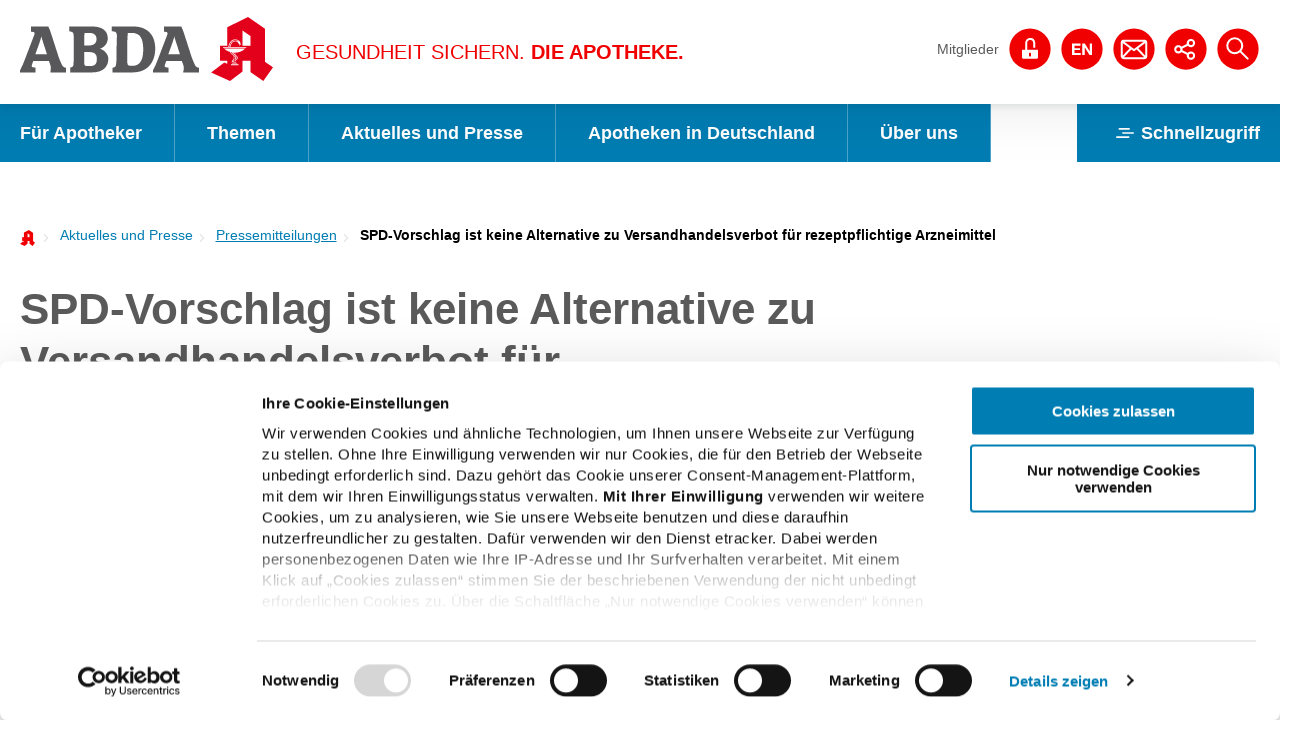

--- FILE ---
content_type: text/html; charset=utf-8
request_url: https://www.abda.de/aktuelles-und-presse/pressemitteilungen/detail/spd-vorschlag-ist-keine-alternative-zu-versandhandelsverbot-fuer-rezeptpflichtige-arzneimittel/
body_size: 26966
content:
<!DOCTYPE html>
<html lang="de" dir="ltr" class="no-js">
<head><style>html {visibility: hidden;opacity: 0;} @-moz-document url-prefix() {html {visibility: visible;opacity: 1;}} .c-filter-head ~ .c-news .c-news__list[data-list-type="tile"] .c-news__list__results li {opacity: 0;} .c-filter-head ~ .c-news .c-news__list[data-list-type="tile"] .c-news__list__results li[data-macy-complete="1"] {opacity: 1;} .c-social-media-wall__items > li {opacity: 0;} .c-social-media-wall__items > li[data-macy-complete="1"] {opacity: 1;}</style>

<meta charset="utf-8">
<!-- 
	familie redlich :digital www.familie-redlich.de

	This website is powered by TYPO3 - inspiring people to share!
	TYPO3 is a free open source Content Management Framework initially created by Kasper Skaarhoj and licensed under GNU/GPL.
	TYPO3 is copyright 1998-2026 of Kasper Skaarhoj. Extensions are copyright of their respective owners.
	Information and contribution at https://typo3.org/
-->


<link rel="icon" href="/favicon.ico" type="image/vnd.microsoft.icon">
<title>SPD-Vorschlag ist keine Alternative zu Versandhandelsverbot für rezeptpflichtige Arzneimittel | ABDA</title>
<meta http-equiv="x-ua-compatible" content="ie=edge" />
<meta name="generator" content="TYPO3 CMS" />
<meta name="keywords" content="Versandhandel, EuGH-Urteil, EuGH-Entscheidung, Versandhandelsverbot, Arzneimittelpreisbindung, SPD-Vorschlag" />
<meta name="robots" content="index, follow" />
<meta name="viewport" content="width=device-width, initial-scale=1" />
<meta property="og:title" content="SPD-Vorschlag ist keine Alternative zu Versandhandelsverbot für rezeptpflichtige Arzneimittel" />
<meta property="og:type" content="article" />
<meta property="og:url" content="https://www.abda.de/aktuelles-und-presse/pressemitteilungen/detail/spd-vorschlag-ist-keine-alternative-zu-versandhandelsverbot-fuer-rezeptpflichtige-arzneimittel/" />
<meta property="og:image" content="https://www.abda.de/fileadmin/user_upload/assets/Bilder/PM/ABDA_Friedemann_Schmidt_2015_z.jpg" />
<meta property="og:image:width" content="784" />
<meta property="og:image:height" content="340" />
<meta name="twitter:card" content="summary" />
<meta name="rights" content="Website" />
<meta name="contact" content="Website" />
<meta name="revisit-after" content="5" />
<meta name="compatible" content="ie=edge" />
<meta name="apple-mobile-web-app-capable" content="yes" />
<meta name="apple-mobile-web-app-status-bar-style" content="black" />
<meta name="apple-mobile-web-app-title" content="App Title" />
<meta name="theme-color" content="#ffffff" />
<meta name="msapplication-tilecolor" content="#e2001a" />


<link rel="stylesheet" href="/typo3temp/assets/css/1b2523c2aa449ac561f7c5accfca07dd.css?1767782383" media="all">
<link rel="stylesheet" href="/typo3conf/ext/abda_sitepackage/Resources/Public/Frontend/Base/css/main.css?1767782277" media="all">






<script id="Cookiebot" src="https://consent.cookiebot.eu/uc.js" data-cbid="c46fdbdc-e50f-4b86-8a74-c99939096c00" data-blockingmode="auto" type="text/javascript"></script>
<link rel="icon" type="image/png" href="/typo3conf/ext/abda_sitepackage/Resources/Public/Frontend/static/metadata/favicon-96x96.png" sizes="96x96" />
<link rel="icon" type="image/svg+xml" href="/typo3conf/ext/abda_sitepackage/Resources/Public/Frontend/static/metadata/favicon.svg" />
<link rel="apple-touch-icon" sizes="180x180" href="/typo3conf/ext/abda_sitepackage/Resources/Public/Frontend/static/metadata/apple-touch-icon.png" />
<link rel="manifest" href="/typo3conf/ext/abda_sitepackage/Resources/Public/Frontend/static/metadata/site.webmanifest" />

<link rel="canonical" href="https://www.abda.de/aktuelles-und-presse/pressemitteilungen/detail/spd-vorschlag-ist-keine-alternative-zu-versandhandelsverbot-fuer-rezeptpflichtige-arzneimittel/"/>
</head>
<body class="pageId_329">
<script>
    var htmlEl = document.documentElement;
    htmlEl.classList.remove('no-js');
    htmlEl.classList.add('js');
</script>
<div class="c-app">
    

<header class="c-header">
    <div class="c-header__top-bar">
        <nav class="c-menu-skiplinks" id="navJumpmenu" aria-label="Sprungmenü">
            <p>Springe direkt zu:</p>
            <ul>
                <li><a href="#mainNavigation">zur Hauptnavigation</a></li>
                <li><a href="#metaNavigation">zur Meta-Navigation</a></li>
                <li><a href="#contentArea">zum Inhalt</a></li>
                <li><a href="#search">zur Suche</a></li>
            </ul>
        </nav>
        <div class="c-logo">
            <a href="/">
                <svg xmlns="http://www.w3.org/2000/svg" width="253" height="64" viewBox="0 0 253 64"><path fill="#E2001A" d="M204.318 45.5l2.969 1.345v-3.07h-7.3V28.8h7.3V10.239L228.08 0l17.038 11.842v33.085l7.877 5.375L243.318 64l-12.913-8.96V43.775H222.4V54.59L210.002 64l-18.851-8.514 13.167-9.986zm-1.228-14.782h23.177v-.769h-15.749c.064-2.625 2-5.632 4.714-5.632 1.678 0 2.583.574 3.614 2.687a15.34 15.34 0 0 0 1.035 1.664l.128-.128-.581-1.856 1.42 1.537c-.13-3.521-2.13-5.821-5.747-5.821-4.325 0-6.262 4.033-6.779 7.552h-5.23v.769l-.002-.003zm10.652 11.39c-1.677 1.151-2.195 2.3-1.935 3.647a7.182 7.182 0 0 1 1.935-1.471v.767h.454v-5.82l.71.512v5.311h.452v-1.279c1.291-.7 2.387-1.985 2.387-2.878 0-1.09-.579-1.986-2.387-3.265V36.1h-.452v1.216l-.71-.511v-.7h-.454v.382a2.908 2.908 0 0 1-.9-.894 7.878 7.878 0 0 0 1.807.125 15.478 15.478 0 0 0 10.718-4.223h-21.434a14.32 14.32 0 0 0 5.81 3.394 9.928 9.928 0 0 0 4 3.968l-.001 3.251zm-4.648-12.159c.838-5.824 4.326-6.913 6.134-6.913 1.355 0 2.841.449 3.294 1.728a5.305 5.305 0 0 0-3.294-1.151c-2.841 0-5.037 2.687-5.489 6.336h-.645zM215.36 42.3c.583-.269.977-.83 1.032-1.47 0-.639-.969-1.536-1.809-2.113-2.258-1.345-3.549-2.622-3.872-3.648l1.161.385c.453 1.216 3.229 2.688 4.456 3.968.422.35.679.86.71 1.408a2.915 2.915 0 0 1-1.678 2.24v-.77zm-4.454 5.827h7.618v-.767h-7.618v.767zm6.778-1.536a4.7 4.7 0 0 0-3.036-1.151 4.446 4.446 0 0 0-3.033 1.151h6.069zm-3.939-2.945a9.232 9.232 0 0 0-1.354 1.023 4.3 4.3 0 0 1 1.354-1.727v.704zm1.615-3.521c.269.195.435.501.451.832a.916.916 0 0 1-.451.639v-1.471zm4.52-13.567v-.511l.32.254.065.577-.385-.32zm2.517 2.242h8.005v-9.792l-8.005-5.569V28.8z"/><path fill="#58585A" d="M23.882 27.642c-.8-2.351-1.9-5.731-2.484-8.154-.657 2.424-1.825 5.95-2.629 8.3l-3.432 9.478H26.95l-3.068-9.624zm6.5 27.77v-1.1c.362-1.139.535-2.331.511-3.526a12.888 12.888 0 0 0-.877-3.747l-1.1-3.013h-15.7L12.2 47.11a5.376 5.376 0 0 0-.511 1.763c0 1.029.729 1.323 1.678 1.469l2.119.293v4.777H0v-1.984a85.98 85.98 0 0 0 4.674-10.432l9.349-24.464a5.277 5.277 0 0 0 .511-2.351 1.423 1.423 0 0 0-1.388-1.248l-2.117-.221V9.495h17.307a56.201 56.201 0 0 1 2.7 6.906l7.3 22.627c1.1 3.453 3.8 9.7 4.674 10.505a4.575 4.575 0 0 0 2.994 1.177v4.7l-15.622.002zM156.848 27.642c-.8-2.351-1.9-5.731-2.482-8.154-.658 2.424-1.826 5.95-2.63 8.3l-3.432 9.478h11.613l-3.069-9.624zm6.5 27.77v-1.1c.363-1.139.536-2.331.512-3.526a12.886 12.886 0 0 0-.876-3.747l-1.1-3.013h-15.7l-1.022 3.087a5.354 5.354 0 0 0-.512 1.763c0 1.029.73 1.323 1.679 1.469l2.119.293v4.777h-15.479v-1.987a86.333 86.333 0 0 0 4.672-10.431l9.348-24.464c.35-.734.526-1.538.513-2.351a1.423 1.423 0 0 0-1.388-1.248l-2.12-.221V9.495h17.311a56.977 56.977 0 0 1 2.7 6.906l7.3 22.627c1.094 3.453 3.8 9.7 4.674 10.505a4.577 4.577 0 0 0 2.995 1.177v4.7l-15.626.002zM113.374 9.495H91.717v4.7l2.047.275.143.019c.067.008.131.019.2.03a2.815 2.815 0 0 1 2.464 1.91c.256.947.369 1.927.336 2.907l-.411 14.476c0 5.521.159 9.9-.47 14-.407 2.242-1.523 2.358-2.391 2.643l-1.034.258v4.7h20.043c14.314 0 22.567-9.552 22.567-23.951 0-13.151-7.6-21.967-21.837-21.967m9.859 23.362c0 10.871-3.872 15.942-10.37 15.942-5.551 0-5.624-.073-5.624-7.052V29.479c0-1.624.036-3.519.1-5.44.1-2.861.263-5.778.482-7.933a33.349 33.349 0 0 1 3.871-.147c2.57-.158 5.113.596 7.181 2.13 2.988 2.45 4.357 7.145 4.357 14.766M79.949 31.755c4.966-1.763 7.815-5.73 7.815-10.505 0-7.787-5.989-11.755-15.556-11.755H49.344v4.776l1.1.221c2.38.454 3.288.955 3.288 6.024v19.541c0 2.9-.073 5.135-.225 6.993-.253 2.3-.392 2.6-2.354 3.29l-.873.3v4.776h21.998c10.809 0 16.067-5.657 16.067-13.812 0-3.747-3.506-8.522-8.4-9.845m-15.7-6.905c0-2.939 0-6.1.219-8.89.8-.074 1.461-.074 2.046-.074h2.556c4.236 0 7.449 1.763 7.449 5.951 0 3.968-1.972 6.686-8.326 6.686h-3.943V24.85l-.001.004zm5.916 24.244c-1.1 0-2.265 0-3.214-.073a3.873 3.873 0 0 1-2.044-.515c-.658-.662-.658-1.763-.658-6.245v-7.2h4.821c5.113 0 7.815 1.764 7.815 7.053 0 5-2.338 6.98-6.72 6.98"/></svg>
            </a>
            
                <div class="stripe stripe--header">
                    <div class="stripe-content">
                        GESUNDHEIT SICHERN.
                        <strong>DIE APOTHEKE.</strong>
                    </div>
                </div>
            
        </div>
        

<nav id="metaNavigation" class="c-menu-meta" aria-label="Meta-Navigation">
    <ul class="c-menu-meta__list">
        
            <li>
                <a href="/login/" class="-link c-link--toggle c-link--toggle--user-state">
                    <span class="c-link__label">Mitglieder</span>
                    <svg xmlns="http://www.w3.org/2000/svg" width="32" height="32" viewBox="0 0 32 32">
                        <circle cx="16" cy="16" r="15"></circle>
                        <path fill="#FFF"
                              d="M21.091 16.465h-7.127v-4.897c0-1.203.979-2.182 2.182-2.182s2.182.979 2.182 2.182v3.442h1.454v-3.442c0-.173-.028-.338-.051-.505a3.626 3.626 0 0 0-3.586-3.132 3.636 3.636 0 0 0-3.636 3.636v4.897h-1.6a.727.727 0 0 0-.727.727v5.091c0 .402.326.727.727.727h10.182a.727.727 0 0 0 .727-.727v-5.091a.726.726 0 0 0-.727-.726zm-4.364 4.363a.727.727 0 0 1-1.454 0v-1.455a.727.727 0 0 1 1.454 0v1.455z"></path>
                    </svg>
                </a>
            </li>
        
        <li>
            <a href="https://www.abda.de/en/" target="_top" class="c-link c-link--toggle c-link--toggle--language">
                <svg xmlns="http://www.w3.org/2000/svg" width="32" height="31.999" viewBox="0 0 32 31.999"><circle cx="16" cy="16" r="15"/><path fill="#FFF" d="M14.939 12.051v1.537H10.55v1.781h4.028v1.42H10.55v2.037h4.482v1.537h-6.31v-8.312h6.217zM18.078 12.051l3.469 5.576h.023v-5.576h1.712v8.312h-1.828l-3.457-5.565h-.023v5.565h-1.711v-8.312h1.815z"/></svg>
                <svg xmlns="http://www.w3.org/2000/svg" width="32" height="32" viewBox="0 0 32 32"><circle cx="16" cy="16" r="15"/><path fill="#FFF" d="M12.308 12.049c.536 0 1.034.085 1.496.256s.861.427 1.199.769c.337.341.602.768.792 1.281.19.512.285 1.114.285 1.804 0 .605-.077 1.165-.232 1.677s-.39.955-.705 1.327-.706.666-1.176.879-1.022.32-1.659.32H8.722V12.05h3.586zm-.128 6.776c.264 0 .52-.043.768-.128.249-.085.47-.227.664-.425a2.13 2.13 0 0 0 .465-.774c.117-.318.175-.706.175-1.164 0-.419-.041-.797-.122-1.135a2.267 2.267 0 0 0-.402-.867 1.779 1.779 0 0 0-.739-.553c-.307-.128-.685-.192-1.135-.192H10.55v5.239h1.63zM23.562 12.049v1.537h-4.389v1.781H23.2v1.42h-4.028v2.038h4.482v1.537h-6.31V12.05h6.218z"/></svg>
            </a>
        </li>
        <li>
            <a href="/kontakt/" class="c-link c-link--as-icon c-link--as-icon--contact">
                <svg xmlns="http://www.w3.org/2000/svg" width="32" height="32" viewBox="0 0 32 32">
                    <circle cx="16" cy="16" r="15"></circle>
                    <path fill="#FFF"
                          d="M23.443 9.231H8.557a2.185 2.185 0 0 0-2.182 2.182v9.789c0 1.203.979 2.182 2.182 2.182h14.886a2.185 2.185 0 0 0 2.182-2.182v-9.789a2.185 2.185 0 0 0-2.182-2.182zM16 15.967l-7.12-5.281h14.24L16 15.967zm-3.126-.508l-5.044 5.37v-9.111l5.044 3.741zm1.176.873l1.516 1.125a.724.724 0 0 0 .867 0l1.517-1.126 5.26 5.599H8.791l5.259-5.598zm5.076-.873l5.044-3.741v9.111l-5.044-5.37z"></path>
                </svg>
            </a>
        </li>
        <li>
            <a href="#" class="c-link c-link--as-icon c-link--as-icon--share">
                <svg xmlns="http://www.w3.org/2000/svg" width="32" height="32" viewBox="0 0 32 32">
                    <circle cx="16" cy="16" r="15"></circle>
                    <path fill="#FFF"
                          d="M19.604 17.78c-.883 0-1.723.383-2.301 1.05l-3.881-1.94a3.03 3.03 0 0 0 0-1.279l3.876-1.937a3.046 3.046 0 1 0-.685-1.365l-3.876 1.937a3.054 3.054 0 1 0 0 4.008l3.876 1.937a3.054 3.054 0 1 0 2.991-2.411zm0-7.637a1.527 1.527 0 1 1 0 3.055 1.527 1.527 0 0 1 0-3.055zM10.44 17.78a1.527 1.527 0 1 1 0-3.055 1.527 1.527 0 0 1 0 3.055zm9.164 4.581a1.527 1.527 0 1 1 0-3.055 1.527 1.527 0 0 1 0 3.055z"></path>
                </svg>
            </a>
        </li>
        <li class="c-menu-meta__list__burger">
            <button class="c-hamburger-button">
                <span class="checkmark">
                    <span></span>
                    <span></span>
                    <span></span>
                </span>
                <span class="c-hamburger-button__title">
                    menu
                </span>
            </button>
        </li>
        <li>
            <a href="#search" class="c-link c-link--as-icon c-link--as-icon--icon_search">
                <span class="c-link__svg"><svg xmlns="http://www.w3.org/2000/svg" width="32" height="32" viewBox="0 0 32 32"><circle cx="16" cy="16" r="15"/><path fill="#FFF" d="M23.496 22.469l-5.038-5.038c1.902-2.414 1.744-5.931-.481-8.156a6.162 6.162 0 0 0-8.704 0 6.161 6.161 0 0 0 0 8.704c1.2 1.2 2.776 1.8 4.352 1.8a6.138 6.138 0 0 0 3.805-1.319l5.038 5.038a.725.725 0 0 0 1.028 0 .728.728 0 0 0 0-1.029zM10.301 16.95a4.705 4.705 0 0 1 0-6.647c.916-.916 2.12-1.374 3.323-1.374s2.408.458 3.324 1.374a4.705 4.705 0 0 1 0 6.647 4.704 4.704 0 0 1-6.647 0z"/></svg></span>
            </a>
            <div class="tx_solr container">
    
	
	<div class="c-search-box" role="search">
		<form method="get" class="c-search-box__form c-form" action="/suche/" data-suggest="/suche?type=7384" data-suggest-header="Top Treffer" accept-charset="utf-8">
			
			<div class="c-search-box__input-container">
				<input type="text" class="c-search-box__input c-form__input" name="tx_solr[q]" value="" placeholder="Geben Sie ein Suchwort ein ..." />
				<button class="c-search-box__button c-button c-button--secondary" type="submit" title="Suchen" value="Search" aria-label="Suchen">
					<svg xmlns="http://www.w3.org/2000/svg" width="32" height="32" viewBox="0 0 32 32"><path fill="#FFF" d="M23.496 22.469l-5.038-5.038c1.902-2.414 1.744-5.931-.481-8.156a6.162 6.162 0 0 0-8.704 0 6.161 6.161 0 0 0 0 8.704c1.2 1.2 2.776 1.8 4.352 1.8a6.138 6.138 0 0 0 3.805-1.319l5.038 5.038a.725.725 0 0 0 1.028 0 .728.728 0 0 0 0-1.029zM10.301 16.95a4.705 4.705 0 0 1 0-6.647c.916-.916 2.12-1.374 3.323-1.374s2.408.458 3.324 1.374a4.705 4.705 0 0 1 0 6.647 4.704 4.704 0 0 1-6.647 0z"/></svg>
				</button>
			</div>
		</form>
	</div>


</div>

        </li>
    </ul>
</nav>

    </div>
    
    <div class="c-header__main-menu">
        <div class="c-menu-main">
            <nav id="mainNavigation">
                <ul aria-label="main-navigation" role="menu">
                    

                        <li class="c-menu-main__link c-menu-main__link--primary has-submenu  " >

                        <a href="/fuer-apotheker/" aria-expanded="true"  aria-haspopup="true" tabindex="0" class="c-menu-item">
                        Für Apotheker

                        </a>

                        
                                <button class="c-menu-main__sub-menu-button  u-icon-font--pointed-pointy" aria-label="open subpages of Für Apotheker"
                                        type="button"><span class="u-accessibility"> Für Apotheker</span>
                                </button>

                                <div class="c-menu-main__sub">
                                    <span class="c-menu-main__sub__title">Für Apotheker</span>
                                    <ul class="c-menu-main__sub__list">
                                        


            
                <li class="c-menu-main__link c-menu-main__link--secondary has-submenu  "
                    >
                <a href="/fuer-apotheker/arzneimittelkommission/amk/" aria-expanded="false"  tabindex="0"
                    class="c-menu-item ">
                Arzneimittelkommission der Deutschen Apotheker (AMK)
                </a>
                
                    <button class="c-menu-main__sub-menu-button  u-icon-font--pointed-pointy" aria-label="open subpages of Arzneimittelkommission der Deutschen Apotheker (AMK)"
                            type="button"><span class="u-accessibility"> Arzneimittelkommission der Deutschen Apotheker (AMK)</span>
                    </button>
                    <div class="c-menu-main__sub">
                        <span class="c-menu-main__sub__title">Arzneimittelkommission der Deutschen Apotheker (AMK)</span>
                        <ul class="c-menu-main__sub__list">
                            


            
                <li class="c-menu-main__link c-menu-main__link--secondary   "
                    >
                <a href="/fuer-apotheker/arzneimittelkommission/amk-nachrichten/" aria-expanded="false"  tabindex="0"
                    class="c-menu-item ">
                AMK-Nachrichten
                </a>
                
                </li>
            
                <li class="c-menu-main__link c-menu-main__link--secondary   "
                    >
                <a href="/fuer-apotheker/arzneimittelkommission/rueckrufe-chargenrueckrufe-und-chargenueberpruefungen/" aria-expanded="false"  tabindex="0"
                    class="c-menu-item u-icon-font--lock">
                Rückrufe, Chargenrückrufe und Chargenüberprüfungen
                </a>
                
                </li>
            
                <li class="c-menu-main__link c-menu-main__link--secondary   "
                    >
                <a href="/fuer-apotheker/arzneimittelkommission/ruhende-zulassungen/" aria-expanded="false"  tabindex="0"
                    class="c-menu-item ">
                Ruhende Zulassungen
                </a>
                
                </li>
            
                <li class="c-menu-main__link c-menu-main__link--secondary   "
                    >
                <a href="/fuer-apotheker/arzneimittelkommission/berichtsbogen-formulare/" aria-expanded="false"  tabindex="0"
                    class="c-menu-item ">
                Berichtsbogen-Formulare
                </a>
                
                </li>
            
                <li class="c-menu-main__link c-menu-main__link--secondary   "
                    >
                <a href="/fuer-apotheker/arzneimittelkommission/publikationen/" aria-expanded="false"  tabindex="0"
                    class="c-menu-item ">
                Publikationen
                </a>
                
                </li>
            
                <li class="c-menu-main__link c-menu-main__link--secondary   "
                    >
                <a href="/fuer-apotheker/arzneimittelkommission/amk/zahlen-und-fakten/" aria-expanded="false"  tabindex="0"
                    class="c-menu-item ">
                Zahlen und Fakten
                </a>
                
                </li>
            
                <li class="c-menu-main__link c-menu-main__link--secondary   "
                    >
                <a href="/fuer-apotheker/arzneimittelkommission/arzneimittelrisiken-stufenplan/" aria-expanded="false"  tabindex="0"
                    class="c-menu-item ">
                Arzneimittelrisiken
                </a>
                
                </li>
            
                <li class="c-menu-main__link c-menu-main__link--secondary   "
                    >
                <a href="/fuer-apotheker/arzneimittelkommission/amk/kontakt-zur-amk/" aria-expanded="false"  tabindex="0"
                    class="c-menu-item ">
                Kontakt zur AMK
                </a>
                
                </li>
            
                <li class="c-menu-main__link c-menu-main__link--secondary has-submenu  "
                    >
                <a href="/fuer-apotheker/arzneimittelkommission/vorstand-amk/" aria-expanded="false"  tabindex="0"
                    class="c-menu-item ">
                Wir über uns
                </a>
                
                    <button class="c-menu-main__sub-menu-button  u-icon-font--pointed-pointy" aria-label="open subpages of Wir über uns"
                            type="button"><span class="u-accessibility"> Wir über uns</span>
                    </button>
                    <div class="c-menu-main__sub">
                        <span class="c-menu-main__sub__title">Wir über uns</span>
                        <ul class="c-menu-main__sub__list">
                            


            
                <li class="c-menu-main__link c-menu-main__link--secondary   "
                    >
                <a href="/fuer-apotheker/arzneimittelkommission/wir-ueber-uns/vorstand-amk/" aria-expanded="false"  tabindex="0"
                    class="c-menu-item ">
                Vorsitzender und Mitglieder der AMK
                </a>
                
                </li>
            
                <li class="c-menu-main__link c-menu-main__link--secondary   "
                    >
                <a href="/fuer-apotheker/arzneimittelkommission/wir-ueber-uns/aufgaben-amk/" aria-expanded="false"  tabindex="0"
                    class="c-menu-item ">
                Die AMK-Geschäftsstelle
                </a>
                
                </li>
            
                <li class="c-menu-main__link c-menu-main__link--secondary   "
                    >
                <a href="/fuer-apotheker/arzneimittelkommission/wir-ueber-uns/referenzapotheken-der-amk/" aria-expanded="false"  tabindex="0"
                    class="c-menu-item ">
                Referenzapotheken der AMK
                </a>
                
                </li>
            
                <li class="c-menu-main__link c-menu-main__link--secondary   "
                    >
                <a href="/fuer-apotheker/arzneimittelkommission/wir-ueber-uns/recht-arzneimittelverkehr/" aria-expanded="false"  tabindex="0"
                    class="c-menu-item ">
                Das Recht des Arzneimittelverkehrs
                </a>
                
                </li>
            
                <li class="c-menu-main__link c-menu-main__link--secondary   "
                    >
                <a href="/fuer-apotheker/arzneimittelkommission/wir-ueber-uns/historie-amk/" aria-expanded="false"  tabindex="0"
                    class="c-menu-item ">
                Historie und Geschäftsordnung
                </a>
                
                </li>
            





                        </ul>
                    </div>
                
                </li>
            
                <li class="c-menu-main__link c-menu-main__link--secondary has-submenu  "
                    >
                <a href="/fuer-apotheker/arzneimittelkommission/hinweise-apotheken/" aria-expanded="false"  tabindex="0"
                    class="c-menu-item u-icon-font--lock">
                Hinweise und Materialien für Apotheken
                </a>
                
                    <button class="c-menu-main__sub-menu-button  u-icon-font--pointed-pointy" aria-label="open subpages of Hinweise und Materialien für Apotheken"
                            type="button"><span class="u-accessibility"> Hinweise und Materialien für Apotheken</span>
                    </button>
                    <div class="c-menu-main__sub">
                        <span class="c-menu-main__sub__title">Hinweise und Materialien für Apotheken</span>
                        <ul class="c-menu-main__sub__list">
                            


            
                <li class="c-menu-main__link c-menu-main__link--secondary   "
                    >
                <a href="/fuer-apotheker/arzneimittelkommission/hinweise-und-materialien-fuer-apotheken/pharmakovigilanz-1/" aria-expanded="false"  tabindex="0"
                    class="c-menu-item u-icon-font--lock">
                Äquivalenzdosistabellen
                </a>
                
                </li>
            
                <li class="c-menu-main__link c-menu-main__link--secondary   "
                    >
                <a href="/fuer-apotheker/arzneimittelkommission/hinweise-apotheken/informationen-zu-polnischen/russischen-arzneimitteln-zur-erleichterten-auswahl-der-medikamentoesen-therapie-von-gefluechteten-menschen-aus-der-ukraine/" aria-expanded="false"  tabindex="0"
                    class="c-menu-item ">
                Informationen zu ukrainischen/polnischen/russischen Arzneimitteln zur erleichterten Auswahl der medikamentösen Therapie von geflüchteten Menschen aus der Ukraine
                </a>
                
                </li>
            
                <li class="c-menu-main__link c-menu-main__link--secondary   "
                    >
                <a href="/fuer-apotheker/arzneimittelkommission/hinweise-apotheken/informationen-zur-sicherheit-von-covid-19-impfstoffen/" aria-expanded="false"  tabindex="0"
                    class="c-menu-item ">
                Informationen zur Sicherheit von COVID-19-Impfstoffen
                </a>
                
                </li>
            
                <li class="c-menu-main__link c-menu-main__link--secondary   "
                    >
                <a href="/fuer-apotheker/arzneimittelkommission/hinweise-apotheken/informationen-und-begleitdokumente-zu-covid-19-therapeutika/" aria-expanded="false"  tabindex="0"
                    class="c-menu-item ">
                Informationen und Begleitdokumente zu oralen COVID-19-Therapeutika
                </a>
                
                </li>
            
                <li class="c-menu-main__link c-menu-main__link--secondary   "
                    >
                <a href="/fuer-apotheker/arzneimittelkommission/hinweise-apotheken/aktuelle-hinweise-fuer-die-praxis/" aria-expanded="false"  tabindex="0"
                    class="c-menu-item u-icon-font--lock">
                Aktuelle Hinweise für die Praxis
                </a>
                
                </li>
            
                <li class="c-menu-main__link c-menu-main__link--secondary   "
                    >
                <a href="/fuer-apotheker/arzneimittelkommission/hinweise-und-materialien-fuer-apotheken/bedenkliche-rezepturarzneimittel/" aria-expanded="false"  tabindex="0"
                    class="c-menu-item u-icon-font--lock">
                Bedenkliche Rezepturarzneimittel
                </a>
                
                </li>
            
                <li class="c-menu-main__link c-menu-main__link--secondary   "
                    >
                <a href="/fuer-apotheker/arzneimittelkommission/hinweise-und-materialien-fuer-apotheken/negativmonografien/" aria-expanded="false"  tabindex="0"
                    class="c-menu-item u-icon-font--lock">
                Negativ-Monografien
                </a>
                
                </li>
            
                <li class="c-menu-main__link c-menu-main__link--secondary   "
                    >
                <a href="/fuer-apotheker/arzneimittelkommission/hinweise-und-materialien-fuer-apotheken/pharmakovigilanz/" aria-expanded="false"  tabindex="0"
                    class="c-menu-item u-icon-font--lock">
                Vortragsmaterialien zur Pharmakovigilanz
                </a>
                
                </li>
            





                        </ul>
                    </div>
                
                </li>
            
                <li class="c-menu-main__link c-menu-main__link--secondary   "
                    >
                <a href="/fuer-apotheker/arzneimittelkommission/hinweise-pharm-hersteller/" aria-expanded="false"  tabindex="0"
                    class="c-menu-item ">
                Hinweise für pharmazeutische Unternehmen
                </a>
                
                </li>
            





                        </ul>
                    </div>
                
                </li>
            
                <li class="c-menu-main__link c-menu-main__link--secondary has-submenu  "
                    >
                <a href="/fuer-apotheker/qualitaetssicherung0/" aria-expanded="false"  tabindex="0"
                    class="c-menu-item ">
                Qualitätssicherung
                </a>
                
                    <button class="c-menu-main__sub-menu-button  u-icon-font--pointed-pointy" aria-label="open subpages of Qualitätssicherung"
                            type="button"><span class="u-accessibility"> Qualitätssicherung</span>
                    </button>
                    <div class="c-menu-main__sub">
                        <span class="c-menu-main__sub__title">Qualitätssicherung</span>
                        <ul class="c-menu-main__sub__list">
                            


            
                <li class="c-menu-main__link c-menu-main__link--secondary has-submenu  "
                    >
                <a href="/fuer-apotheker/qualitaetssicherung/leitlinien/" aria-expanded="false"  tabindex="0"
                    class="c-menu-item ">
                Leitlinien - Hintergrundinformationen
                </a>
                
                    <button class="c-menu-main__sub-menu-button  u-icon-font--pointed-pointy" aria-label="open subpages of Leitlinien - Hintergrundinformationen"
                            type="button"><span class="u-accessibility"> Leitlinien - Hintergrundinformationen</span>
                    </button>
                    <div class="c-menu-main__sub">
                        <span class="c-menu-main__sub__title">Leitlinien - Hintergrundinformationen</span>
                        <ul class="c-menu-main__sub__list">
                            


            
                <li class="c-menu-main__link c-menu-main__link--secondary has-submenu  "
                    >
                <a href="/fuer-apotheker/qualitaetssicherung/leitlinien/leitlinien-und-arbeitshilfen/" aria-expanded="false"  tabindex="0"
                    class="c-menu-item ">
                Leitlinien und Arbeitshilfen
                </a>
                
                    <button class="c-menu-main__sub-menu-button  u-icon-font--pointed-pointy" aria-label="open subpages of Leitlinien und Arbeitshilfen"
                            type="button"><span class="u-accessibility"> Leitlinien und Arbeitshilfen</span>
                    </button>
                    <div class="c-menu-main__sub">
                        <span class="c-menu-main__sub__title">Leitlinien und Arbeitshilfen</span>
                        <ul class="c-menu-main__sub__list">
                            


            
                <li class="c-menu-main__link c-menu-main__link--secondary   "
                    >
                <a href="/fuer-apotheker/qualitaetssicherung/leitlinien/leitlinien-und-arbeitshilfen/medizinprodukte/" aria-expanded="false"  tabindex="0"
                    class="c-menu-item ">
                Medizinprodukte
                </a>
                
                </li>
            
                <li class="c-menu-main__link c-menu-main__link--secondary   "
                    >
                <a href="/fuer-apotheker/qualitaetssicherung/leitlinien/leitlinien-und-arbeitshilfen/arbeitshilfen-apothekenpersonal/" aria-expanded="false"  tabindex="0"
                    class="c-menu-item ">
                Arbeitshilfen Apothekenpersonal
                </a>
                
                </li>
            
                <li class="c-menu-main__link c-menu-main__link--secondary   "
                    >
                <a href="/fuer-apotheker/qualitaetssicherung/leitlinien/leitlinien-und-arbeitshilfen/versorgung/" aria-expanded="false"  tabindex="0"
                    class="c-menu-item ">
                Leitlinien zur besonderen pharmazeutischen Versorgung
                </a>
                
                </li>
            
                <li class="c-menu-main__link c-menu-main__link--secondary   "
                    >
                <a href="/fuer-apotheker/qualitaetssicherung/leitlinien/leitlinien-und-arbeitshilfen/hygiene/" aria-expanded="false"  tabindex="0"
                    class="c-menu-item ">
                Leitlinie zum Thema &quot;Hygienemanagement&quot;
                </a>
                
                </li>
            
                <li class="c-menu-main__link c-menu-main__link--secondary   "
                    >
                <a href="/fuer-apotheker/qualitaetssicherung/leitlinien/leitlinien-und-arbeitshilfen/herstellung/" aria-expanded="false"  tabindex="0"
                    class="c-menu-item ">
                Leitlinien zum Thema &quot;Herstellung&quot;
                </a>
                
                </li>
            
                <li class="c-menu-main__link c-menu-main__link--secondary   "
                    >
                <a href="/fuer-apotheker/qualitaetssicherung/leitlinien/leitlinien-und-arbeitshilfen/information-und-beratung/" aria-expanded="false"  tabindex="0"
                    class="c-menu-item ">
                Leitlinien zum Thema &quot;Information und Beratung&quot;
                </a>
                
                </li>
            
                <li class="c-menu-main__link c-menu-main__link--secondary   "
                    >
                <a href="/fuer-apotheker/qualitaetssicherung/leitlinien/leitlinien-und-arbeitshilfen/besondere-leistungen/" aria-expanded="false"  tabindex="0"
                    class="c-menu-item ">
                Besondere Beratungsleistungen
                </a>
                
                </li>
            
                <li class="c-menu-main__link c-menu-main__link--secondary   "
                    >
                <a href="/fuer-apotheker/qualitaetssicherung/leitlinien/leitlinien-und-arbeitshilfen/ll-pruefung-und-lagerung/" aria-expanded="false"  tabindex="0"
                    class="c-menu-item ">
                Leitlinien zum Thema &quot;Prüfung und Lagerung&quot;
                </a>
                
                </li>
            
                <li class="c-menu-main__link c-menu-main__link--secondary   "
                    >
                <a href="/fuer-apotheker/qualitaetssicherung/leitlinien/leitlinien-und-arbeitshilfen/ll-medikationsanalyse/" aria-expanded="false"  tabindex="0"
                    class="c-menu-item ">
                Leitlinie &quot;Medikationsanalyse&quot;
                </a>
                
                </li>
            
                <li class="c-menu-main__link c-menu-main__link--secondary   "
                    >
                <a href="/fuer-apotheker/qualitaetssicherung/leitlinien/leitlinien-und-arbeitshilfen/ll-schutzimpfungen/" aria-expanded="false"  tabindex="0"
                    class="c-menu-item ">
                Leitlinie Schutzimpfungen
                </a>
                
                </li>
            
                <li class="c-menu-main__link c-menu-main__link--secondary   "
                    >
                <a href="/fuer-apotheker/qualitaetssicherung/leitlinien/informationsboegen-blutdruck/" aria-expanded="false"  tabindex="0"
                    class="c-menu-item ">
                Informationsbögen Blutdruck
                </a>
                
                </li>
            





                        </ul>
                    </div>
                
                </li>
            
                <li class="c-menu-main__link c-menu-main__link--secondary   "
                    >
                <a href="/fuer-apotheker/qualitaetssicherung/leitlinien/revision-leitlinien/" aria-expanded="false"  tabindex="0"
                    class="c-menu-item ">
                Revision der Leitlinien
                </a>
                
                </li>
            
                <li class="c-menu-main__link c-menu-main__link--secondary has-submenu  "
                    >
                <a href="/fuer-apotheker/abdruckanfragen/" aria-expanded="false"  tabindex="0"
                    class="c-menu-item ">
                Abdruckanfragen bei Dokumenten der ABDA, der BAK und des DAV
                </a>
                
                    <button class="c-menu-main__sub-menu-button  u-icon-font--pointed-pointy" aria-label="open subpages of Abdruckanfragen bei Dokumenten der ABDA, der BAK und des DAV"
                            type="button"><span class="u-accessibility"> Abdruckanfragen bei Dokumenten der ABDA, der BAK und des DAV</span>
                    </button>
                    <div class="c-menu-main__sub">
                        <span class="c-menu-main__sub__title">Abdruckanfragen bei Dokumenten der ABDA, der BAK und des DAV</span>
                        <ul class="c-menu-main__sub__list">
                            


            
                <li class="c-menu-main__link c-menu-main__link--secondary   "
                    >
                <a href="/fuer-apotheker/arbeitsschutz/verwendung-in-buechern/software/artikeln/veroeffentlichungen/" aria-expanded="false"  tabindex="0"
                    class="c-menu-item ">
                Verwendung in Büchern/Software/Artikeln/Veröffentlichungen
                </a>
                
                </li>
            
                <li class="c-menu-main__link c-menu-main__link--secondary   "
                    >
                <a href="/fuer-apotheker/abdruckanfragen/verwendung-in-vortraegen/auf-veranstaltungen/" aria-expanded="false"  tabindex="0"
                    class="c-menu-item ">
                Verwendung in Vorträgen/auf Veranstaltungen
                </a>
                
                </li>
            





                        </ul>
                    </div>
                
                </li>
            





                        </ul>
                    </div>
                
                </li>
            
                <li class="c-menu-main__link c-menu-main__link--secondary has-submenu  "
                    >
                <a href="/fuer-apotheker/qualitaetssicherung/angebote-qs-kammern/" aria-expanded="false"  tabindex="0"
                    class="c-menu-item ">
                Angebote der Kammern zur Qualitätssicherung
                </a>
                
                    <button class="c-menu-main__sub-menu-button  u-icon-font--pointed-pointy" aria-label="open subpages of Angebote der Kammern zur Qualitätssicherung"
                            type="button"><span class="u-accessibility"> Angebote der Kammern zur Qualitätssicherung</span>
                    </button>
                    <div class="c-menu-main__sub">
                        <span class="c-menu-main__sub__title">Angebote der Kammern zur Qualitätssicherung</span>
                        <ul class="c-menu-main__sub__list">
                            


            
                <li class="c-menu-main__link c-menu-main__link--secondary   "
                    >
                <a href="/fuer-apotheker/qualitaetssicherung/angebote-qs-kammern/bak-qualitaetssiegel/" aria-expanded="false"  tabindex="0"
                    class="c-menu-item ">
                BAK-Qualitätssiegel
                </a>
                
                </li>
            
                <li class="c-menu-main__link c-menu-main__link--secondary   "
                    >
                <a href="/fuer-apotheker/qualitaetssicherung/angebote-qs-kammern/pseudo-customer/" aria-expanded="false"  tabindex="0"
                    class="c-menu-item ">
                Pseudo Customer
                </a>
                
                </li>
            





                        </ul>
                    </div>
                
                </li>
            





                        </ul>
                    </div>
                
                </li>
            
                <li class="c-menu-main__link c-menu-main__link--secondary has-submenu  "
                    >
                <a href="/fuer-apotheker/arbeitsschutz/" aria-expanded="false"  tabindex="0"
                    class="c-menu-item ">
                Arbeitsschutz
                </a>
                
                    <button class="c-menu-main__sub-menu-button  u-icon-font--pointed-pointy" aria-label="open subpages of Arbeitsschutz"
                            type="button"><span class="u-accessibility"> Arbeitsschutz</span>
                    </button>
                    <div class="c-menu-main__sub">
                        <span class="c-menu-main__sub__title">Arbeitsschutz</span>
                        <ul class="c-menu-main__sub__list">
                            


            
                <li class="c-menu-main__link c-menu-main__link--secondary   "
                    >
                <a href="/fuer-apotheker/arbeitsschutz/arbeitsschutz-in-der-apotheke/" aria-expanded="false"  tabindex="0"
                    class="c-menu-item ">
                Arbeitsschutz in der Apotheke
                </a>
                
                </li>
            
                <li class="c-menu-main__link c-menu-main__link--secondary   "
                    >
                <a href="/fuer-apotheker/arbeitsschutz/kennzeichnung-und-lagerung-von-gefahrstoffen-in-der-apotheke/" aria-expanded="false"  tabindex="0"
                    class="c-menu-item ">
                Kennzeichnung und Lagerung von Gefahrstoffen in der Apotheke
                </a>
                
                </li>
            
                <li class="c-menu-main__link c-menu-main__link--secondary   "
                    >
                <a href="/fuer-apotheker/arbeitsschutz/abgabe-von-chemikalien/" aria-expanded="false"  tabindex="0"
                    class="c-menu-item ">
                Abgabe von Chemikalien und Bioziden
                </a>
                
                </li>
            
                <li class="c-menu-main__link c-menu-main__link--secondary has-submenu  "
                    >
                <a href="/fuer-apotheker/arbeitsschutz/arbeitsschutzmassnahmen/" aria-expanded="false"  tabindex="0"
                    class="c-menu-item ">
                Empfehlungen der BAK zu Arbeitsschutzmaßnahmen
                </a>
                
                    <button class="c-menu-main__sub-menu-button  u-icon-font--pointed-pointy" aria-label="open subpages of Empfehlungen der BAK zu Arbeitsschutzmaßnahmen"
                            type="button"><span class="u-accessibility"> Empfehlungen der BAK zu Arbeitsschutzmaßnahmen</span>
                    </button>
                    <div class="c-menu-main__sub">
                        <span class="c-menu-main__sub__title">Empfehlungen der BAK zu Arbeitsschutzmaßnahmen</span>
                        <ul class="c-menu-main__sub__list">
                            


            
                <li class="c-menu-main__link c-menu-main__link--secondary   "
                    >
                <a href="/fuer-apotheker/arbeitsschutz/gefahrstoffverordnung-1/" aria-expanded="false"  tabindex="0"
                    class="c-menu-item ">
                Revision der Empfehlungen zum Arbeitsschutz
                </a>
                
                </li>
            





                        </ul>
                    </div>
                
                </li>
            
                <li class="c-menu-main__link c-menu-main__link--secondary   "
                    >
                <a href="/fuer-apotheker/arbeitsschutz/ghs/" aria-expanded="false"  tabindex="0"
                    class="c-menu-item ">
                GHS – Global harmonisiertes System zur Einstufung und Kennzeichnung von Chemikalien
                </a>
                
                </li>
            





                        </ul>
                    </div>
                
                </li>
            
                <li class="c-menu-main__link c-menu-main__link--secondary has-submenu  "
                    >
                <a href="/fuer-apotheker/it-und-datenschutz/" aria-expanded="false"  tabindex="0"
                    class="c-menu-item ">
                IT und Datenschutz
                </a>
                
                    <button class="c-menu-main__sub-menu-button  u-icon-font--pointed-pointy" aria-label="open subpages of IT und Datenschutz"
                            type="button"><span class="u-accessibility"> IT und Datenschutz</span>
                    </button>
                    <div class="c-menu-main__sub">
                        <span class="c-menu-main__sub__title">IT und Datenschutz</span>
                        <ul class="c-menu-main__sub__list">
                            


            
                <li class="c-menu-main__link c-menu-main__link--secondary   "
                    >
                <a href="/fuer-apotheker/it-und-datenschutz/institutionskarte/" aria-expanded="false"  tabindex="0"
                    class="c-menu-item ">
                Institutionskarte
                </a>
                
                </li>
            
                <li class="c-menu-main__link c-menu-main__link--secondary   "
                    >
                <a href="/fuer-apotheker/it-und-datenschutz/heilberufsausweis/" aria-expanded="false"  tabindex="0"
                    class="c-menu-item ">
                Heilberufsausweis
                </a>
                
                </li>
            
                <li class="c-menu-main__link c-menu-main__link--secondary   "
                    >
                <a href="/fuer-apotheker/it-und-datenschutz/e-rezept/" aria-expanded="false"  tabindex="0"
                    class="c-menu-item u-icon-font--lock">
                E-Rezept
                </a>
                
                </li>
            
                <li class="c-menu-main__link c-menu-main__link--secondary   "
                    >
                <a href="/fuer-apotheker/it-und-datenschutz/epa/" aria-expanded="false"  tabindex="0"
                    class="c-menu-item ">
                Elektronische Patientenakte (ePA)
                </a>
                
                </li>
            
                <li class="c-menu-main__link c-menu-main__link--secondary   "
                    >
                <a href="/fuer-apotheker/it-und-datenschutz/gematik-stellt-verschluesselungsmethode-der-telematikinfrastruktur-um/" aria-expanded="false"  tabindex="0"
                    class="c-menu-item ">
                gematik stellt Verschlüsselungsmethode der Telematikinfrastruktur um
                </a>
                
                </li>
            





                        </ul>
                    </div>
                
                </li>
            
                <li class="c-menu-main__link c-menu-main__link--secondary has-submenu  "
                    >
                <a href="/fuer-apotheker/klimawandel-und-gesundheit/" aria-expanded="false"  tabindex="0"
                    class="c-menu-item ">
                Klimawandel und Gesundheit
                </a>
                
                    <button class="c-menu-main__sub-menu-button  u-icon-font--pointed-pointy" aria-label="open subpages of Klimawandel und Gesundheit"
                            type="button"><span class="u-accessibility"> Klimawandel und Gesundheit</span>
                    </button>
                    <div class="c-menu-main__sub">
                        <span class="c-menu-main__sub__title">Klimawandel und Gesundheit</span>
                        <ul class="c-menu-main__sub__list">
                            


            
                <li class="c-menu-main__link c-menu-main__link--secondary   "
                    >
                <a href="/fuer-apotheker/faqs-und-checklisten/hitzeschutztipps-aus-der-apotheke/" aria-expanded="false"  tabindex="0"
                    class="c-menu-item ">
                Hitzewellen
                </a>
                
                </li>
            
                <li class="c-menu-main__link c-menu-main__link--secondary   "
                    >
                <a href="/fuer-apotheker/klimawandel-und-gesundheit/nachhaltigkeit-in-der-apotheke/" aria-expanded="false"  tabindex="0"
                    class="c-menu-item ">
                Nachhaltigkeit in der Apotheke
                </a>
                
                </li>
            





                        </ul>
                    </div>
                
                </li>
            
                <li class="c-menu-main__link c-menu-main__link--secondary has-submenu  "
                    >
                <a href="/fuer-apotheker/notfall-und-krisenmanagement/" aria-expanded="false"  tabindex="0"
                    class="c-menu-item ">
                Notfall- und Krisenmanagement
                </a>
                
                    <button class="c-menu-main__sub-menu-button  u-icon-font--pointed-pointy" aria-label="open subpages of Notfall- und Krisenmanagement"
                            type="button"><span class="u-accessibility"> Notfall- und Krisenmanagement</span>
                    </button>
                    <div class="c-menu-main__sub">
                        <span class="c-menu-main__sub__title">Notfall- und Krisenmanagement</span>
                        <ul class="c-menu-main__sub__list">
                            


            
                <li class="c-menu-main__link c-menu-main__link--secondary   "
                    >
                <a href="/fuer-apotheker/notfall-und-krisenmanagement/it-sicherheit/" aria-expanded="false"  tabindex="0"
                    class="c-menu-item ">
                IT-Sicherheit
                </a>
                
                </li>
            
                <li class="c-menu-main__link c-menu-main__link--secondary   "
                    >
                <a href="/fuer-apotheker/notfall-und-krisenmanagement/handlungsempfehlung-zur-vorbereitung-auf-einen-stromausfall-in-der-apotheke/" aria-expanded="false"  tabindex="0"
                    class="c-menu-item ">
                Handlungsempfehlung zur Vorbereitung auf einen Stromausfall in der Apotheke
                </a>
                
                </li>
            





                        </ul>
                    </div>
                
                </li>
            
                <li class="c-menu-main__link c-menu-main__link--secondary has-submenu  "
                    >
                <a href="/fuer-apotheker/faelschungsschutz-securpharm/" aria-expanded="false"  tabindex="0"
                    class="c-menu-item ">
                Fälschungsschutz securPharm
                </a>
                
                    <button class="c-menu-main__sub-menu-button  u-icon-font--pointed-pointy" aria-label="open subpages of Fälschungsschutz securPharm"
                            type="button"><span class="u-accessibility"> Fälschungsschutz securPharm</span>
                    </button>
                    <div class="c-menu-main__sub">
                        <span class="c-menu-main__sub__title">Fälschungsschutz securPharm</span>
                        <ul class="c-menu-main__sub__list">
                            


            
                <li class="c-menu-main__link c-menu-main__link--secondary   "
                    >
                <a href="/fuer-apotheker/faelschungsschutz-securpharm/securpharm-handlungsoptionen-und-hinweise/" aria-expanded="false"  tabindex="0"
                    class="c-menu-item ">
                securPharm: Handlungsoptionen und Hinweise
                </a>
                
                </li>
            
                <li class="c-menu-main__link c-menu-main__link--secondary   "
                    >
                <a href="/fuer-apotheker/was-ist-securpharm/" aria-expanded="false"  tabindex="0"
                    class="c-menu-item ">
                Was ist securPharm?
                </a>
                
                </li>
            





                        </ul>
                    </div>
                
                </li>
            
                <li class="c-menu-main__link c-menu-main__link--secondary has-submenu  "
                    >
                <a href="/fuer-apotheker/faqs-und-checklisten/" aria-expanded="false"  tabindex="0"
                    class="c-menu-item u-icon-font--lock">
                FAQs und Checklisten
                </a>
                
                    <button class="c-menu-main__sub-menu-button  u-icon-font--pointed-pointy" aria-label="open subpages of FAQs und Checklisten"
                            type="button"><span class="u-accessibility"> FAQs und Checklisten</span>
                    </button>
                    <div class="c-menu-main__sub">
                        <span class="c-menu-main__sub__title">FAQs und Checklisten</span>
                        <ul class="c-menu-main__sub__list">
                            


            
                <li class="c-menu-main__link c-menu-main__link--secondary   "
                    >
                <a href="/fuer-apotheker/faqs-und-checklisten/faq-cannabisgesetz/" aria-expanded="false"  tabindex="0"
                    class="c-menu-item u-icon-font--lock">
                FAQ &quot;Cannabisgesetz&quot;
                </a>
                
                </li>
            
                <li class="c-menu-main__link c-menu-main__link--secondary   "
                    >
                <a href="/fuer-apotheker/faqs-und-checklisten/kommunikation-mit-fluechtlingen-in-der-apotheke/" aria-expanded="false"  tabindex="0"
                    class="c-menu-item u-icon-font--lock">
                Fremdsprachliche Kommunikation in der Apotheke
                </a>
                
                </li>
            
                <li class="c-menu-main__link c-menu-main__link--secondary   "
                    >
                <a href="/fuer-apotheker/faqs-und-checklisten/checkliste-haus-und-reiseapotheke/" aria-expanded="false"  tabindex="0"
                    class="c-menu-item ">
                Checkliste Haus- und Reiseapotheke
                </a>
                
                </li>
            





                        </ul>
                    </div>
                
                </li>
            
                <li class="c-menu-main__link c-menu-main__link--secondary   "
                    >
                <a href="/fuer-apotheker/referate/" aria-expanded="false"  tabindex="0"
                    class="c-menu-item u-icon-font--lock">
                Referate
                </a>
                
                </li>
            
                <li class="c-menu-main__link c-menu-main__link--secondary has-submenu  "
                    >
                <a href="/pharmazeutische-dienstleistungen/" aria-expanded="false"  tabindex="0"
                    class="c-menu-item ">
                Pharmazeutische Dienstleistungen
                </a>
                
                    <button class="c-menu-main__sub-menu-button  u-icon-font--pointed-pointy" aria-label="open subpages of Pharmazeutische Dienstleistungen"
                            type="button"><span class="u-accessibility"> Pharmazeutische Dienstleistungen</span>
                    </button>
                    <div class="c-menu-main__sub">
                        <span class="c-menu-main__sub__title">Pharmazeutische Dienstleistungen</span>
                        <ul class="c-menu-main__sub__list">
                            


            
                <li class="c-menu-main__link c-menu-main__link--secondary   "
                    >
                <a href="/pharmazeutische-dienstleistungen/bluthochdruck/" aria-expanded="false"  tabindex="0"
                    class="c-menu-item ">
                Standardisierte Risikoerfassung hoher Blutdruck
                </a>
                
                </li>
            
                <li class="c-menu-main__link c-menu-main__link--secondary has-submenu  "
                    >
                <a href="/pharmazeutische-dienstleistungen/inhalativa/" aria-expanded="false"  tabindex="0"
                    class="c-menu-item ">
                Erweiterte Einweisung in die korrekte Arzneimittelanwendung mit Üben der Inhalationstechnik
                </a>
                
                    <button class="c-menu-main__sub-menu-button  u-icon-font--pointed-pointy" aria-label="open subpages of Erweiterte Einweisung in die korrekte Arzneimittelanwendung mit Üben der Inhalationstechnik"
                            type="button"><span class="u-accessibility"> Erweiterte Einweisung in die korrekte Arzneimittelanwendung mit Üben der Inhalationstechnik</span>
                    </button>
                    <div class="c-menu-main__sub">
                        <span class="c-menu-main__sub__title">Erweiterte Einweisung in die korrekte Arzneimittelanwendung mit Üben der Inhalationstechnik</span>
                        <ul class="c-menu-main__sub__list">
                            


            
                <li class="c-menu-main__link c-menu-main__link--secondary   "
                    >
                <a href="/pharmazeutische-dienstleistungen/inhalativa/schulungsreihe-pdl-inhalativa/" aria-expanded="false"  tabindex="0"
                    class="c-menu-item ">
                Schulungsreihe pDL Inhalativa
                </a>
                
                </li>
            





                        </ul>
                    </div>
                
                </li>
            
                <li class="c-menu-main__link c-menu-main__link--secondary   "
                    >
                <a href="/pharmazeutische-dienstleistungen/polymedikation/" aria-expanded="false"  tabindex="0"
                    class="c-menu-item ">
                Erweiterte Medikationsberatung bei Polymedikation
                </a>
                
                </li>
            
                <li class="c-menu-main__link c-menu-main__link--secondary   "
                    >
                <a href="/pharmazeutische-dienstleistungen/orale-krebstherapie/" aria-expanded="false"  tabindex="0"
                    class="c-menu-item ">
                Pharmazeutische Betreuung bei oraler Antitumortherapie
                </a>
                
                </li>
            
                <li class="c-menu-main__link c-menu-main__link--secondary   "
                    >
                <a href="/pharmazeutische-dienstleistungen/organtransplantation/" aria-expanded="false"  tabindex="0"
                    class="c-menu-item ">
                Pharmazeutische Betreuung von Organtransplantierten
                </a>
                
                </li>
            
                <li class="c-menu-main__link c-menu-main__link--secondary   "
                    >
                <a href="/pharmazeutische-dienstleistungen/pdl-bei-den-landesapothekerkammern/" aria-expanded="false"  tabindex="0"
                    class="c-menu-item ">
                pDL bei den Landesapothekerkammern
                </a>
                
                </li>
            
                <li class="c-menu-main__link c-menu-main__link--secondary   "
                    >
                <a href="/pharmazeutische-dienstleistungen/fragen-und-antworten/" aria-expanded="false"  tabindex="0"
                    class="c-menu-item ">
                Fragen und Antworten
                </a>
                
                </li>
            
                <li class="c-menu-main__link c-menu-main__link--secondary   "
                    >
                <a href="/pharmazeutische-dienstleistungen/weiterfuehrende-links/" aria-expanded="false"  tabindex="0"
                    class="c-menu-item ">
                Weiterführende Links
                </a>
                
                </li>
            
                <li class="c-menu-main__link c-menu-main__link--secondary has-submenu  "
                    >
                <a href="/pharmazeutische-dienstleistungen/schulungs-und-informationsmaterialien/" aria-expanded="false"  tabindex="0"
                    class="c-menu-item ">
                Schulungs- und Informationsmaterialien
                </a>
                
                    <button class="c-menu-main__sub-menu-button  u-icon-font--pointed-pointy" aria-label="open subpages of Schulungs- und Informationsmaterialien"
                            type="button"><span class="u-accessibility"> Schulungs- und Informationsmaterialien</span>
                    </button>
                    <div class="c-menu-main__sub">
                        <span class="c-menu-main__sub__title">Schulungs- und Informationsmaterialien</span>
                        <ul class="c-menu-main__sub__list">
                            


            
                <li class="c-menu-main__link c-menu-main__link--secondary   "
                    >
                <a href="/pharmazeutische-dienstleistungen/schulungs-und-informationsmaterialien/pdl-talk-mit-katja-steffen-der-podcast-rund-um-die-pharmazeutischen-dienstleistungen/" aria-expanded="false"  tabindex="0"
                    class="c-menu-item ">
                pDL-Talk mit Katja &amp; Steffen – Der Podcast rund um die pharmazeutischen Dienstleistungen
                </a>
                
                </li>
            
                <li class="c-menu-main__link c-menu-main__link--secondary   "
                    >
                <a href="/pharmazeutische-dienstleistungen/schulungs-und-informationsmaterialien/informationsflyer-und-kampagnenmaterial/" aria-expanded="false"  tabindex="0"
                    class="c-menu-item ">
                Informationsflyer und Kampagnenmaterial
                </a>
                
                </li>
            
                <li class="c-menu-main__link c-menu-main__link--secondary   "
                    >
                <a href="/pharmazeutische-dienstleistungen/schulungs-und-informationsmaterialien/foliensaetze-zur-schulung-und-information/" aria-expanded="false"  tabindex="0"
                    class="c-menu-item ">
                Foliensätze zur Schulung und Information
                </a>
                
                </li>
            
                <li class="c-menu-main__link c-menu-main__link--secondary   "
                    >
                <a href="/pharmazeutische-dienstleistungen/schulungsmateralien/" aria-expanded="false"  tabindex="0"
                    class="c-menu-item ">
                Weitere Schulungsvideos zu den pDL
                </a>
                
                </li>
            





                        </ul>
                    </div>
                
                </li>
            
                <li class="c-menu-main__link c-menu-main__link--secondary   "
                    >
                <a href="/pharmazeutische-dienstleistungen/vertrag-und-abrechnung/" aria-expanded="false"  tabindex="0"
                    class="c-menu-item ">
                Vertrag und Abrechnung
                </a>
                
                </li>
            





                        </ul>
                    </div>
                
                </li>
            
                <li class="c-menu-main__link c-menu-main__link--secondary has-submenu  "
                    >
                <a href="/fuer-apotheker/schutzimpfungen/" aria-expanded="false"  tabindex="0"
                    class="c-menu-item ">
                Schutzimpfungen
                </a>
                
                    <button class="c-menu-main__sub-menu-button  u-icon-font--pointed-pointy" aria-label="open subpages of Schutzimpfungen"
                            type="button"><span class="u-accessibility"> Schutzimpfungen</span>
                    </button>
                    <div class="c-menu-main__sub">
                        <span class="c-menu-main__sub__title">Schutzimpfungen</span>
                        <ul class="c-menu-main__sub__list">
                            


            
                <li class="c-menu-main__link c-menu-main__link--secondary   "
                    >
                <a href="/fuer-apotheker/schutzimpfungen/schutzimpfungen-in-apotheken/" aria-expanded="false"  tabindex="0"
                    class="c-menu-item ">
                Schutzimpfungen in Apotheken
                </a>
                
                </li>
            
                <li class="c-menu-main__link c-menu-main__link--secondary has-submenu  "
                    >
                <a href="/fuer-apotheker/schutzimpfungen/impfstoffe/" aria-expanded="false"  tabindex="0"
                    class="c-menu-item ">
                Impfstoffe &amp; Versorgung mit Impfstoffen
                </a>
                
                    <button class="c-menu-main__sub-menu-button  u-icon-font--pointed-pointy" aria-label="open subpages of Impfstoffe &amp; Versorgung mit Impfstoffen"
                            type="button"><span class="u-accessibility"> Impfstoffe &amp; Versorgung mit Impfstoffen</span>
                    </button>
                    <div class="c-menu-main__sub">
                        <span class="c-menu-main__sub__title">Impfstoffe &amp; Versorgung mit Impfstoffen</span>
                        <ul class="c-menu-main__sub__list">
                            


            
                <li class="c-menu-main__link c-menu-main__link--secondary   "
                    >
                <a href="/fuer-apotheker/schutzimpfungen/impfstoffe/covid-19-impfstoffe/" aria-expanded="false"  tabindex="0"
                    class="c-menu-item ">
                COVID-19-Impfstoffe
                </a>
                
                </li>
            
                <li class="c-menu-main__link c-menu-main__link--secondary   "
                    >
                <a href="/fuer-apotheker/schutzimpfungen/impfstoffe/influenza-impfstoffe/" aria-expanded="false"  tabindex="0"
                    class="c-menu-item ">
                Influenza-Impfstoffe
                </a>
                
                </li>
            





                        </ul>
                    </div>
                
                </li>
            
                <li class="c-menu-main__link c-menu-main__link--secondary   "
                    >
                <a href="/fuer-apotheker/schutzimpfungen/digitale-zertifikate/" aria-expanded="false"  tabindex="0"
                    class="c-menu-item ">
                Digitale Zertifikate
                </a>
                
                </li>
            





                        </ul>
                    </div>
                
                </li>
            
                <li class="c-menu-main__link c-menu-main__link--secondary has-submenu  "
                    >
                <a href="/fuer-apotheker/apotheker/" aria-expanded="false"  tabindex="0"
                    class="c-menu-item ">
                Berufsausübung
                </a>
                
                    <button class="c-menu-main__sub-menu-button  u-icon-font--pointed-pointy" aria-label="open subpages of Berufsausübung"
                            type="button"><span class="u-accessibility"> Berufsausübung</span>
                    </button>
                    <div class="c-menu-main__sub">
                        <span class="c-menu-main__sub__title">Berufsausübung</span>
                        <ul class="c-menu-main__sub__list">
                            


            
                <li class="c-menu-main__link c-menu-main__link--secondary   "
                    >
                <a href="/fuer-apotheker/berufsausuebung/ausbildung/" aria-expanded="false"  tabindex="0"
                    class="c-menu-item ">
                Ausbildung und Approbation
                </a>
                
                </li>
            
                <li class="c-menu-main__link c-menu-main__link--secondary has-submenu  "
                    >
                <a href="/fuer-apotheker/berufsausuebung/apothekerdiplome/" aria-expanded="false"  tabindex="0"
                    class="c-menu-item ">
                Anerkennung der Apothekerdiplome
                </a>
                
                    <button class="c-menu-main__sub-menu-button  u-icon-font--pointed-pointy" aria-label="open subpages of Anerkennung der Apothekerdiplome"
                            type="button"><span class="u-accessibility"> Anerkennung der Apothekerdiplome</span>
                    </button>
                    <div class="c-menu-main__sub">
                        <span class="c-menu-main__sub__title">Anerkennung der Apothekerdiplome</span>
                        <ul class="c-menu-main__sub__list">
                            


            
                <li class="c-menu-main__link c-menu-main__link--secondary has-submenu  "
                    >
                <a href="/fuer-apotheker/berufsausuebung/anerkennung-der-apothekerdiplome/als-auslaendischer-apotheker-in-deutschland-arbeiten/" aria-expanded="false"  tabindex="0"
                    class="c-menu-item ">
                Als ausländischer Apotheker in Deutschland arbeiten
                </a>
                
                    <button class="c-menu-main__sub-menu-button  u-icon-font--pointed-pointy" aria-label="open subpages of Als ausländischer Apotheker in Deutschland arbeiten"
                            type="button"><span class="u-accessibility"> Als ausländischer Apotheker in Deutschland arbeiten</span>
                    </button>
                    <div class="c-menu-main__sub">
                        <span class="c-menu-main__sub__title">Als ausländischer Apotheker in Deutschland arbeiten</span>
                        <ul class="c-menu-main__sub__list">
                            


            
                <li class="c-menu-main__link c-menu-main__link--secondary   "
                    >
                <a href="/fuer-apotheker/berufsausuebung/anerkennung-der-apothekerdiplome/als-auslaendischer-apotheker-in-deutschland-arbeiten/apothekerausbildung-innerhalb-von-europa-abgeschlossen/" aria-expanded="false"  tabindex="0"
                    class="c-menu-item ">
                Apothekerausbildung innerhalb von Europa abgeschlossen
                </a>
                
                </li>
            
                <li class="c-menu-main__link c-menu-main__link--secondary   "
                    >
                <a href="/fuer-apotheker/berufsausuebung/anerkennung-der-apothekerdiplome/als-auslaendischer-apotheker-in-deutschland-arbeiten/apothekerausbildung-ausserhalb-von-europa-abgeschlossen/" aria-expanded="false"  tabindex="0"
                    class="c-menu-item ">
                Apothekerausbildung außerhalb von Europa abgeschlossen
                </a>
                
                </li>
            





                        </ul>
                    </div>
                
                </li>
            
                <li class="c-menu-main__link c-menu-main__link--secondary has-submenu  "
                    >
                <a href="/fuer-apotheker/berufsausuebung/anerkennung-der-apothekerdiplome/als-deutscher-apotheker-im-ausland-arbeiten/" aria-expanded="false"  tabindex="0"
                    class="c-menu-item ">
                Als deutscher Apotheker im Ausland arbeiten
                </a>
                
                    <button class="c-menu-main__sub-menu-button  u-icon-font--pointed-pointy" aria-label="open subpages of Als deutscher Apotheker im Ausland arbeiten"
                            type="button"><span class="u-accessibility"> Als deutscher Apotheker im Ausland arbeiten</span>
                    </button>
                    <div class="c-menu-main__sub">
                        <span class="c-menu-main__sub__title">Als deutscher Apotheker im Ausland arbeiten</span>
                        <ul class="c-menu-main__sub__list">
                            


            
                <li class="c-menu-main__link c-menu-main__link--secondary   "
                    >
                <a href="/fuer-apotheker/berufsausuebung/anerkennung-der-apothekerdiplome/als-deutscher-apotheker-im-ausland-arbeiten/innerhalb-von-europa-arbeiten/" aria-expanded="false"  tabindex="0"
                    class="c-menu-item ">
                Innerhalb von Europa arbeiten
                </a>
                
                </li>
            
                <li class="c-menu-main__link c-menu-main__link--secondary   "
                    >
                <a href="/fuer-apotheker/berufsausuebung/anerkennung-der-apothekerdiplome/als-deutscher-apotheker-im-ausland-arbeiten/ausserhalb-von-europa-arbeiten/" aria-expanded="false"  tabindex="0"
                    class="c-menu-item ">
                Außerhalb von Europa arbeiten
                </a>
                
                </li>
            





                        </ul>
                    </div>
                
                </li>
            





                        </ul>
                    </div>
                
                </li>
            
                <li class="c-menu-main__link c-menu-main__link--secondary   "
                    >
                <a href="/fuer-apotheker/berufsausuebung/anerkennung-der-apothekerdiplome/jobportale/" aria-expanded="false"  tabindex="0"
                    class="c-menu-item ">
                Jobportale
                </a>
                
                </li>
            





                        </ul>
                    </div>
                
                </li>
            
                <li class="c-menu-main__link c-menu-main__link--secondary has-submenu  "
                    >
                <a href="/fuer-apotheker/fortweiterbildung/" aria-expanded="false"  tabindex="0"
                    class="c-menu-item ">
                Fort- und Weiterbildung
                </a>
                
                    <button class="c-menu-main__sub-menu-button  u-icon-font--pointed-pointy" aria-label="open subpages of Fort- und Weiterbildung"
                            type="button"><span class="u-accessibility"> Fort- und Weiterbildung</span>
                    </button>
                    <div class="c-menu-main__sub">
                        <span class="c-menu-main__sub__title">Fort- und Weiterbildung</span>
                        <ul class="c-menu-main__sub__list">
                            


            
                <li class="c-menu-main__link c-menu-main__link--secondary has-submenu  "
                    >
                <a href="/fuer-apotheker/fort-und-weiterbildung/fortbildung/" aria-expanded="false"  tabindex="0"
                    class="c-menu-item ">
                Fortbildung
                </a>
                
                    <button class="c-menu-main__sub-menu-button  u-icon-font--pointed-pointy" aria-label="open subpages of Fortbildung"
                            type="button"><span class="u-accessibility"> Fortbildung</span>
                    </button>
                    <div class="c-menu-main__sub">
                        <span class="c-menu-main__sub__title">Fortbildung</span>
                        <ul class="c-menu-main__sub__list">
                            


            
                <li class="c-menu-main__link c-menu-main__link--secondary   "
                    >
                <a href="/fuer-apotheker/fort-und-weiterbildung/fortbildung/pharmacon/" aria-expanded="false"  tabindex="0"
                    class="c-menu-item ">
                pharmacon-Kongresse der Bundesapothekerkammer
                </a>
                
                </li>
            
                <li class="c-menu-main__link c-menu-main__link--secondary has-submenu  "
                    >
                <a href="/fuer-apotheker/fort-und-weiterbildung/fortbildung/fbz-punkte-fb/" aria-expanded="false"  tabindex="0"
                    class="c-menu-item ">
                Fortbildungszertifikat – Punktefortbildung
                </a>
                
                    <button class="c-menu-main__sub-menu-button  u-icon-font--pointed-pointy" aria-label="open subpages of Fortbildungszertifikat – Punktefortbildung"
                            type="button"><span class="u-accessibility"> Fortbildungszertifikat – Punktefortbildung</span>
                    </button>
                    <div class="c-menu-main__sub">
                        <span class="c-menu-main__sub__title">Fortbildungszertifikat – Punktefortbildung</span>
                        <ul class="c-menu-main__sub__list">
                            


            
                <li class="c-menu-main__link c-menu-main__link--secondary   "
                    >
                <a href="/fuer-apotheker/fort-und-weiterbildung/fortbildung/rl-empfehlungen-bak/" aria-expanded="false"  tabindex="0"
                    class="c-menu-item ">
                Empfehlungen für Apothekerkammern
                </a>
                
                </li>
            
                <li class="c-menu-main__link c-menu-main__link--secondary   "
                    >
                <a href="/fuer-apotheker/fort-und-weiterbildung/fortbildung/akkreditierung-fortbildung/" aria-expanded="false"  tabindex="0"
                    class="c-menu-item ">
                Akkreditierung von Fortbildungsmaßnahmen
                </a>
                
                </li>
            





                        </ul>
                    </div>
                
                </li>
            
                <li class="c-menu-main__link c-menu-main__link--secondary   "
                    >
                <a href="/fuer-apotheker/fort-und-weiterbildung/fortbildung/zertifikatfortbildungen0/" aria-expanded="false"  tabindex="0"
                    class="c-menu-item ">
                Curricula und Konzepte für Fortbildungsmaßnahmen und Zertifikatfortbildungen
                </a>
                
                </li>
            





                        </ul>
                    </div>
                
                </li>
            
                <li class="c-menu-main__link c-menu-main__link--secondary has-submenu  "
                    >
                <a href="/fuer-apotheker/fortweiterbildung/weiterbildung/" aria-expanded="false"  tabindex="0"
                    class="c-menu-item ">
                Weiterbildung
                </a>
                
                    <button class="c-menu-main__sub-menu-button  u-icon-font--pointed-pointy" aria-label="open subpages of Weiterbildung"
                            type="button"><span class="u-accessibility"> Weiterbildung</span>
                    </button>
                    <div class="c-menu-main__sub">
                        <span class="c-menu-main__sub__title">Weiterbildung</span>
                        <ul class="c-menu-main__sub__list">
                            


            
                <li class="c-menu-main__link c-menu-main__link--secondary has-submenu  "
                    >
                <a href="/fuer-apotheker/fort-und-weiterbildung/weiterbildung/spezialisierungsrichtungen/" aria-expanded="false"  tabindex="0"
                    class="c-menu-item ">
                Spezialisierungsrichtungen
                </a>
                
                    <button class="c-menu-main__sub-menu-button  u-icon-font--pointed-pointy" aria-label="open subpages of Spezialisierungsrichtungen"
                            type="button"><span class="u-accessibility"> Spezialisierungsrichtungen</span>
                    </button>
                    <div class="c-menu-main__sub">
                        <span class="c-menu-main__sub__title">Spezialisierungsrichtungen</span>
                        <ul class="c-menu-main__sub__list">
                            


            
                <li class="c-menu-main__link c-menu-main__link--secondary has-submenu  "
                    >
                <a href="/fuer-apotheker/fort-und-weiterbildung/weiterbildung/spezialisierungsrichtungen/spezialisierungsgebiete/" aria-expanded="false"  tabindex="0"
                    class="c-menu-item ">
                Spezialisierungsgebiete
                </a>
                
                    <button class="c-menu-main__sub-menu-button  u-icon-font--pointed-pointy" aria-label="open subpages of Spezialisierungsgebiete"
                            type="button"><span class="u-accessibility"> Spezialisierungsgebiete</span>
                    </button>
                    <div class="c-menu-main__sub">
                        <span class="c-menu-main__sub__title">Spezialisierungsgebiete</span>
                        <ul class="c-menu-main__sub__list">
                            


            
                <li class="c-menu-main__link c-menu-main__link--secondary   "
                    >
                <a href="/fuer-apotheker/fort-und-weiterbildung/weiterbildung/spezialisierungsrichtungen/spezialisierungsgebiete/allgemeinpharmazie/" aria-expanded="false"  tabindex="0"
                    class="c-menu-item ">
                Allgemeinpharmazie
                </a>
                
                </li>
            
                <li class="c-menu-main__link c-menu-main__link--secondary   "
                    >
                <a href="/fuer-apotheker/fort-und-weiterbildung/weiterbildung/spezialisierungsrichtungen/spezialisierungsgebiete/klinische-pharmazie/" aria-expanded="false"  tabindex="0"
                    class="c-menu-item ">
                Klinische Pharmazie
                </a>
                
                </li>
            
                <li class="c-menu-main__link c-menu-main__link--secondary   "
                    >
                <a href="/fuer-apotheker/fort-und-weiterbildung/weiterbildung/spezialisierungsrichtungen/spezialisierungsgebiete/pharmazeutische-analytik/" aria-expanded="false"  tabindex="0"
                    class="c-menu-item ">
                Pharmazeutische Analytik und Technologie
                </a>
                
                </li>
            
                <li class="c-menu-main__link c-menu-main__link--secondary   "
                    >
                <a href="/fuer-apotheker/fort-und-weiterbildung/weiterbildung/spezialisierungsrichtungen/spezialisierungsgebiete/arzneimittelinformation0/" aria-expanded="false"  tabindex="0"
                    class="c-menu-item ">
                Arzneimittelinformation
                </a>
                
                </li>
            
                <li class="c-menu-main__link c-menu-main__link--secondary   "
                    >
                <a href="/fuer-apotheker/fort-und-weiterbildung/weiterbildung/spezialisierungsrichtungen/spezialisierungsgebiete/oeffentliches-gesundheitswesen/" aria-expanded="false"  tabindex="0"
                    class="c-menu-item ">
                Öffentliches Gesundheitswesen
                </a>
                
                </li>
            
                <li class="c-menu-main__link c-menu-main__link--secondary   "
                    >
                <a href="/fuer-apotheker/fort-und-weiterbildung/weiterbildung/spezialisierungsrichtungen/spezialisierungsgebiete/toxikologie/" aria-expanded="false"  tabindex="0"
                    class="c-menu-item ">
                Toxikologie
                </a>
                
                </li>
            
                <li class="c-menu-main__link c-menu-main__link--secondary   "
                    >
                <a href="/fuer-apotheker/fort-und-weiterbildung/weiterbildung/spezialisierungsrichtungen/spezialisierungsgebiete/theoretische-praktische-ausbildg/" aria-expanded="false"  tabindex="0"
                    class="c-menu-item ">
                Theoretische und Praktische Ausbildung
                </a>
                
                </li>
            
                <li class="c-menu-main__link c-menu-main__link--secondary   "
                    >
                <a href="/fuer-apotheker/fort-und-weiterbildung/weiterbildung/spezialisierungsrichtungen/spezialisierungsgebiete/klinische-chemie/" aria-expanded="false"  tabindex="0"
                    class="c-menu-item ">
                Klinische Chemie
                </a>
                
                </li>
            





                        </ul>
                    </div>
                
                </li>
            
                <li class="c-menu-main__link c-menu-main__link--secondary has-submenu  "
                    >
                <a href="/fuer-apotheker/fort-und-weiterbildung/weiterbildung/spezialisierungsrichtungen/spezialisierungsbereiche/" aria-expanded="false"  tabindex="0"
                    class="c-menu-item ">
                Spezialisierungsbereiche
                </a>
                
                    <button class="c-menu-main__sub-menu-button  u-icon-font--pointed-pointy" aria-label="open subpages of Spezialisierungsbereiche"
                            type="button"><span class="u-accessibility"> Spezialisierungsbereiche</span>
                    </button>
                    <div class="c-menu-main__sub">
                        <span class="c-menu-main__sub__title">Spezialisierungsbereiche</span>
                        <ul class="c-menu-main__sub__list">
                            


            
                <li class="c-menu-main__link c-menu-main__link--secondary   "
                    >
                <a href="/fuer-apotheker/fort-und-weiterbildung/weiterbildung/spezialisierungsrichtungen/spezialisierungsbereiche/paediatrische-pharmazie/" aria-expanded="false"  tabindex="0"
                    class="c-menu-item ">
                Pädiatrische Pharmazie
                </a>
                
                </li>
            
                <li class="c-menu-main__link c-menu-main__link--secondary   "
                    >
                <a href="/fuer-apotheker/fort-und-weiterbildung/weiterbildung/spezialisierungsrichtungen/medikationsmanagement-kh/" aria-expanded="false"  tabindex="0"
                    class="c-menu-item ">
                Medikationsmanagement im Krankenhaus
                </a>
                
                </li>
            
                <li class="c-menu-main__link c-menu-main__link--secondary   "
                    >
                <a href="/fuer-apotheker/fort-und-weiterbildung/weiterbildung/spezialisierungsrichtungen/spezialisierungsbereiche/infektiologie/" aria-expanded="false"  tabindex="0"
                    class="c-menu-item ">
                Infektiologie
                </a>
                
                </li>
            
                <li class="c-menu-main__link c-menu-main__link--secondary   "
                    >
                <a href="/fuer-apotheker/fort-und-weiterbildung/weiterbildung/spezialisierungsrichtungen/spezialisierungsbereiche/ernaehrungsberatung/" aria-expanded="false"  tabindex="0"
                    class="c-menu-item ">
                Ernährungsberatung
                </a>
                
                </li>
            
                <li class="c-menu-main__link c-menu-main__link--secondary   "
                    >
                <a href="/fuer-apotheker/fort-und-weiterbildung/weiterbildung/spezialisierungsrichtungen/spezialisierungsbereiche/praevention-gesundheitsfoerderung/" aria-expanded="false"  tabindex="0"
                    class="c-menu-item ">
                Prävention und Gesundheitsförderung
                </a>
                
                </li>
            
                <li class="c-menu-main__link c-menu-main__link--secondary   "
                    >
                <a href="/fuer-apotheker/fort-und-weiterbildung/weiterbildung/spezialisierungsrichtungen/spezialisierungsbereiche/naturheilverfahren-und-homoeopathie/" aria-expanded="false"  tabindex="0"
                    class="c-menu-item ">
                Naturheilverfahren und Homöopathie
                </a>
                
                </li>
            
                <li class="c-menu-main__link c-menu-main__link--secondary   "
                    >
                <a href="/fuer-apotheker/fort-und-weiterbildung/weiterbildung/spezialisierungsrichtungen/spezialisierungsbereiche/onkologische-pharmazie/" aria-expanded="false"  tabindex="0"
                    class="c-menu-item ">
                Onkologische Pharmazie
                </a>
                
                </li>
            
                <li class="c-menu-main__link c-menu-main__link--secondary   "
                    >
                <a href="/fuer-apotheker/fort-und-weiterbildung/weiterbildung/spezialisierungsrichtungen/spezialisierungsbereiche/geriatrische-pharmazie/" aria-expanded="false"  tabindex="0"
                    class="c-menu-item ">
                Geriatrische Pharmazie
                </a>
                
                </li>
            





                        </ul>
                    </div>
                
                </li>
            





                        </ul>
                    </div>
                
                </li>
            
                <li class="c-menu-main__link c-menu-main__link--secondary   "
                    >
                <a href="/fuer-apotheker/fort-und-weiterbildung/weiterbildung/musterweiterbildungsordnung-der-bundesapothekerkammer/" aria-expanded="false"  tabindex="0"
                    class="c-menu-item ">
                Musterweiterbildungsordnung der Bundesapothekerkammer
                </a>
                
                </li>
            
                <li class="c-menu-main__link c-menu-main__link--secondary   "
                    >
                <a href="/fuer-apotheker/fort-und-weiterbildung/weiterbildung/empfehlungen-bak/" aria-expanded="false"  tabindex="0"
                    class="c-menu-item ">
                Weiterbildungscurricula
                </a>
                
                </li>
            
                <li class="c-menu-main__link c-menu-main__link--secondary   "
                    >
                <a href="/fuer-apotheker/fort-und-weiterbildung/weiterbildung/ansprechpartner/" aria-expanded="false"  tabindex="0"
                    class="c-menu-item ">
                Ansprechpartner
                </a>
                
                </li>
            
                <li class="c-menu-main__link c-menu-main__link--secondary   "
                    >
                <a href="/fuer-apotheker/fort-und-weiterbildung/weiterbildung/verteilungsmodus/" aria-expanded="false"  tabindex="0"
                    class="c-menu-item ">
                Verteilungsmodus
                </a>
                
                </li>
            
                <li class="c-menu-main__link c-menu-main__link--secondary   "
                    >
                <a href="/fuer-apotheker/fort-und-weiterbildung/weiterbildung/tipps/" aria-expanded="false"  tabindex="0"
                    class="c-menu-item ">
                Tipps zur Weiterbildung
                </a>
                
                </li>
            
                <li class="c-menu-main__link c-menu-main__link--secondary   "
                    >
                <a href="/fuer-apotheker/fort-und-weiterbildung/weiterbildung/weiterbildungskalender/" aria-expanded="false"  tabindex="0"
                    class="c-menu-item ">
                Weiterbildungskalender
                </a>
                
                </li>
            
                <li class="c-menu-main__link c-menu-main__link--secondary   "
                    >
                <a href="/fuer-apotheker/fort-und-weiterbildung/weiterbildung/akkreditierung-weiterbildung/" aria-expanded="false"  tabindex="0"
                    class="c-menu-item ">
                Akkreditierung von Weiterbildungsmaßnahmen
                </a>
                
                </li>
            





                        </ul>
                    </div>
                
                </li>
            





                        </ul>
                    </div>
                
                </li>
            
                <li class="c-menu-main__link c-menu-main__link--secondary has-submenu  "
                    >
                <a href="/fuer-apotheker/kampagneninformationen/" aria-expanded="false"  tabindex="0"
                    class="c-menu-item u-icon-font--lock">
                Kampagneninformationen
                </a>
                
                    <button class="c-menu-main__sub-menu-button  u-icon-font--pointed-pointy" aria-label="open subpages of Kampagneninformationen"
                            type="button"><span class="u-accessibility"> Kampagneninformationen</span>
                    </button>
                    <div class="c-menu-main__sub">
                        <span class="c-menu-main__sub__title">Kampagneninformationen</span>
                        <ul class="c-menu-main__sub__list">
                            


            
                <li class="c-menu-main__link c-menu-main__link--secondary   "
                    >
                <a href="/fuer-apotheker/kampagneninformationen/kampagneninformation/" aria-expanded="false"  tabindex="0"
                    class="c-menu-item u-icon-font--lock">
                Kampagne &quot;Gesundheit sichern. Die Apotheke.“
                </a>
                
                </li>
            
                <li class="c-menu-main__link c-menu-main__link--secondary   "
                    >
                <a href="/fuer-apotheker/kampagneninformationen/infomaterialien-des-hilfetelefons-gewalt-gegen-frauen/" aria-expanded="false"  tabindex="0"
                    class="c-menu-item u-icon-font--lock">
                Infomaterialien des Hilfetelefons „Gewalt gegen Frauen“
                </a>
                
                </li>
            
                <li class="c-menu-main__link c-menu-main__link--secondary   "
                    >
                <a href="/fuer-apotheker/kampagneninformationen/bfr-app-vergiftungen-bei-kindern/" aria-expanded="false"  tabindex="0"
                    class="c-menu-item u-icon-font--lock">
                BfR-App &quot;Vergiftungen bei Kindern&quot;
                </a>
                
                </li>
            
                <li class="c-menu-main__link c-menu-main__link--secondary   "
                    >
                <a href="/fuer-apotheker/kampagneninformationen/informationsmaterialien-kostenlos-bestellen/" aria-expanded="false"  tabindex="0"
                    class="c-menu-item u-icon-font--lock">
                Informationsmaterialien kostenlos bestellen
                </a>
                
                </li>
            
                <li class="c-menu-main__link c-menu-main__link--secondary   "
                    >
                <a href="/fuer-apotheker/kampagneninformationen/materialien-zur-schwangerschaftsberatung-und-zur-vertraulichen-geburt/" aria-expanded="false"  tabindex="0"
                    class="c-menu-item u-icon-font--lock">
                Materialien zur Schwangerschaftsberatung und zur vertraulichen Geburt
                </a>
                
                </li>
            





                        </ul>
                    </div>
                
                </li>
            
                <li class="c-menu-main__link c-menu-main__link--secondary has-submenu  "
                    >
                <a href="/fuer-apotheker/einschreibeformulare/" aria-expanded="false"  tabindex="0"
                    class="c-menu-item ">
                Einschreibeformulare
                </a>
                
                    <button class="c-menu-main__sub-menu-button  u-icon-font--pointed-pointy" aria-label="open subpages of Einschreibeformulare"
                            type="button"><span class="u-accessibility"> Einschreibeformulare</span>
                    </button>
                    <div class="c-menu-main__sub">
                        <span class="c-menu-main__sub__title">Einschreibeformulare</span>
                        <ul class="c-menu-main__sub__list">
                            


            
                <li class="c-menu-main__link c-menu-main__link--secondary   "
                    >
                <a href="/fuer-apotheker/einschreibeformulare/meldung-zum-apothekenverzeichnis-und-beitrittserklaerung-zum-rahmenvertrag/" aria-expanded="false"  tabindex="0"
                    class="c-menu-item ">
                Meldung zum Apothekenverzeichnis und Beitrittserklärung zum Rahmenvertrag
                </a>
                
                </li>
            
                <li class="c-menu-main__link c-menu-main__link--secondary   "
                    >
                <a href="/fuer-apotheker/einschreibeformulare/netzwerk/" aria-expanded="false"  tabindex="0"
                    class="c-menu-item ">
                Netzwerk-Mail Pharmazeutische Betreuung
                </a>
                
                </li>
            





                        </ul>
                    </div>
                
                </li>
            
                <li class="c-menu-main__link c-menu-main__link--secondary   "
                    >
                <a href="/aktuelles-und-presse/statistik/abda-datenpanel/" aria-expanded="false"  tabindex="0"
                    class="c-menu-item u-icon-font--lock">
                ABDA-Datenpanel
                </a>
                
                </li>
            





                                    </ul>
                                </div>
                            



                        </li>

                    

                        <li class="c-menu-main__link c-menu-main__link--primary has-submenu  " >

                        <a href="/themen/" aria-expanded="true"  aria-haspopup="true" tabindex="0" class="c-menu-item">
                        Themen

                        </a>

                        
                                <button class="c-menu-main__sub-menu-button  u-icon-font--pointed-pointy" aria-label="open subpages of Themen"
                                        type="button"><span class="u-accessibility"> Themen</span>
                                </button>

                                <div class="c-menu-main__sub">
                                    <span class="c-menu-main__sub__title">Themen</span>
                                    <ul class="c-menu-main__sub__list">
                                        


            
                <li class="c-menu-main__link c-menu-main__link--secondary   "
                    >
                <a href="/themen/politische-forderungen/" aria-expanded="false"  tabindex="0"
                    class="c-menu-item ">
                Politische Forderungen
                </a>
                
                </li>
            
                <li class="c-menu-main__link c-menu-main__link--secondary   "
                    >
                <a href="/themen/tag-der-apotheke/" aria-expanded="false"  tabindex="0"
                    class="c-menu-item ">
                Tag der Apotheke
                </a>
                
                </li>
            
                <li class="c-menu-main__link c-menu-main__link--secondary has-submenu  "
                    >
                <a href="/themen/e-health/" aria-expanded="false"  tabindex="0"
                    class="c-menu-item ">
                E-Health und Telematik
                </a>
                
                    <button class="c-menu-main__sub-menu-button  u-icon-font--pointed-pointy" aria-label="open subpages of E-Health und Telematik"
                            type="button"><span class="u-accessibility"> E-Health und Telematik</span>
                    </button>
                    <div class="c-menu-main__sub">
                        <span class="c-menu-main__sub__title">E-Health und Telematik</span>
                        <ul class="c-menu-main__sub__list">
                            


            
                <li class="c-menu-main__link c-menu-main__link--secondary   "
                    >
                <a href="/themen/e-health/telematik/anbindung-der-apotheken/" aria-expanded="false"  tabindex="0"
                    class="c-menu-item ">
                TI-Anbindung der Apotheken
                </a>
                
                </li>
            
                <li class="c-menu-main__link c-menu-main__link--secondary   "
                    >
                <a href="/themen/e-health/datenaustausch-pkv/" aria-expanded="false"  tabindex="0"
                    class="c-menu-item ">
                Datenaustausch PKV
                </a>
                
                </li>
            
                <li class="c-menu-main__link c-menu-main__link--secondary   "
                    >
                <a href="/themen/e-health/telematikinfrastruktur/e-rezept/" aria-expanded="false"  tabindex="0"
                    class="c-menu-item ">
                E-Rezept und Patienten-App
                </a>
                
                </li>
            
                <li class="c-menu-main__link c-menu-main__link--secondary   "
                    >
                <a href="/themen/e-health/telematik/emp/amts/" aria-expanded="false"  tabindex="0"
                    class="c-menu-item ">
                Elektronischer Medikationsplan / AMTS-Datenmanagement
                </a>
                
                </li>
            





                        </ul>
                    </div>
                
                </li>
            
                <li class="c-menu-main__link c-menu-main__link--secondary has-submenu  "
                    >
                <a href="/themen/arzneimitteltherapiesicherheit/" aria-expanded="false"  tabindex="0"
                    class="c-menu-item ">
                Arzneimitteltherapiesicherheit
                </a>
                
                    <button class="c-menu-main__sub-menu-button  u-icon-font--pointed-pointy" aria-label="open subpages of Arzneimitteltherapiesicherheit"
                            type="button"><span class="u-accessibility"> Arzneimitteltherapiesicherheit</span>
                    </button>
                    <div class="c-menu-main__sub">
                        <span class="c-menu-main__sub__title">Arzneimitteltherapiesicherheit</span>
                        <ul class="c-menu-main__sub__list">
                            


            
                <li class="c-menu-main__link c-menu-main__link--secondary has-submenu  "
                    >
                <a href="/themen/arzneimitteltherapiesicherheit/abda-kbv-modell/armin/" aria-expanded="false"  tabindex="0"
                    class="c-menu-item ">
                ABDA-KBV-Modell/ARMIN
                </a>
                
                    <button class="c-menu-main__sub-menu-button  u-icon-font--pointed-pointy" aria-label="open subpages of ABDA-KBV-Modell/ARMIN"
                            type="button"><span class="u-accessibility"> ABDA-KBV-Modell/ARMIN</span>
                    </button>
                    <div class="c-menu-main__sub">
                        <span class="c-menu-main__sub__title">ABDA-KBV-Modell/ARMIN</span>
                        <ul class="c-menu-main__sub__list">
                            


            
                <li class="c-menu-main__link c-menu-main__link--secondary   "
                    >
                <a href="/themen/arzneimitteltherapiesicherheit/abda-kbv-modell/armin/prima/" aria-expanded="false"  tabindex="0"
                    class="c-menu-item ">
                PRIMA
                </a>
                
                </li>
            





                        </ul>
                    </div>
                
                </li>
            
                <li class="c-menu-main__link c-menu-main__link--secondary   "
                    >
                <a href="/themen/arzneimitteltherapiesicherheit/medikationsplan/" aria-expanded="false"  tabindex="0"
                    class="c-menu-item ">
                Medikationsplan
                </a>
                
                </li>
            
                <li class="c-menu-main__link c-menu-main__link--secondary has-submenu  "
                    >
                <a href="/themen/arzneimitteltherapiesicherheit/foerderinitiative-pharmazeutische-betreuung/" aria-expanded="false"  tabindex="0"
                    class="c-menu-item ">
                Förderinitiative Pharmazeutische Betreuung
                </a>
                
                    <button class="c-menu-main__sub-menu-button  u-icon-font--pointed-pointy" aria-label="open subpages of Förderinitiative Pharmazeutische Betreuung"
                            type="button"><span class="u-accessibility"> Förderinitiative Pharmazeutische Betreuung</span>
                    </button>
                    <div class="c-menu-main__sub">
                        <span class="c-menu-main__sub__title">Förderinitiative Pharmazeutische Betreuung</span>
                        <ul class="c-menu-main__sub__list">
                            


            
                <li class="c-menu-main__link c-menu-main__link--secondary   "
                    >
                <a href="/themen/arzneimitteltherapiesicherheit/foerderinitiative-pharmazeutische-betreuung/projektfoerderung-und-antrag-zur-projektfoerderung-durch-die-fi/" aria-expanded="false"  tabindex="0"
                    class="c-menu-item ">
                Projektförderung und Antrag zur Projektförderung durch die FI
                </a>
                
                </li>
            





                        </ul>
                    </div>
                
                </li>
            
                <li class="c-menu-main__link c-menu-main__link--secondary   "
                    >
                <a href="/themen/arzneimitteltherapiesicherheit/foerderinitiative-pharmazeutische-betreuung/medikationsmanagement/" aria-expanded="false"  tabindex="0"
                    class="c-menu-item ">
                Medikationsmanagement
                </a>
                
                </li>
            
                <li class="c-menu-main__link c-menu-main__link--secondary   "
                    >
                <a href="/themen/arzneimitteltherapiesicherheit/pharm-chf/" aria-expanded="false"  tabindex="0"
                    class="c-menu-item ">
                PHARM-CHF
                </a>
                
                </li>
            
                <li class="c-menu-main__link c-menu-main__link--secondary has-submenu  "
                    >
                <a href="/themen/arzneimitteltherapiesicherheit/kooperationen/" aria-expanded="false"  tabindex="0"
                    class="c-menu-item ">
                Weitere Kooperationen Apotheker/Arzt
                </a>
                
                    <button class="c-menu-main__sub-menu-button  u-icon-font--pointed-pointy" aria-label="open subpages of Weitere Kooperationen Apotheker/Arzt"
                            type="button"><span class="u-accessibility"> Weitere Kooperationen Apotheker/Arzt</span>
                    </button>
                    <div class="c-menu-main__sub">
                        <span class="c-menu-main__sub__title">Weitere Kooperationen Apotheker/Arzt</span>
                        <ul class="c-menu-main__sub__list">
                            


            
                <li class="c-menu-main__link c-menu-main__link--secondary   "
                    >
                <a href="/themen/arzneimitteltherapiesicherheit/weitere-kooperationen-apotheker/kommission-bak-ddg/" aria-expanded="false"  tabindex="0"
                    class="c-menu-item ">
                Kooperation - Diabetes
                </a>
                
                </li>
            
                <li class="c-menu-main__link c-menu-main__link--secondary   "
                    >
                <a href="/themen/arzneimitteltherapiesicherheit/weitere-kooperationen-apotheker/arzt/kooperation-asthma/" aria-expanded="false"  tabindex="0"
                    class="c-menu-item ">
                Kooperation – Asthma
                </a>
                
                </li>
            





                        </ul>
                    </div>
                
                </li>
            





                        </ul>
                    </div>
                
                </li>
            
                <li class="c-menu-main__link c-menu-main__link--secondary has-submenu  "
                    >
                <a href="/themen/versorgungsfragen/" aria-expanded="false"  tabindex="0"
                    class="c-menu-item ">
                Versorgungsfragen
                </a>
                
                    <button class="c-menu-main__sub-menu-button  u-icon-font--pointed-pointy" aria-label="open subpages of Versorgungsfragen"
                            type="button"><span class="u-accessibility"> Versorgungsfragen</span>
                    </button>
                    <div class="c-menu-main__sub">
                        <span class="c-menu-main__sub__title">Versorgungsfragen</span>
                        <ul class="c-menu-main__sub__list">
                            


            
                <li class="c-menu-main__link c-menu-main__link--secondary   "
                    >
                <a href="/themen/versorgungsfragen/impfungen/" aria-expanded="false"  tabindex="0"
                    class="c-menu-item ">
                Impfungen
                </a>
                
                </li>
            
                <li class="c-menu-main__link c-menu-main__link--secondary   "
                    >
                <a href="/themen/versorgungsfragen/medizinisches-cannabis/" aria-expanded="false"  tabindex="0"
                    class="c-menu-item ">
                Medizinisches Cannabis
                </a>
                
                </li>
            
                <li class="c-menu-main__link c-menu-main__link--secondary   "
                    >
                <a href="/themen/versorgungsfragen/medikamentenmissbrauch/" aria-expanded="false"  tabindex="0"
                    class="c-menu-item ">
                Medikamentenmissbrauch
                </a>
                
                </li>
            
                <li class="c-menu-main__link c-menu-main__link--secondary   "
                    >
                <a href="/themen/versorgungsfragen/polymedikation/" aria-expanded="false"  tabindex="0"
                    class="c-menu-item ">
                Polymedikation
                </a>
                
                </li>
            
                <li class="c-menu-main__link c-menu-main__link--secondary   "
                    >
                <a href="/themen/versorgungsfragen/lieferengpaesse/" aria-expanded="false"  tabindex="0"
                    class="c-menu-item ">
                Lieferengpässe
                </a>
                
                </li>
            
                <li class="c-menu-main__link c-menu-main__link--secondary   "
                    >
                <a href="/themen/versorgungsfragen/arzneimittelfaelschungen/" aria-expanded="false"  tabindex="0"
                    class="c-menu-item ">
                Arzneimittelfälschungen
                </a>
                
                </li>
            
                <li class="c-menu-main__link c-menu-main__link--secondary has-submenu  "
                    >
                <a href="/themen/versorgungsfragen/versandhandel/" aria-expanded="false"  tabindex="0"
                    class="c-menu-item ">
                Versandhandel
                </a>
                
                    <button class="c-menu-main__sub-menu-button  u-icon-font--pointed-pointy" aria-label="open subpages of Versandhandel"
                            type="button"><span class="u-accessibility"> Versandhandel</span>
                    </button>
                    <div class="c-menu-main__sub">
                        <span class="c-menu-main__sub__title">Versandhandel</span>
                        <ul class="c-menu-main__sub__list">
                            


            
                <li class="c-menu-main__link c-menu-main__link--secondary   "
                    >
                <a href="/apothekenreform-2020/" aria-expanded="false"  tabindex="0"
                    class="c-menu-item ">
                Apothekenreform 2020
                </a>
                
                </li>
            





                        </ul>
                    </div>
                
                </li>
            





                        </ul>
                    </div>
                
                </li>
            
                <li class="c-menu-main__link c-menu-main__link--secondary   "
                    >
                <a href="/themen/selbstmedikation/" aria-expanded="false"  tabindex="0"
                    class="c-menu-item ">
                Selbstmedikation
                </a>
                
                </li>
            
                <li class="c-menu-main__link c-menu-main__link--secondary   "
                    >
                <a href="/themen/perspektivpapier-apotheke-2030/" aria-expanded="false"  tabindex="0"
                    class="c-menu-item ">
                Perspektivpapier &quot;Apotheke 2030&quot;
                </a>
                
                </li>
            
                <li class="c-menu-main__link c-menu-main__link--secondary   "
                    >
                <a href="/themen/grippeschutzimpfungen/" aria-expanded="false"  tabindex="0"
                    class="c-menu-item ">
                Grippeschutzimpfungen
                </a>
                
                </li>
            





                                    </ul>
                                </div>
                            



                        </li>

                    

                        <li class="c-menu-main__link c-menu-main__link--primary has-submenu  " >

                        <a href="/aktuelles-und-presse/" aria-expanded="true"  aria-haspopup="true" tabindex="0" class="c-menu-item">
                        Aktuelles und Presse

                        </a>

                        
                                <button class="c-menu-main__sub-menu-button  u-icon-font--pointed-pointy" aria-label="open subpages of Aktuelles und Presse"
                                        type="button"><span class="u-accessibility"> Aktuelles und Presse</span>
                                </button>

                                <div class="c-menu-main__sub">
                                    <span class="c-menu-main__sub__title">Aktuelles und Presse</span>
                                    <ul class="c-menu-main__sub__list">
                                        


            
                <li class="c-menu-main__link c-menu-main__link--secondary   "
                    >
                <a href="/aktuelles-und-presse/newsroom/" aria-expanded="false"  tabindex="0"
                    class="c-menu-item ">
                Newsroom
                </a>
                
                </li>
            
                <li class="c-menu-main__link c-menu-main__link--secondary    active"
                    >
                <a href="/aktuelles-und-presse/pressemitteilungen/" aria-expanded="false"  tabindex="0"
                    class="c-menu-item ">
                Pressemitteilungen
                </a>
                
                </li>
            
                <li class="c-menu-main__link c-menu-main__link--secondary   "
                    >
                <a href="/aktuelles-und-presse/pressemitteilungen/pressekontakt/" aria-expanded="false"  tabindex="0"
                    class="c-menu-item ">
                Pressekontakt
                </a>
                
                </li>
            
                <li class="c-menu-main__link c-menu-main__link--secondary   "
                    >
                <a href="/aktuelles-und-presse/stellungnahmen/" aria-expanded="false"  tabindex="0"
                    class="c-menu-item ">
                Stellungnahmen
                </a>
                
                </li>
            
                <li class="c-menu-main__link c-menu-main__link--secondary   "
                    >
                <a href="/aktuelles-und-presse/zdf/" aria-expanded="false"  tabindex="0"
                    class="c-menu-item ">
                Statistik
                </a>
                
                </li>
            
                <li class="c-menu-main__link c-menu-main__link--secondary   "
                    >
                <a href="/aktuelles-und-presse/faktenblaetter/" aria-expanded="false"  tabindex="0"
                    class="c-menu-item ">
                Faktenblätter
                </a>
                
                </li>
            
                <li class="c-menu-main__link c-menu-main__link--secondary   "
                    >
                <a href="/aktuelles-und-presse/verbraucher-und-servicethemen/" aria-expanded="false"  tabindex="0"
                    class="c-menu-item ">
                Verbraucher- und Servicethemen
                </a>
                
                </li>
            
                <li class="c-menu-main__link c-menu-main__link--secondary   "
                    >
                <a href="/publikationen/" aria-expanded="false"  tabindex="0"
                    class="c-menu-item ">
                Publikationen
                </a>
                
                </li>
            
                <li class="c-menu-main__link c-menu-main__link--secondary   "
                    >
                <a href="/aktuelles-und-presse/bildservice/" aria-expanded="false"  tabindex="0"
                    class="c-menu-item ">
                Bildservice
                </a>
                
                </li>
            
                <li class="c-menu-main__link c-menu-main__link--secondary   "
                    >
                <a href="/aktuelles-und-presse/veranstaltungen/" aria-expanded="false"  tabindex="0"
                    class="c-menu-item ">
                Veranstaltungen
                </a>
                
                </li>
            





                                    </ul>
                                </div>
                            



                        </li>

                    

                        <li class="c-menu-main__link c-menu-main__link--primary has-submenu  " >

                        <a href="/apotheke-in-deutschland/" aria-expanded="true"  aria-haspopup="true" tabindex="0" class="c-menu-item">
                        Apotheken in Deutschland

                        </a>

                        
                                <button class="c-menu-main__sub-menu-button  u-icon-font--pointed-pointy" aria-label="open subpages of Apotheken in Deutschland"
                                        type="button"><span class="u-accessibility"> Apotheken in Deutschland</span>
                                </button>

                                <div class="c-menu-main__sub">
                                    <span class="c-menu-main__sub__title">Apotheken in Deutschland</span>
                                    <ul class="c-menu-main__sub__list">
                                        


            
                <li class="c-menu-main__link c-menu-main__link--secondary has-submenu  "
                    >
                <a href="/apotheke-in-deutschland/was-leisten-apotheken/" aria-expanded="false"  tabindex="0"
                    class="c-menu-item ">
                Was leisten Apotheken
                </a>
                
                    <button class="c-menu-main__sub-menu-button  u-icon-font--pointed-pointy" aria-label="open subpages of Was leisten Apotheken"
                            type="button"><span class="u-accessibility"> Was leisten Apotheken</span>
                    </button>
                    <div class="c-menu-main__sub">
                        <span class="c-menu-main__sub__title">Was leisten Apotheken</span>
                        <ul class="c-menu-main__sub__list">
                            


            
                <li class="c-menu-main__link c-menu-main__link--secondary has-submenu  "
                    >
                <a href="/apotheke-in-deutschland/was-apotheken-leisten/immer-erreichbar-sein/" aria-expanded="false"  tabindex="0"
                    class="c-menu-item ">
                Immer erreichbar sein
                </a>
                
                    <button class="c-menu-main__sub-menu-button  u-icon-font--pointed-pointy" aria-label="open subpages of Immer erreichbar sein"
                            type="button"><span class="u-accessibility"> Immer erreichbar sein</span>
                    </button>
                    <div class="c-menu-main__sub">
                        <span class="c-menu-main__sub__title">Immer erreichbar sein</span>
                        <ul class="c-menu-main__sub__list">
                            


            
                <li class="c-menu-main__link c-menu-main__link--secondary   "
                    >
                <a href="/apotheke-in-deutschland/was-apotheken-leisten/immer-erreichbar-sein/apotheken-finden/" aria-expanded="false"  tabindex="0"
                    class="c-menu-item ">
                Apotheken finden
                </a>
                
                </li>
            
                <li class="c-menu-main__link c-menu-main__link--secondary   "
                    >
                <a href="/apotheke-in-deutschland/was-apotheken-leisten/immer-erreichbar-sein/rezeptsammelstellen-und-botendienste/" aria-expanded="false"  tabindex="0"
                    class="c-menu-item ">
                Rezeptsammelstellen und Botendienste
                </a>
                
                </li>
            
                <li class="c-menu-main__link c-menu-main__link--secondary   "
                    >
                <a href="/apotheke-in-deutschland/was-apotheken-leisten/immer-erreichbar-sein/nacht-und-notdienst/" aria-expanded="false"  tabindex="0"
                    class="c-menu-item ">
                Nacht- und Notdienst
                </a>
                
                </li>
            
                <li class="c-menu-main__link c-menu-main__link--secondary   "
                    >
                <a href="/apotheke-in-deutschland/was-apotheken-leisten/immer-erreichbar-sein/arzneimittel-im-krankenhaus-auf-see-und-bei-der-armee/" aria-expanded="false"  tabindex="0"
                    class="c-menu-item ">
                Arzneimittel im Krankenhaus, auf See und bei der Armee
                </a>
                
                </li>
            





                        </ul>
                    </div>
                
                </li>
            
                <li class="c-menu-main__link c-menu-main__link--secondary has-submenu  "
                    >
                <a href="/apotheke-in-deutschland/was-apotheken-leisten/persoenlich-beraten/" aria-expanded="false"  tabindex="0"
                    class="c-menu-item ">
                Persönlich beraten
                </a>
                
                    <button class="c-menu-main__sub-menu-button  u-icon-font--pointed-pointy" aria-label="open subpages of Persönlich beraten"
                            type="button"><span class="u-accessibility"> Persönlich beraten</span>
                    </button>
                    <div class="c-menu-main__sub">
                        <span class="c-menu-main__sub__title">Persönlich beraten</span>
                        <ul class="c-menu-main__sub__list">
                            


            
                <li class="c-menu-main__link c-menu-main__link--secondary   "
                    >
                <a href="/apotheke-in-deutschland/was-apotheken-leisten/persoenlich-beraten/beruecksichtigung-individueller-faktoren/" aria-expanded="false"  tabindex="0"
                    class="c-menu-item ">
                Berücksichtigung individueller Faktoren
                </a>
                
                </li>
            
                <li class="c-menu-main__link c-menu-main__link--secondary   "
                    >
                <a href="/apotheke-in-deutschland/was-apotheken-leisten/persoenlich-beraten/wissensmanagement/" aria-expanded="false"  tabindex="0"
                    class="c-menu-item ">
                Wissensmanagement
                </a>
                
                </li>
            
                <li class="c-menu-main__link c-menu-main__link--secondary   "
                    >
                <a href="/apotheke-in-deutschland/was-apotheken-leisten/persoenlich-beraten/dauerhafte-pharmazeutische-begleitung/" aria-expanded="false"  tabindex="0"
                    class="c-menu-item ">
                Dauerhafte pharmazeutische Begleitung
                </a>
                
                </li>
            
                <li class="c-menu-main__link c-menu-main__link--secondary   "
                    >
                <a href="/apotheke-in-deutschland/was-apotheken-leisten/persoenlich-beraten/praevention/" aria-expanded="false"  tabindex="0"
                    class="c-menu-item ">
                Prävention
                </a>
                
                </li>
            





                        </ul>
                    </div>
                
                </li>
            
                <li class="c-menu-main__link c-menu-main__link--secondary has-submenu  "
                    >
                <a href="/apotheke-in-deutschland/was-apotheken-leisten/versorgungsluecken-schliessen/" aria-expanded="false"  tabindex="0"
                    class="c-menu-item ">
                Versorgungslücken schließen
                </a>
                
                    <button class="c-menu-main__sub-menu-button  u-icon-font--pointed-pointy" aria-label="open subpages of Versorgungslücken schließen"
                            type="button"><span class="u-accessibility"> Versorgungslücken schließen</span>
                    </button>
                    <div class="c-menu-main__sub">
                        <span class="c-menu-main__sub__title">Versorgungslücken schließen</span>
                        <ul class="c-menu-main__sub__list">
                            


            
                <li class="c-menu-main__link c-menu-main__link--secondary   "
                    >
                <a href="/apotheke-in-deutschland/was-apotheken-leisten/luecken-schliessen/rezepturarzneimittel/" aria-expanded="false"  tabindex="0"
                    class="c-menu-item ">
                Rezepturarzneimittel
                </a>
                
                </li>
            
                <li class="c-menu-main__link c-menu-main__link--secondary   "
                    >
                <a href="/apotheke-in-deutschland/was-apotheken-leisten/luecken-schliessen/drogenersatztherapie/" aria-expanded="false"  tabindex="0"
                    class="c-menu-item ">
                Drogenersatztherapie
                </a>
                
                </li>
            
                <li class="c-menu-main__link c-menu-main__link--secondary   "
                    >
                <a href="/apotheke-in-deutschland/was-apotheken-leisten/luecken-schliessen/hilfsmittel/" aria-expanded="false"  tabindex="0"
                    class="c-menu-item ">
                Hilfsmittel
                </a>
                
                </li>
            





                        </ul>
                    </div>
                
                </li>
            
                <li class="c-menu-main__link c-menu-main__link--secondary has-submenu  "
                    >
                <a href="/apotheke-in-deutschland/was-apotheken-leisten/sicher-und-schnell-versorgen/" aria-expanded="false"  tabindex="0"
                    class="c-menu-item ">
                Sicher und schnell versorgen
                </a>
                
                    <button class="c-menu-main__sub-menu-button  u-icon-font--pointed-pointy" aria-label="open subpages of Sicher und schnell versorgen"
                            type="button"><span class="u-accessibility"> Sicher und schnell versorgen</span>
                    </button>
                    <div class="c-menu-main__sub">
                        <span class="c-menu-main__sub__title">Sicher und schnell versorgen</span>
                        <ul class="c-menu-main__sub__list">
                            


            
                <li class="c-menu-main__link c-menu-main__link--secondary   "
                    >
                <a href="/apotheke-in-deutschland/was-apotheken-leisten/sicher-und-schnell-versorgen/pharmokovigilanz/" aria-expanded="false"  tabindex="0"
                    class="c-menu-item ">
                Pharmakovigilanz
                </a>
                
                </li>
            
                <li class="c-menu-main__link c-menu-main__link--secondary   "
                    >
                <a href="/apotheke-in-deutschland/was-apotheken-leisten/sicher-und-schnell-versorgen/securpharm/" aria-expanded="false"  tabindex="0"
                    class="c-menu-item ">
                Echtheitsprüfung
                </a>
                
                </li>
            
                <li class="c-menu-main__link c-menu-main__link--secondary   "
                    >
                <a href="/apotheke-in-deutschland/was-apotheken-leisten/sicher-und-schnell-versorgen/logistik/" aria-expanded="false"  tabindex="0"
                    class="c-menu-item ">
                Logistik
                </a>
                
                </li>
            





                        </ul>
                    </div>
                
                </li>
            
                <li class="c-menu-main__link c-menu-main__link--secondary has-submenu  "
                    >
                <a href="/apotheke-in-deutschland/was-apotheken-leisten/geraeuschlos-managen/" aria-expanded="false"  tabindex="0"
                    class="c-menu-item ">
                Geräuschlos managen
                </a>
                
                    <button class="c-menu-main__sub-menu-button  u-icon-font--pointed-pointy" aria-label="open subpages of Geräuschlos managen"
                            type="button"><span class="u-accessibility"> Geräuschlos managen</span>
                    </button>
                    <div class="c-menu-main__sub">
                        <span class="c-menu-main__sub__title">Geräuschlos managen</span>
                        <ul class="c-menu-main__sub__list">
                            


            
                <li class="c-menu-main__link c-menu-main__link--secondary   "
                    >
                <a href="/apotheke-in-deutschland/was-apotheken-leisten/geraeuschlos-managen/rabattvertraege-verwalten/" aria-expanded="false"  tabindex="0"
                    class="c-menu-item ">
                Rabattverträge verwalten
                </a>
                
                </li>
            
                <li class="c-menu-main__link c-menu-main__link--secondary   "
                    >
                <a href="/apotheke-in-deutschland/was-apotheken-leisten/geraeuschlos-managen/rezepte-abrechnen/" aria-expanded="false"  tabindex="0"
                    class="c-menu-item ">
                Rezepte abrechnen
                </a>
                
                </li>
            





                        </ul>
                    </div>
                
                </li>
            





                        </ul>
                    </div>
                
                </li>
            
                <li class="c-menu-main__link c-menu-main__link--secondary has-submenu  "
                    >
                <a href="/apotheke-in-deutschland/berufsbilder/" aria-expanded="false"  tabindex="0"
                    class="c-menu-item ">
                Berufsbilder
                </a>
                
                    <button class="c-menu-main__sub-menu-button  u-icon-font--pointed-pointy" aria-label="open subpages of Berufsbilder"
                            type="button"><span class="u-accessibility"> Berufsbilder</span>
                    </button>
                    <div class="c-menu-main__sub">
                        <span class="c-menu-main__sub__title">Berufsbilder</span>
                        <ul class="c-menu-main__sub__list">
                            


            
                <li class="c-menu-main__link c-menu-main__link--secondary   "
                    >
                <a href="/apotheke-in-deutschland/berufsbilder/taetigkeitsbereich/" aria-expanded="false"  tabindex="0"
                    class="c-menu-item ">
                Apothekerinnen und Apotheker
                </a>
                
                </li>
            
                <li class="c-menu-main__link c-menu-main__link--secondary   "
                    >
                <a href="/apotheke-in-deutschland/berufsbilder/pta/" aria-expanded="false"  tabindex="0"
                    class="c-menu-item ">
                Pharmazeutisch-technische Assistenten (PTA)
                </a>
                
                </li>
            
                <li class="c-menu-main__link c-menu-main__link--secondary   "
                    >
                <a href="/apotheke-in-deutschland/berufsbilder/pka/" aria-expanded="false"  tabindex="0"
                    class="c-menu-item ">
                Pharmazeutisch-kaufmännische Angestellte (PKA)
                </a>
                
                </li>
            
                <li class="c-menu-main__link c-menu-main__link--secondary   "
                    >
                <a href="/apotheke-in-deutschland/berufsbilder/sonstige/" aria-expanded="false"  tabindex="0"
                    class="c-menu-item ">
                Weitere Berufsgruppen
                </a>
                
                </li>
            
                <li class="c-menu-main__link c-menu-main__link--secondary   "
                    >
                <a href="/apotheke-in-deutschland/berufsbilder/ausbildungsfinder/" aria-expanded="false"  tabindex="0"
                    class="c-menu-item ">
                Ausbildungsfinder
                </a>
                
                </li>
            





                        </ul>
                    </div>
                
                </li>
            
                <li class="c-menu-main__link c-menu-main__link--secondary   "
                    >
                <a href="/apotheke-in-deutschland/grundlagen-fuer-den-apothekenbetrieb/" aria-expanded="false"  tabindex="0"
                    class="c-menu-item ">
                Grundlagen für den Apothekenbetrieb
                </a>
                
                </li>
            
                <li class="c-menu-main__link c-menu-main__link--secondary has-submenu  "
                    >
                <a href="/apotheke-in-deutschland/preise-und-honorare/" aria-expanded="false"  tabindex="0"
                    class="c-menu-item ">
                Preise und Honorare
                </a>
                
                    <button class="c-menu-main__sub-menu-button  u-icon-font--pointed-pointy" aria-label="open subpages of Preise und Honorare"
                            type="button"><span class="u-accessibility"> Preise und Honorare</span>
                    </button>
                    <div class="c-menu-main__sub">
                        <span class="c-menu-main__sub__title">Preise und Honorare</span>
                        <ul class="c-menu-main__sub__list">
                            


            
                <li class="c-menu-main__link c-menu-main__link--secondary   "
                    >
                <a href="/apotheke-in-deutschland/preise-und-honorare/preisbildung-bei-arzneimitteln/" aria-expanded="false"  tabindex="0"
                    class="c-menu-item ">
                Preisbildung bei Arzneimitteln
                </a>
                
                </li>
            
                <li class="c-menu-main__link c-menu-main__link--secondary has-submenu  "
                    >
                <a href="/apotheke-in-deutschland/preise-und-honorare/apothekerverguetung/" aria-expanded="false"  tabindex="0"
                    class="c-menu-item ">
                Apothekervergütung
                </a>
                
                    <button class="c-menu-main__sub-menu-button  u-icon-font--pointed-pointy" aria-label="open subpages of Apothekervergütung"
                            type="button"><span class="u-accessibility"> Apothekervergütung</span>
                    </button>
                    <div class="c-menu-main__sub">
                        <span class="c-menu-main__sub__title">Apothekervergütung</span>
                        <ul class="c-menu-main__sub__list">
                            


            
                <li class="c-menu-main__link c-menu-main__link--secondary   "
                    >
                <a href="/apotheke-in-deutschland/preise-und-honorare/apothekerverguetung/festhonorar-krankenkassen/" aria-expanded="false"  tabindex="0"
                    class="c-menu-item ">
                Festhonorar und Apothekenabschlag
                </a>
                
                </li>
            
                <li class="c-menu-main__link c-menu-main__link--secondary   "
                    >
                <a href="/apotheke-in-deutschland/preise-und-honorare/apothekerverguetung/gemeinwohlpflichten-rezepturen-betaeubungsmittel-notdienst/" aria-expanded="false"  tabindex="0"
                    class="c-menu-item ">
                Rezepturen, Betäubungsmittel und Notdienst
                </a>
                
                </li>
            





                        </ul>
                    </div>
                
                </li>
            
                <li class="c-menu-main__link c-menu-main__link--secondary   "
                    >
                <a href="/apotheke-in-deutschland/preise-und-honorare/beispielrechnung/" aria-expanded="false"  tabindex="0"
                    class="c-menu-item ">
                Beispielrechnung: Fertigarzneimittel und Rezepturen
                </a>
                
                </li>
            
                <li class="c-menu-main__link c-menu-main__link--secondary   "
                    >
                <a href="/apotheke-in-deutschland/preise-und-honorare/zuzahlungsbefreiung-am/" aria-expanded="false"  tabindex="0"
                    class="c-menu-item ">
                Zuzahlungsbefreiungen für Patienten
                </a>
                
                </li>
            





                        </ul>
                    </div>
                
                </li>
            
                <li class="c-menu-main__link c-menu-main__link--secondary   "
                    >
                <a href="/apotheke-in-deutschland/apotheken-a/" aria-expanded="false"  tabindex="0"
                    class="c-menu-item ">
                Apotheken-A
                </a>
                
                </li>
            





                                    </ul>
                                </div>
                            



                        </li>

                    

                        <li class="c-menu-main__link c-menu-main__link--primary has-submenu  " >

                        <a href="/ueber-uns/" aria-expanded="true"  aria-haspopup="true" tabindex="0" class="c-menu-item">
                        Über uns

                        </a>

                        
                                <button class="c-menu-main__sub-menu-button  u-icon-font--pointed-pointy" aria-label="open subpages of Über uns"
                                        type="button"><span class="u-accessibility"> Über uns</span>
                                </button>

                                <div class="c-menu-main__sub">
                                    <span class="c-menu-main__sub__title">Über uns</span>
                                    <ul class="c-menu-main__sub__list">
                                        


            
                <li class="c-menu-main__link c-menu-main__link--secondary has-submenu  "
                    >
                <a href="/ueber-uns/die-abda/" aria-expanded="false"  tabindex="0"
                    class="c-menu-item ">
                Die ABDA
                </a>
                
                    <button class="c-menu-main__sub-menu-button  u-icon-font--pointed-pointy" aria-label="open subpages of Die ABDA"
                            type="button"><span class="u-accessibility"> Die ABDA</span>
                    </button>
                    <div class="c-menu-main__sub">
                        <span class="c-menu-main__sub__title">Die ABDA</span>
                        <ul class="c-menu-main__sub__list">
                            


            
                <li class="c-menu-main__link c-menu-main__link--secondary   "
                    >
                <a href="/ueber-uns/die-abda/jahresbericht/" aria-expanded="false"  tabindex="0"
                    class="c-menu-item ">
                Geschäftsbericht
                </a>
                
                </li>
            
                <li class="c-menu-main__link c-menu-main__link--secondary   "
                    >
                <a href="/ueber-uns/geschaeftsstelle-der-abda-der-bak-und-des-dav/compliance/" aria-expanded="false"  tabindex="0"
                    class="c-menu-item ">
                Compliance
                </a>
                
                </li>
            





                        </ul>
                    </div>
                
                </li>
            
                <li class="c-menu-main__link c-menu-main__link--secondary   "
                    >
                <a href="/ueber-uns/bak/" aria-expanded="false"  tabindex="0"
                    class="c-menu-item ">
                Bundesapothekerkammer (BAK)
                </a>
                
                </li>
            
                <li class="c-menu-main__link c-menu-main__link--secondary   "
                    >
                <a href="/ueber-uns/dav/" aria-expanded="false"  tabindex="0"
                    class="c-menu-item ">
                Deutscher Apothekerverband (DAV)
                </a>
                
                </li>
            
                <li class="c-menu-main__link c-menu-main__link--secondary   "
                    >
                <a href="/ueber-uns/vorstand/" aria-expanded="false"  tabindex="0"
                    class="c-menu-item ">
                Vorstand
                </a>
                
                </li>
            
                <li class="c-menu-main__link c-menu-main__link--secondary   "
                    >
                <a href="/ueber-uns/geschaeftsstelle-der-abda-der-bak-und-des-dav/" aria-expanded="false"  tabindex="0"
                    class="c-menu-item ">
                Geschäftsstelle der ABDA, der BAK und des DAV
                </a>
                
                </li>
            
                <li class="c-menu-main__link c-menu-main__link--secondary has-submenu  "
                    >
                <a href="/ueber-uns/geschaeftsstelle-der-abda-der-bak-und-des-dav/stellenanzeigen/" aria-expanded="false"  tabindex="0"
                    class="c-menu-item ">
                Stellenangebote
                </a>
                
                    <button class="c-menu-main__sub-menu-button  u-icon-font--pointed-pointy" aria-label="open subpages of Stellenangebote"
                            type="button"><span class="u-accessibility"> Stellenangebote</span>
                    </button>
                    <div class="c-menu-main__sub">
                        <span class="c-menu-main__sub__title">Stellenangebote</span>
                        <ul class="c-menu-main__sub__list">
                            


            
                <li class="c-menu-main__link c-menu-main__link--secondary   "
                    >
                <a href="/ueber-uns/geschaeftsstelle-der-abda-der-bak-und-des-dav/stellenanzeigen/volljuristin/" aria-expanded="false"  tabindex="0"
                    class="c-menu-item ">
                Volljurist*in
                </a>
                
                </li>
            
                <li class="c-menu-main__link c-menu-main__link--secondary   "
                    >
                <a href="/ueber-uns/geschaeftsstelle-der-abda-der-bak-und-des-dav/stellenanzeigen/volljurist-in/" aria-expanded="false"  tabindex="0"
                    class="c-menu-item ">
                Volljurist*in
                </a>
                
                </li>
            
                <li class="c-menu-main__link c-menu-main__link--secondary   "
                    >
                <a href="/ueber-uns/geschaeftsstelle-der-abda-der-bak-und-des-dav/stellenanzeigen/strategischer-it-architekt/" aria-expanded="false"  tabindex="0"
                    class="c-menu-item ">
                Strategischer IT-Architekt
                </a>
                
                </li>
            





                        </ul>
                    </div>
                
                </li>
            
                <li class="c-menu-main__link c-menu-main__link--secondary   "
                    >
                <a href="/ueber-uns/institutionen/" aria-expanded="false"  tabindex="0"
                    class="c-menu-item ">
                Institutionen der Apothekerschaft
                </a>
                
                </li>
            
                <li class="c-menu-main__link c-menu-main__link--secondary has-submenu  "
                    >
                <a href="/ueber-uns/antraege-und-beschluesse/" aria-expanded="false"  tabindex="0"
                    class="c-menu-item ">
                Anträge und Beschlüsse
                </a>
                
                    <button class="c-menu-main__sub-menu-button  u-icon-font--pointed-pointy" aria-label="open subpages of Anträge und Beschlüsse"
                            type="button"><span class="u-accessibility"> Anträge und Beschlüsse</span>
                    </button>
                    <div class="c-menu-main__sub">
                        <span class="c-menu-main__sub__title">Anträge und Beschlüsse</span>
                        <ul class="c-menu-main__sub__list">
                            


            
                <li class="c-menu-main__link c-menu-main__link--secondary   "
                    >
                <a href="/ueber-uns/antraege-und-beschluesse/antragsdatenbank-beschluesse-des-deutschen-apothekertages/" aria-expanded="false"  tabindex="0"
                    class="c-menu-item u-icon-font--lock">
                Antragsdatenbank: Beschlüsse des Deutschen Apothekertages
                </a>
                
                </li>
            





                        </ul>
                    </div>
                
                </li>
            
                <li class="c-menu-main__link c-menu-main__link--secondary has-submenu  "
                    >
                <a href="/ueber-uns/gesellschaftliche-verantwortung/" aria-expanded="false"  tabindex="0"
                    class="c-menu-item ">
                Gesellschaftliches Engagement
                </a>
                
                    <button class="c-menu-main__sub-menu-button  u-icon-font--pointed-pointy" aria-label="open subpages of Gesellschaftliches Engagement"
                            type="button"><span class="u-accessibility"> Gesellschaftliches Engagement</span>
                    </button>
                    <div class="c-menu-main__sub">
                        <span class="c-menu-main__sub__title">Gesellschaftliches Engagement</span>
                        <ul class="c-menu-main__sub__list">
                            


            
                <li class="c-menu-main__link c-menu-main__link--secondary   "
                    >
                <a href="/ueber-uns/gesellschaftliches-engagement/gesundheitliche-aufklaerung/" aria-expanded="false"  tabindex="0"
                    class="c-menu-item ">
                Gesundheitliche Aufklärung und Prävention
                </a>
                
                </li>
            
                <li class="c-menu-main__link c-menu-main__link--secondary   "
                    >
                <a href="/ueber-uns/gesellschaftliches-engagement/patienten-selbsthilfe/" aria-expanded="false"  tabindex="0"
                    class="c-menu-item ">
                Patienten-Selbsthilfe
                </a>
                
                </li>
            
                <li class="c-menu-main__link c-menu-main__link--secondary   "
                    >
                <a href="/ueber-uns/gesellschaftliches-engagement/hilfsorganisationen/" aria-expanded="false"  tabindex="0"
                    class="c-menu-item ">
                Hilfsorganisationen
                </a>
                
                </li>
            
                <li class="c-menu-main__link c-menu-main__link--secondary   "
                    >
                <a href="/ueber-uns/gesellschaftliches-engagement/deutscher-apotheken-award/" aria-expanded="false"  tabindex="0"
                    class="c-menu-item ">
                Deutscher Apotheken-Award
                </a>
                
                </li>
            





                        </ul>
                    </div>
                
                </li>
            
                <li class="c-menu-main__link c-menu-main__link--secondary has-submenu  "
                    >
                <a href="/ueber-uns/internationale-zusammenarbeit/" aria-expanded="false"  tabindex="0"
                    class="c-menu-item ">
                Internationale Zusammenarbeit
                </a>
                
                    <button class="c-menu-main__sub-menu-button  u-icon-font--pointed-pointy" aria-label="open subpages of Internationale Zusammenarbeit"
                            type="button"><span class="u-accessibility"> Internationale Zusammenarbeit</span>
                    </button>
                    <div class="c-menu-main__sub">
                        <span class="c-menu-main__sub__title">Internationale Zusammenarbeit</span>
                        <ul class="c-menu-main__sub__list">
                            


            
                <li class="c-menu-main__link c-menu-main__link--secondary   "
                    >
                <a href="/ueber-uns/internationale-zusammenarbeit/zaeu/" aria-expanded="false"  tabindex="0"
                    class="c-menu-item ">
                ZAEU und Europa
                </a>
                
                </li>
            
                <li class="c-menu-main__link c-menu-main__link--secondary   "
                    >
                <a href="/ueber-uns/internationale-zusammenarbeit/weltverband-fip/" aria-expanded="false"  tabindex="0"
                    class="c-menu-item ">
                Weltapothekerverband FIP
                </a>
                
                </li>
            
                <li class="c-menu-main__link c-menu-main__link--secondary   "
                    >
                <a href="/ueber-uns/internationale-zusammenarbeit/weltapothekerrat-wpc/" aria-expanded="false"  tabindex="0"
                    class="c-menu-item ">
                Weltapothekerrat (WPC)
                </a>
                
                </li>
            





                        </ul>
                    </div>
                
                </li>
            





                                    </ul>
                                </div>
                            



                        </li>

                    
                    <li class="no-class">

                        <div class="c-quick-access-button">

                            <button class="c-button  c-button--secondary c-button--with-icon  ">

                                <svg xmlns="http://www.w3.org/2000/svg" width="32" height="32" viewBox="0 0 32 32"><path d="M23.273 10.182H5.818a1.455 1.455 0 0 1 0-2.91h17.455a1.454 1.454 0 1 1 0 2.91zM30.545 17.455H12.364a1.455 1.455 0 0 1 0-2.91h18.182a1.455 1.455 0 0 1-.001 2.91zM22.545 24.727H1.455a1.454 1.454 0 1 1 0-2.909h21.091a1.454 1.454 0 1 1-.001 2.909z"></path></svg>

                                Schnellzugriff
                            </button>

                        </div>
                    </li>
                </ul>
            </nav>
        </div>
    </div>












</header>

    <main class="c-main" id="contentArea">
        <div class="o-grid">
            <div class="o-grid__row">
                <div class="o-grid__col:12">
                    <article class="c-main__article">
                        <button title="Zurück zum Seitenanfang" class="c-scroll2top js-scroll2top">
                            <span class="u-icon-font--arrow-up"></span>
                        </button>

                        
                        
                            
        <nav class="c-breadcrumb" aria-label="">
            <ol class="c-breadcrumb__list" role="menu">
                <li class="c-breadcrumb__item">
                    <a class="c-link c-link--with-icon u-icon-font--logo_abda" title="ABDA home" href="/"></a>
                </li>
                
                    <li class="c-breadcrumb__item" role="menuitem">
                        
                                <span  class="c-link c-link--with-icon u-icon-font--breadcrumb">Aktuelles und Presse</span>
                            
                    </li>

                    
                
                    <li class="c-breadcrumb__item" role="menuitem">
                        
                                
                                        <a class="c-link c-link--with-icon u-icon-font--breadcrumb" href="/aktuelles-und-presse/pressemitteilungen/">Pressemitteilungen</a>
                                    
                            
                    </li>

                    
                        <li class="c-breadcrumb__item" role="menuitem">
                            <a href="" class="c-link c-link--with-icon u-icon-font--breadcrumb" aria-current="page">SPD-Vorschlag ist keine Alternative zu Versandhandelsverbot für rezeptpflichtige Arzneimittel</a>
                        </li>
                    
                
            </ol>
        </nav>


    
                        

                        <div class="o-grid__col:12  u-position:relative">
                            
                        </div>
                        
        <!--TYPO3SEARCH_begin-->
         
<div class="news news-single"><div class="article" itemscope="itemscope" itemtype="http://schema.org/Article"><section class="o-components-in-detail-view c-news-detail__content"><h1 class="c-title c-title--h2 c-news-detail__heading">SPD-Vorschlag ist keine Alternative zu Versandhandelsverbot für rezeptpflichtige Arzneimittel</h1><div class="o-grid__row"><div class="o-grid__col:12 o-grid__col:3@md"><span class="c-news-detail__content__category u-icon-font--cat_termine">Pressemitteilung</span></div><div class="o-grid__col:12 o-grid__col:8@md"><span class="c-news-detail__content__date"><span class="u-typo:s u-color-c:g7">Berlin,</span><time datetime="2017-02-17" class="u-typo:s u-color-c:g7">17.02.2017</time></span><div class="c-text test u-space-b:default"><p>Zum Vorschlag der SPD-Bundestagsabgeordneten Sabine Dittmar und Edgar Franke, die Folgen des Urteils des Europäischen Gerichtshofs (EuGH) zur Arzneimittelpreisbindung vom Oktober 2016 durch eine Änderung des Sozialgesetzbuchs V (SGB V) abzufangen, erklärt ABDA-Präsident Friedemann Schmidt:<br><br>"Der einsame Vorstoß, den die beiden SPD-Parlamentarier unternehmen, taugt überhaupt nicht zur Lösung der Probleme, die durch das EuGH-Urteil entstanden sind. Die Beiden bestätigen zwar, dass inakzeptable Wettbewerbsvorteile für ausländische Versandapotheken geschaffen wurden und Handlungsbedarf besteht. Aber die richtigen Konsequenzen ziehen sie trotzdem nicht. Stattdessen wird eine Scheinlösung präsentiert, mit der man sich offensichtlich über das Ende der Wahlperiode retten will.<br><br>Der Vorschlag, Boni von Versandhändlern für Rezepte auf einen Euro zu begrenzen, hilft niemandem: Erstens ist er europarechtlich nicht zu halten. Der EuGH hat doch die Geltung der Festpreise für ausländische Versender verneint. Es ist naiv zu glauben, man könne sie einfach über eine Paragrafenänderung im SGB V wieder einführen. Zweitens würde auch die Begrenzung der Boni nichts daran ändern, dass ein destruktiver Preiswettbewerb entsteht, Krankenkassen ihre Versicherten zu Versendern dirigieren und viele Apotheken vor Ort auf der Strecke bleiben.<br><br>Hier fehlt es offensichtlich an Mut, eine saubere Lösung zu unterstützen und den Weg des Gesundheitsministeriums hin zum Verbot des Versandhandels mit verschreibungspflichtigen Arzneien mitzugehen. Dass der europarechtlich in Ordnung ist, beweisen 21 EU-Staaten, in denen dieses Verbot gilt. Die Behauptung von Dittmar und Franke, die Notifizierungsfristen bei der EU würden die Verabschiedung eines Verbotes vor Ende der Legislaturperiode nicht mehr erlauben, ist falsch. Wenn die SPD nicht länger blockiert, kann der Gesetzentwurf noch vor der Sommerpause durch den Bundestag gehen. Die Verabschiedung im Bundesrat und die Ausfertigung des Gesetzes durch den Bundespräsidenten können auch später erfolgen."</p></div><div class="c-news-detail__content__image"><figure class="g-image"><div class="g-image__picture"><picture><source srcset="/fileadmin/_processed_/d/c/csm_ABDA_Friedemann_Schmidt_2015_60ec0eff4e.jpg" media="(min-width:1400px)"><source srcset="/fileadmin/_processed_/d/c/csm_ABDA_Friedemann_Schmidt_2015_d98935d8fd.jpg" media="(min-width:992px)"><source srcset="/fileadmin/_processed_/d/c/csm_ABDA_Friedemann_Schmidt_2015_daf1d7e7b1.jpg" media="(min-width:768px)"><source srcset="/fileadmin/_processed_/d/c/csm_ABDA_Friedemann_Schmidt_2015_2f28cedbff.jpg" media="(min-width:0px)"><img src="/fileadmin/_processed_/d/c/csm_ABDA_Friedemann_Schmidt_2015_2f28cedbff.jpg" loading="lazy" alt="" title=""></picture><div class="g-image__copyright u-typo:s"><span title="
                        
                            ©
                            ABDA
                        
                    ">
                            
                        
                            ©
                            ABDA
                        
                    
                        </span></div></div><figcaption class="u-typo:s">
                    ABDA-Präsident Friedemann Schmidt (© ABDA)
                </figcaption></figure></div><br><br><div class="news-backlink-wrap"><a class="c-list-link__link" href="/aktuelles-und-presse/pressemitteilungen/">
                                                    zurück zur Liste
                                                </a></div><div class="c-news-detail__content__additional-information"><h4 class="c-title c-title--h4">Zusatzinformationen</h4><div data-start-tab="1" class="c-tabs " role="tablist"><button type="button" class="c-button c-tabs__button" role="tab" aria-selected="false" aria-controls="panel-2" id="button-2" tabindex="-1"><span class="c-tabs__button__label">Verwandte Nachrichten</span></button><div class="c-tabs__panel" role="tabpanel" id="panel-2" aria-labelledby="button-2"><ul class="c-list-link c-list-link--link"><li class="c-list-link__item u-icon-font--link"><a class="c-list-link__link" title="Apothekendichte 2017: Nur noch 24 Betriebsstätten pro 100.000 Einwohner" href="/aktuelles-und-presse/pressemitteilungen/detail/apothekendichte-2017-nur-noch-24-betriebsstaetten-pro-100000-einwohner/">
                                                                    Apothekendichte 2017: Nur noch 24 Betriebsstätten pro 100.000 Einwohner
                                                                </a><span class="c-list-link__nfo">
                                                                15.02.2017
                                                            </span></li><li class="c-list-link__item u-icon-font--link"><a class="c-list-link__link" title="Parkinson-Patienten setzen auf Apotheken vor Ort" href="/aktuelles-und-presse/pressemitteilungen/detail/parkinson-patienten-setzen-auf-apotheken-vor-ort/">
                                                                    Parkinson-Patienten setzen auf Apotheken vor Ort
                                                                </a><span class="c-list-link__nfo">
                                                                13.02.2017
                                                            </span></li></ul></div></div><div class="c-news-detail__content__additional-information__contact-cards"><h4 class="c-title c-title--h4">Pressekontakt</h4><div class="c-contact-card "><div class="c-contact-card__head"><div class="c-contact-card__head-text"><div class="c-contact-card__name">Benjamin Rohrer</div><div class="c-contact-card__jobtitle">Pressesprecher</div></div><div class="c-contact-card__img"><figure class="g-image"><div class="g-image__picture"><picture><source srcset="/fileadmin/_processed_/3/4/csm_Benjamin_Rohrer_Pressekontakt_a6f4496d8f.png" media="" ><img src="/fileadmin/user_upload/assets/Pressekontakt/Benjamin_Rohrer_Pressekontakt.png"   alt="" ></picture></div></figure></div></div><address class="c-contact-card__body"><div class="c-contact-card__info c-contact-card__info--email"><span class="u-icon-font u-icon-font--mail"></span><a href="&#109;&#97;&#105;&#108;&#116;&#111;&#58;&#98;&#46;&#114;&#111;&#104;&#114;&#101;&#114;&#64;&#97;&#98;&#100;&#97;&#46;&#100;&#101;">b.rohrer(at)abda.de</a><div class="c-contact-card__label">E-Mail</div></div><div class="c-contact-card__info c-contact-card__info--phone"><span class="u-icon-font u-icon-font--phone"></span>030 - 40004 131<div class="c-contact-card__label">Telefon</div></div></address></div><div class="c-contact-card "><div class="c-contact-card__head"><div class="c-contact-card__head-text"><div class="c-contact-card__name">Christian Splett</div><div class="c-contact-card__jobtitle">Stellv. Pressesprecher</div></div><div class="c-contact-card__img"><figure class="g-image"><div class="g-image__picture"><picture><source srcset="/fileadmin/_processed_/3/1/csm_Splett_0373367c2d.jpg" media="" ><img src="/fileadmin/user_upload/assets/Pressekontakt/Splett.jpg"   alt="" ></picture></div></figure></div></div><address class="c-contact-card__body"><div class="c-contact-card__info c-contact-card__info--email"><span class="u-icon-font u-icon-font--mail"></span><a href="&#109;&#97;&#105;&#108;&#116;&#111;&#58;&#99;&#46;&#115;&#112;&#108;&#101;&#116;&#116;&#64;&#97;&#98;&#100;&#97;&#46;&#100;&#101;">c.splett(at)abda.de</a><div class="c-contact-card__label">E-Mail</div></div><div class="c-contact-card__info c-contact-card__info--phone"><span class="u-icon-font u-icon-font--phone"></span>030 - 40004 137<div class="c-contact-card__label">Telefon</div></div></address></div></div></div></div><div class="o-grid__col:12 o-grid__col:1@md"><span class="c-news-detail__content__print-button"><button class="c-button c-button--primary c-button--icon " aria-label="Drucke diesen Artikel"><span class="u-icon-font--fax"></span></button></span></div></div><iframe name="print_frame" width="0" height="0" src="about:blank"></iframe></section></div></div>


        <!--TYPO3SEARCH_end-->

                    </article>
                </div>
            </div>
        </div>
    </main>
    

<aside>
    <div class="c-overlay"  id="modal-1" aria-hidden="true">
        <div class="c-overlay__content-wrapper">
            <button class="c-button c-button-- c-button--with-icon c-overlay__close-button" aria-label="close overlay">
                <svg xmlns="http://www.w3.org/2000/svg" width="32" height="32" viewBox="0 0 32 32">
                    <path d="M16 0c8.837 0 16 7.163 16 16s-7.163 16-16 16S0 24.837 0 16 7.163 0 16 0z"/>
                    <path fill="#FFF"
                          d="M17.543 16l3.343-3.343a1.091 1.091 0 0 0-1.543-1.543L16 14.457l-3.343-3.343a1.091 1.091 0 0 0-1.543 1.543L14.457 16l-3.343 3.343a1.091 1.091 0 0 0 1.542 1.543L16 17.543l3.343 3.343a1.087 1.087 0 0 0 1.542 0 1.091 1.091 0 0 0 0-1.543L17.543 16z"/>
                </svg>
            </button>
            <div class="c-overlay__panel" id="quickAccess">
                <section class="c-quick-access">
                    <div class="o-grid">
    <div class="o-grid__row">
        <div class="o-grid__col:12  o-grid__col:8@md o-grid__col--offset:2@md o-grid__col:6@big o-grid__col--offset:3@big">
            <header class="c-overlay__panel__header">
                <h2 class="c-title c-title--h2">
                    Schnellzugriff
                </h2>
                <blockquote class="c-overlay__panel__header__subline u-icon-font--quick-access">
                    Tauchen Sie direkt ein
                </blockquote>
            </header>
            <div class="c-quick-access__list">
                
    <ul class="c-list-link ">
        
            <li class="c-list-link__item u-icon-font--link">

                <a href="/fuer-apotheker/qualitaetssicherung/leitlinien/leitlinien-und-arbeitshilfen/" class="c-list-link__link" 
                title="Leitlinien">
                  Leitlinien
                </a>
                <p class="c-list-link__description"> Leitlinien und Arbeitshilfen der Bundesapothekerkammer</p>
            </li>
        
            <li class="c-list-link__item u-icon-font--link">

                <a href="/pharmazeutische-dienstleistungen/" class="c-list-link__link" 
                title="Pharmazeutische Dienstleistungen">
                  Pharmazeutische Dienstleistungen
                </a>
                <p class="c-list-link__description">Apothekenteams können sich auf Themenseiten über die vereinbarten pharmazeutischen Dienstleistungen und die Rahmenbedingungen informieren.</p>
            </li>
        
            <li class="c-list-link__item u-icon-font--link">

                <a href="/fuer-apotheker/einschreibeformulare/meldung-zum-apothekenverzeichnis-und-beitrittserklaerung-zum-rahmenvertrag/" class="c-list-link__link" 
                title="Meldung zum Apothekenverzeichnis und Beitrittserklärung zum Rahmenvertrag">
                  Meldung zum Apothekenverzeichnis und Beitrittserklärung zum Rahmenvertrag
                </a>
                <p class="c-list-link__description">Hier finden Sie u. a. den Rahmenvertrag über die Arzneimittelversorgung sowie die TI-Vereinbarung.</p>
            </li>
        
            <li class="c-list-link__item u-icon-font--link">

                <a href="/fuer-apotheker/arzneimittelkommission/berichtsbogen-formulare/" class="c-list-link__link" 
                title="Berichtsbogen-Formulare der Arzneimittelkommission">
                  Berichtsbogen-Formulare der Arzneimittelkommission
                </a>
                <p class="c-list-link__description">Meldung von unerwünschten Arzneimittelwirkungen und Qualitätsmängeln</p>
            </li>
        
            <li class="c-list-link__item u-icon-font--link">

                <a href="/fuer-apotheker/arzneimittelkommission/amk-nachrichten/" class="c-list-link__link" 
                title="AMK-Nachrichten">
                  AMK-Nachrichten
                </a>
                <p class="c-list-link__description">Informationen der Institutionen, Behörden und Hersteller</p>
            </li>
        
            <li class="c-list-link__item u-icon-font--link">

                <a href="/fuer-apotheker/arbeitsschutz/" class="c-list-link__link" 
                title="Arbeitsschutz">
                  Arbeitsschutz
                </a>
                <p class="c-list-link__description">Informationen zum Arbeitsschutz in der Apotheke  </p>
            </li>
        
            <li class="c-list-link__item u-icon-font--link">

                <a href="/fuer-apotheker/faqs-und-checklisten/faq-cannabisgesetz/" class="c-list-link__link" 
                title="FAQ „Cannabisgesetz“">
                  FAQ „Cannabisgesetz“
                </a>
                <p class="c-list-link__description">Häufig gestellte Fragen und Antworten zu den Neuerungen des sog. „Cannabisgesetzes“ (für Apotheken)</p>
            </li>
        
    </ul>

            </div>
        </div>
    </div>
</div>
                </section>
            </div>
            <div class="c-overlay__panel" id="mainMenu">
                <div class="c-menu-main-slider">
                    <div class="o-grid">
    <div class="o-grid__row">
        <div class="o-grid__col:11@md">
            <div class="c-menu-main-slider__breadcrumbs">
                <div class="c-menu-main-slider__breadcrumbs__bg"></div>
                <div class="wrapper-breadcrumps">
                    <div class="c-menu-main-slider__breadcrumbs__home-button">
                        <button type="button" class="u-icon-font--house_mobile"></button>
                    </div>
                    <div class="js_breadCrumb c-menu-main-slider__breadcrumbs__list"></div>
                </div>
            </div>
        </div>
    </div>
    <div class="o-grid__row">
        <div class="o-grid__col:1  side-panel">
            <div class="c-menu-main-slider__back-arrow">
                <button class="c-button u-icon-font--pointed-pointy-back" aria-label="navigate back"
                        type="button"><span class="u-accessibility"> <!--todo:page-title--> </span>
                </button>
            </div>
        </div>
        <div class="o-grid__col:10@md center-panel">
            <div class="wrapper__outer">
                <div class="wrapper">
                    <div data-view-panel-item="padding" class="panel-container"></div>
                </div>
            </div>
        </div>
        <div class="o-grid__col:1 side-panel"></div>
    </div>
</div>

                </div>
            </div>
            <div class="c-overlay__panel" id="share">
                <section class="c-sociale-share">
                    
<div class="o-grid">
    <div class="o-grid__row">
        <div class="o-grid__col:11 o-grid__col--offset:3@sm o-grid__col:9@sm o-grid__col--offset:4@md o-grid__col:8@md">
            <header class="c-overlay__panel__header">
                <h2 class="c-title c-title--h2">
                    Seite teilen
                </h2>
                <blockquote class="c-overlay__panel__header__subline  u-icon-font--social-share">
                    Pressedetail
                </blockquote>
            </header>
            <nav class="c-sociale-share__navigation" aria-label="Social Share">
                <ul class="c-menu-socials__list">
                    <li class="c-menu-socials__list__item">
                        <a href="https://www.facebook.com/sharer/sharer.php?u=https%3A%2F%2Fwww.abda.de%2Faktuelles-und-presse%2Fpressemitteilungen%2Fdetail%2Fspd-vorschlag-ist-keine-alternative-zu-versandhandelsverbot-fuer-rezeptpflichtige-arzneimittel%2F" class="c-link c-link--as-icon c-link--as-icon--facebook ">
                            <span class="c-link__svg">
                                <svg xmlns="http://www.w3.org/2000/svg" width="32" height="32" viewBox="0 0 32 32">
                                    <path d="M16 0c8.837 0 16 7.163 16 16s-7.163 16-16 16S0 24.837 0 16 7.163 0 16 0z"/>
                                    <path fill="#FFF" d="M19.341 16.123h-2.38v8.5h-3.514v-8.5h-1.7v-2.947h1.7v-2.04a3.286 3.286 0 0 1 3.513-3.513h2.607v2.947H17.64a.708.708 0 0 0-.793.793v1.813h2.72l-.226 2.947z"/>
                                </svg>
                            </span>
                        </a>
                    </li>
                    <li class="c-menu-socials__list__item">
                        <a href="https://x.com/intent/tweet?url=https%3A%2F%2Fwww.abda.de%2Faktuelles-und-presse%2Fpressemitteilungen%2Fdetail%2Fspd-vorschlag-ist-keine-alternative-zu-versandhandelsverbot-fuer-rezeptpflichtige-arzneimittel%2F" class="c-link c-link--as-icon c-link--as-icon--x">
                            <span class="c-link__svg">
                                <svg width="32" height="32" viewBox="0 0 32 32" xmlns="http://www.w3.org/2000/svg">
                                    <path d="M16 0C7.2 0 0 7.2 0 16s7.2 16 16 16 16-7.2 16-16S24.8 0 16 0z" />
                                    <path d="M17.619 14.697l6.33-7.206H22.45l-5.5 6.256-4.388-6.256H7.498l6.639 9.461-6.639 7.556h1.5l5.803-6.608 4.636 6.608h5.064M9.539 8.599h2.304l10.605 14.856h-2.304" style="transform-box:fill-box;transform-origin:50% 50%" fill="#fff" />
                                </svg>
                            </span>
                        </a>
                    </li>
                    <li class="c-menu-socials__list__item">
                        <a href="https://www.xing.com/spi/shares/new?url=https%3A%2F%2Fwww.abda.de%2Faktuelles-und-presse%2Fpressemitteilungen%2Fdetail%2Fspd-vorschlag-ist-keine-alternative-zu-versandhandelsverbot-fuer-rezeptpflichtige-arzneimittel%2F" class="c-link c-link--as-icon c-link--as-icon--xing ">
                            <span class="c-link__svg">
                                <svg xmlns="http://www.w3.org/2000/svg" width="32" height="32" viewBox="0 0 32 32">
                                    <path d="M16 0c8.837 0 16 7.163 16 16s-7.163 16-16 16S0 24.837 0 16 7.163 0 16 0z"/>
                                    <path fill="#FFF" d="M11.609 10.265a1.007 1.007 0 0 0-.874-.599H7.571a.455.455 0 0 0-.423.2.436.436 0 0 0 .013.493l2.131 3.71c.008.008.008.013 0 .013l-3.35 5.957a.468.468 0 0 0 0 .479.443.443 0 0 0 .411.226h3.164a1.02 1.02 0 0 0 .86-.612 3282.55 3282.55 0 0 0 3.402-6.063l-2.17-3.804zM24.802 6.024a.45.45 0 0 0 0-.493.44.44 0 0 0-.41-.199h-3.19a.97.97 0 0 0-.845.599l-7.03 12.527 4.488 8.271c.147.356.49.591.874.599h3.164a.438.438 0 0 0 .41-.692l-4.448-8.178v-.014l6.987-12.42z"/>
                                </svg>
                            </span>
                        </a>
                    </li>
                    <li class="c-menu-socials__list__item">
                        <a href="https://www.linkedin.com/shareArticle?mini=true&url=https%3A%2F%2Fwww.abda.de%2Faktuelles-und-presse%2Fpressemitteilungen%2Fdetail%2Fspd-vorschlag-ist-keine-alternative-zu-versandhandelsverbot-fuer-rezeptpflichtige-arzneimittel%2F&title=Pressedetail" class="c-link c-link--as-icon c-link--as-icon--in ">
                            <span class="c-link__svg">
                                <svg xmlns="http://www.w3.org/2000/svg" width="32" height="32" viewBox="0 0 32 32">
                                    <path d="M16 0c8.837 0 16 7.163 16 16s-7.163 16-16 16S0 24.837 0 16 7.163 0 16 0z"/>
                                    <path fill="#FFF" d="M25 16.811V23h-3.734v-5.773c0-1.45-.539-2.44-1.891-2.44-.863.004-1.63.529-1.916 1.312a2.366 2.366 0 0 0-.124.875v6.027H13.6s.05-9.779 0-10.791h3.735v1.529l-.014.02-.01.016h.024v-.036c.689-1.15 1.986-1.836 3.366-1.783C23.158 11.954 25 13.497 25 16.811zM9.098 7.005c-1.072-.08-2.008.689-2.092 1.718-.084 1.029.717 1.929 1.788 2.01.085.006.17.007.254.003h.025c1.072.081 2.01-.687 2.094-1.717.085-1.03-.716-1.931-1.788-2.012a2.025 2.025 0 0 0-.281-.002zM7.207 22.999h3.734V12.207H7.207v10.792z"/>
                                </svg>
                            </span>
                        </a>
                    </li>
                    <li class="c-menu-socials__list__item">
                        <a href="mailto:?body=https%3A%2F%2Fwww.abda.de%2Faktuelles-und-presse%2Fpressemitteilungen%2Fdetail%2Fspd-vorschlag-ist-keine-alternative-zu-versandhandelsverbot-fuer-rezeptpflichtige-arzneimittel%2F&subject=Pressedetail"
                           class="c-link c-link--as-icon c-link--as-icon--whatsapp ">
                            <span class="c-link__svg">
                                <svg xmlns="http://www.w3.org/2000/svg" width="32" height="32" viewBox="0 0 32 32">
                                    <circle cx="16" cy="16" r="16"></circle>
                                    <path fill="#FFF" d="M23.443 9.231H8.557a2.185 2.185 0 0 0-2.182 2.182v9.789c0 1.203.979 2.182 2.182 2.182h14.886a2.185 2.185 0 0 0 2.182-2.182v-9.789a2.185 2.185 0 0 0-2.182-2.182zM16 15.967l-7.12-5.281h14.24L16 15.967zm-3.126-.508l-5.044 5.37v-9.111l5.044 3.741zm1.176.873l1.516 1.125a.724.724 0 0 0 .867 0l1.517-1.126 5.26 5.599H8.791l5.259-5.598zm5.076-.873l5.044-3.741v9.111l-5.044-5.37z"></path>
                                </svg>
                            </span>
                        </a>
                    </li>
                </ul>
            </nav>
        </div>
    </div>
</div>

                </section>
            </div>
            <div class="c-overlay__panel" id="search">
                
<section class="c-search">
    <div class="o-grid">
        <div class="o-grid__row">
            <div class="o-grid__col:12  o-grid__col:8@sm o-grid__col--offset:2@sm o-grid__col:6@md o-grid__col--offset:3@md">
                <header class="c-overlay__panel__header">
                    <h2 class="c-title c-title--h2">
                        Suche
                    </h2>
                    <div class="tx_solr container">
    
	
	<div class="c-search-box" role="search">
		<form method="get" class="c-search-box__form c-form" action="/suche/" data-suggest="/suche?type=7384" data-suggest-header="Top Treffer" accept-charset="utf-8">
			
			<div class="c-search-box__input-container">
				<input type="text" class="c-search-box__input c-form__input" name="tx_solr[q]" value="" placeholder="Geben Sie ein Suchwort ein ..." />
				<button class="c-search-box__button c-button c-button--secondary" type="submit" title="Suchen" value="Search" aria-label="Suchen">
					<svg xmlns="http://www.w3.org/2000/svg" width="32" height="32" viewBox="0 0 32 32"><path fill="#FFF" d="M23.496 22.469l-5.038-5.038c1.902-2.414 1.744-5.931-.481-8.156a6.162 6.162 0 0 0-8.704 0 6.161 6.161 0 0 0 0 8.704c1.2 1.2 2.776 1.8 4.352 1.8a6.138 6.138 0 0 0 3.805-1.319l5.038 5.038a.725.725 0 0 0 1.028 0 .728.728 0 0 0 0-1.029zM10.301 16.95a4.705 4.705 0 0 1 0-6.647c.916-.916 2.12-1.374 3.323-1.374s2.408.458 3.324 1.374a4.705 4.705 0 0 1 0 6.647 4.704 4.704 0 0 1-6.647 0z"/></svg>
				</button>
			</div>
		</form>
	</div>


</div>

                </header>
            </div>
        </div>
    </div>
</section>

            </div>
        </div>
    </div>
</aside>
<nav class="c-soz-media-sidebar" aria-label="Social Share">
    <ul class="c-soz-media-sidebar__list">
        <li class="c-soz-media-sidebar__list__item">
            <a target="_blank" href="https://x.com/ABDA_Berlin" class="c-link c-link--as-icon c-link--as-icon--x">
                <span class="c-link__svg"><svg width="32" height="32" viewBox="0 0 32 32" xmlns="http://www.w3.org/2000/svg"><path d="M16 0C7.2 0 0 7.2 0 16s7.2 16 16 16 16-7.2 16-16S24.8 0 16 0z" /><path d="M17.619 14.697l6.33-7.206H22.45l-5.5 6.256-4.388-6.256H7.498l6.639 9.461-6.639 7.556h1.5l5.803-6.608 4.636 6.608h5.064M9.539 8.599h2.304l10.605 14.856h-2.304" style="transform-box:fill-box;transform-origin:50% 50%" fill="#fff" /></svg></span>
            </a>
        </li>
        <li class="c-soz-media-sidebar__list__item">
            <a target="_blank"  href="https://www.instagram.com/abda.berlin/" class="c-link c-link--as-icon c-link--as-icon--instagram">
                <span class="c-link__svg"><svg width="32" height="32" viewBox="0 0 32 32" xmlns="http://www.w3.org/2000/svg"><defs><radialGradient id="a" gradientUnits="userSpaceOnUse" cx="158.429" cy="578.088" fx="158.429" fy="578.088" r="65" gradientTransform="matrix(0 -.48048 .447 0 -249.793 110.304)"><stop offset="0" stop-color="#fd5"/><stop offset=".1" stop-color="#fd5"/><stop offset=".5" stop-color="#ff543e"/><stop offset="1" stop-color="#c837ab"/></radialGradient><radialGradient id="b" gradientUnits="userSpaceOnUse" cx="147.694" cy="473.455" fx="147.694" fy="473.455" r="65" gradientTransform="matrix(.04217 .2106 -.86831 .17386 399.843 -110.907)"><stop offset="0" stop-color="#3771c8"/><stop offset=".128" stop-color="#3771c8"/><stop offset="1" stop-color="#60f" stop-opacity="0"/></radialGradient></defs><path d="M16 0c8.837 0 16 7.163 16 16s-7.163 16-16 16S0 24.837 0 16 7.163 0 16 0z" fill="url(#a)"/><path d="M16 0c8.837 0 16 7.163 16 16s-7.163 16-16 16S0 24.837 0 16 7.163 0 16 0z" fill="url(#b)"/><path d="M22.853 6.4c-9.566 0-9.887.012-10.898.055-1.004.047-1.696.207-2.293.437a4.705 4.705 0 0 0-1.676 1.094 4.758 4.758 0 0 0-1.094 1.676c-.23.597-.39 1.289-.437 2.293-.043 1.008-.055 1.332-.055 3.898 0 2.567.012 2.887.055 3.899.047 1.003.207 1.695.437 2.293a4.705 4.705 0 0 0 1.094 1.675 4.758 4.758 0 0 0 1.676 1.094c.597.23 1.289.39 2.293.438 1.008.043 1.332.054 3.898.054 2.567 0 2.887-.011 3.899-.054 1.003-.047 1.695-.207 2.293-.438a4.758 4.758 0 0 0 1.675-1.094 4.693 4.693 0 0 0 1.09-1.675c.235-.598.395-1.29.442-2.293.043-1.012.054-1.332.054-3.899 0-2.566-.011-2.89-.054-3.898-.047-1.004-.207-1.696-.442-2.293a4.693 4.693 0 0 0-1.09-1.676 4.705 4.705 0 0 0-1.675-1.094c-.602-.23-1.29-.39-2.297-.437-1.008-.043-1.328-.055-3.899-.055zm-7.848 1.703h.848c2.527 0 2.824.008 3.82.055.922.039 1.422.195 1.758.324.438.172.754.375 1.082.707.336.332.54.649.711 1.086.13.336.285.836.324 1.758.047.996.055 1.293.055 3.816 0 2.524-.008 2.824-.055 3.82-.039.922-.195 1.422-.324 1.758a2.885 2.885 0 0 1-.71 1.086 2.957 2.957 0 0 1-1.083.707c-.336.13-.836.282-1.758.325-.996.046-1.293.054-3.82.054-2.523 0-2.82-.008-3.816-.054-.926-.043-1.426-.2-1.762-.325a2.957 2.957 0 0 1-1.082-.707 2.947 2.947 0 0 1-.711-1.09c-.129-.332-.281-.832-.324-1.753-.047-1-.055-1.297-.055-3.82 0-2.528.008-2.825.055-3.821.043-.922.195-1.422.324-1.754.172-.441.379-.758.711-1.086.328-.336.645-.539 1.082-.707.336-.133.836-.289 1.762-.328.867-.04 1.207-.05 2.968-.055zm5.895 1.57a1.134 1.134 0 1 0 .002 2.272A1.134 1.134 0 0 0 20.9 9.67zm-5.047 1.325a4.853 4.853 0 0 0-4.855 4.855 4.85 4.85 0 0 0 4.855 4.852 4.85 4.85 0 0 0 4.856-4.852 4.853 4.853 0 0 0-4.856-4.855zm0 1.703a3.153 3.153 0 0 1 0 6.304 3.156 3.156 0 0 1-3.152-3.152 3.156 3.156 0 0 1 3.152-3.152zm0 0" fill="#fff"/></svg></span>
            </a>
        </li>
        <li class="c-soz-media-sidebar__list__item">
            <a target="_blank" href="https://www.facebook.com/abdaberlin/" class="c-link c-link--as-icon c-link--as-icon--facebook">
                <span class="c-link__svg"><svg xmlns="http://www.w3.org/2000/svg" width="32" height="32" viewBox="0 0 32 32"><path d="M16 0c8.837 0 16 7.163 16 16s-7.163 16-16 16S0 24.837 0 16 7.163 0 16 0z"/><path fill="#FFF" d="M19.341 16.123h-2.38v8.5h-3.514v-8.5h-1.7v-2.947h1.7v-2.04a3.286 3.286 0 0 1 3.513-3.513h2.607v2.947H17.64a.708.708 0 0 0-.793.793v1.813h2.72l-.226 2.947z"/></svg></span>
            </a>
        </li>
        <li class="c-soz-media-sidebar__list__item">
            <a target="_blank" href="https://www.youtube.com/user/rotaufweissemgrund" class="c-link c-link--as-icon c-link--as-icon--youtube">
                <span class="c-link__svg"><svg xmlns="http://www.w3.org/2000/svg" width="32" height="32" viewBox="0 0 32 32"><path d="M16 0c8.837 0 16 7.163 16 16s-7.163 16-16 16S0 24.837 0 16 7.163 0 16 0z"/><path fill="#FFF" d="M21.262 10H10.738A3.739 3.739 0 0 0 7 13.738V19a3.739 3.739 0 0 0 3.738 3.738h10.524A3.739 3.739 0 0 0 25 19v-5.262A3.739 3.739 0 0 0 21.262 10zm-2.529 6.625l-4.922 2.347a.2.2 0 0 1-.283-.178v-4.842a.2.2 0 0 1 .287-.176l4.923 2.494a.2.2 0 0 1 .082.271.202.202 0 0 1-.087.084z"/></svg></span>
            </a>
        </li>
        <li class="c-soz-media-sidebar__list__item">
            <a target="_blank" href="https://soundcloud.com/abda_berlin" class="c-link c-link--as-icon c-link--as-icon--soundcloud">
                <span class="c-link__svg"><svg xmlns="http://www.w3.org/2000/svg" width="32" height="32" viewBox="0 0 32 32"><path d="M16 0c8.837 0 16 7.163 16 16s-7.163 16-16 16S0 24.837 0 16 7.163 0 16 0z"/><path fill="#FFF" d="M10.828 19.67h1.293v-8.142a3.322 3.322 0 0 0-1.293.713v7.429zm-2.585-5.508v5.5l.083.009h1.209v-5.517H8.326l-.083.008zm-2.586 2.749a2.769 2.769 0 0 0 1.293 2.354v-4.7a2.768 2.768 0 0 0-1.293 2.346zm7.757 2.759h1.293v-7.782a3.233 3.233 0 0 0-1.293-.46v8.242zm10.259-5.516h-.727a4.19 4.19 0 0 0 .06-.689 4.072 4.072 0 0 0-4-4.137 3.93 3.93 0 0 0-3 1.417v8.925h7.673a2.714 2.714 0 0 0 2.669-2.759 2.714 2.714 0 0 0-2.67-2.757h-.005z"/></svg></span>
            </a>
        </li>
        <li class="c-soz-media-sidebar__list__item">
            <a target="_blank"  href="https://www.tiktok.com/@die_apotheke" class="c-link c-link--as-icon c-link--as-icon--tiktok ">
                <span class="c-link__svg"><svg xmlns="http://www.w3.org/2000/svg" width="32" height="32" viewBox="0 0 32 32">
                        <circle cx="16" cy="16" r="16" />
                        <path d="M22.658 10.85a4.1 4.1 0 01-.354-.206 4.982 4.982 0 01-.91-.773 4.292 4.292 0 01-1.026-2.116A2.607 2.607 0 0120.331 7h-3.09v11.954c0 .16 0 .319-.007.476v.058a.129.129 0 010 .027v.007a2.625 2.625 0 01-1.327 2.078 2.58 2.58 0 01-1.279.337 2.625 2.625 0 010-5.25 2.584 2.584 0 01.8.127v-3.148a5.742 5.742 0 00-4.425 1.294 6.067 6.067 0 00-1.317 1.64 5.656 5.656 0 00-.682 2.6 6.128 6.128 0 00.332 2.052v.008a6.042 6.042 0 00.839 1.531 6.282 6.282 0 001.339 1.263v-.007l.007.007a5.784 5.784 0 003.156.95 5.587 5.587 0 002.342-.518 5.878 5.878 0 001.9-1.429 5.942 5.942 0 001.036-1.722 6.452 6.452 0 00.373-1.97v-6.347c.037.022.537.353.537.353a7.15 7.15 0 001.842.762 10.609 10.609 0 001.891.259v-3.07a4.009 4.009 0 01-1.94-.472z" fill="#fff" />
                    </svg></span></a>
        </li>
        <li class="c-soz-media-sidebar__list__item">
            <a target="_blank" href="/rss/" class="c-link c-link--as-icon c-link--as-icon--rss">
                <span class="c-link__svg"><svg xmlns="http://www.w3.org/2000/svg" width="32" height="32" viewBox="0 0 32 32"><path d="M16 0c8.837 0 16 7.163 16 16s-7.163 16-16 16S0 24.837 0 16 7.163 0 16 0z"/><path fill="#FFF" d="M12.173 19.822a1.84 1.84 0 0 1 .013 2.604l-.013.013a1.861 1.861 0 0 1-2.628 0 1.843 1.843 0 0 1-.012-2.606l.012-.012a1.856 1.856 0 0 1 2.626-.002l.002.003zm0 0zM9.545 22.44zM9 13.761v2.673a6.52 6.52 0 0 1 4.633 1.924A6.536 6.536 0 0 1 15.553 23h2.685c0-2.45-.975-4.799-2.71-6.528A9.208 9.208 0 0 0 9 13.761zM9.006 9v2.672c6.248.015 11.307 5.08 11.314 11.328H23a13.965 13.965 0 0 0-4.106-9.893A13.949 13.949 0 0 0 9.006 9z"/></svg></span>
            </a>
        </li>
    </ul>
</nav>

    

<footer class="c-footer">
    <div class="o-grid">
        <h2 class="u-accessibility">Weitere Themen</h2>
<div class="u-space-b:default   " id="c1738"><div class="o-abda-bg"><div class="swiper-shadow-offset"><div class="c-footer__slider is-slider" data-swiper-autoplay="2000" data-swiper-slide-fx="slide" data-swiper-slides-per-view="auto"><div class="o-grid__row"><div class="o-grid__col:12 o-grid__col:4@sm"><div class="u-space-b:small c-teaser"><a href="https://www.das-e-rezept-ist-da.de/" title="Das E-Rezept ist da." target="_blank" class="c-teaser__link o-block-link" rel="noreferrer">&nbsp;</a><div class="c-teaser__image"><figure class="g-image "><div class="g-image__picture"><picture><img src="/fileadmin/_processed_/2/9/csm_das_e-rezept_ist_da_ca4c7ba224.png"
                                                             alt="" title="" width="640" height="480"></picture></div></figure></div><h3 class="c-title c-teaser__title c-title--h3">Das E-Rezept ist da.</h3><p class="c-teaser__abstract">Informationen zum E-Rezept: Von der Rezeptausstellung bis zur Medikamentenabgabe in der Apotheke vor Ort.</p></div></div><div class="o-grid__col:12 o-grid__col:4@sm"><div class="u-space-b:small c-teaser"><a href="/fuer-apotheker/arzneimittelkommission/amk/" title="Fachausschuss der ABDA" target="_top" class="c-teaser__link o-block-link">&nbsp;</a><div class="c-teaser__image"><figure class="g-image "><div class="g-image__picture"><picture><img src="/fileadmin/_processed_/1/e/csm_AMK-Logo-4zu3_19933097e2.png"
                                                             alt="" title="" width="640" height="480"></picture></div></figure></div><h3 class="c-title c-teaser__title c-title--h3">Fachausschuss der ABDA</h3><p class="c-teaser__abstract">Die AMK nimmt Aufgaben in den Bereichen der Pharmakovigilanz und der  Arzneimitteltherapiesicherheit wahr.</p></div></div><div class="o-grid__col:12 o-grid__col:4@sm"><div class="u-space-b:small c-teaser"><a href="https://www.apotheken-karriere.de/" title="apotheken-karriere.de" target="_blank" class="c-teaser__link o-block-link" rel="noreferrer">&nbsp;</a><div class="c-teaser__image"><figure class="g-image "><div class="g-image__picture"><picture><img src="/fileadmin/_processed_/a/a/csm_Nachwuchskampagne-Footer_8654d80834.jpg"
                                                             alt="" title="" width="640" height="480"></picture></div></figure></div><h3 class="c-title c-teaser__title c-title--h3">apotheken-karriere.de</h3><p class="c-teaser__abstract">Informier dich jetzt über die unterschiedlichen und spannenden Aufgaben, die dich in der Apotheke erwarten!</p></div></div><div class="o-grid__col:12 o-grid__col:4@sm"><div class="u-space-b:small c-teaser"><a href="https://www.gesundheitsichern.de/" title="Apotheken sichern Gesundheit" target="_blank" class="c-teaser__link o-block-link" rel="noreferrer">&nbsp;</a><div class="c-teaser__image"><figure class="g-image "><div class="g-image__picture"><picture><img src="/fileadmin/_processed_/3/e/csm_Kampagne_Fuer_dich_Footer_289e4b71d9.jpg"
                                                             alt="" title="" width="640" height="480"></picture></div></figure></div><h3 class="c-title c-teaser__title c-title--h3">Apotheken sichern Gesundheit</h3><p class="c-teaser__abstract">Apotheken sind Problemlöser, Zuhörer und Mutmacher - egal wie groß oder klein die Sorgen sind.</p></div></div></div><div class="slider-navigation"><span class="swiper-button-prev"><button class="c-button c-button-- c-button--with-icon"><svg xmlns="http://www.w3.org/2000/svg" width="32" height="32" viewBox="0 0 32 32"><circle cx="16" cy="16" r="16"/><path fill="#FFF"
                          d="M23.96 15.79l-6.064-6.126a.727.727 0 1 0-1.034 1.024l4.799 4.848H7.642a.727.727 0 0 0 0 1.454h14.097l-4.876 4.926a.727.727 0 1 0 1.034 1.022l6.064-6.126a.726.726 0 0 0-.001-1.022z"/></svg></button></span><span class="swiper-button-next"><button class="c-button c-button-- c-button--with-icon  "><svg xmlns="http://www.w3.org/2000/svg" width="32" height="32" viewBox="0 0 32 32"><circle cx="16" cy="16" r="16"/><path fill="#FFF"
                          d="M23.96 15.79l-6.064-6.126a.727.727 0 1 0-1.034 1.024l4.799 4.848H7.642a.727.727 0 0 0 0 1.454h14.097l-4.876 4.926a.727.727 0 1 0 1.034 1.022l6.064-6.126a.726.726 0 0 0-.001-1.022z"/></svg></button></span></div></div></div></div></div>


        <nav class="c-footer__menu-main" aria-label="footer-navigation">
    

        
            <div class="c-footer__menu-main__item">
                <span class="c-footer__menu-main__item__title">Für Apotheker</span>
                
                    <ul class="c-footer__menu-main__item__list">
                        
                            <li>
                                <a href="/fuer-apotheker/arzneimittelkommission/amk/"  title="Arzneimittelkommission der Deutschen Apotheker (AMK)"
                                class="c-link ">
                                Arzneimittelkommission der Deutschen Apotheker (AMK)
                                </a>
                            </li>
                        
                            <li>
                                <a href="/fuer-apotheker/qualitaetssicherung0/"  title="Qualitätssicherung"
                                class="c-link ">
                                Qualitätssicherung
                                </a>
                            </li>
                        
                            <li>
                                <a href="/fuer-apotheker/arbeitsschutz/"  title="Arbeitsschutz"
                                class="c-link ">
                                Arbeitsschutz
                                </a>
                            </li>
                        
                            <li>
                                <a href="/fuer-apotheker/it-und-datenschutz/"  title="IT und Datenschutz"
                                class="c-link ">
                                IT und Datenschutz
                                </a>
                            </li>
                        
                            <li>
                                <a href="/fuer-apotheker/klimawandel-und-gesundheit/"  title="Klimawandel und Gesundheit"
                                class="c-link ">
                                Klimawandel und Gesundheit
                                </a>
                            </li>
                        
                            <li>
                                <a href="/fuer-apotheker/notfall-und-krisenmanagement/"  title="Notfall- und Krisenmanagement"
                                class="c-link ">
                                Notfall- und Krisenmanagement
                                </a>
                            </li>
                        
                            <li>
                                <a href="/fuer-apotheker/faelschungsschutz-securpharm/"  title="Fälschungsschutz securPharm"
                                class="c-link ">
                                Fälschungsschutz securPharm
                                </a>
                            </li>
                        
                            <li>
                                <a href="/fuer-apotheker/faqs-und-checklisten/"  title="FAQs und Checklisten"
                                class="c-link 
                                c-link--with-icon u-icon-font--lock">
                                FAQs und Checklisten
                                </a>
                            </li>
                        
                            <li>
                                <a href="/fuer-apotheker/referate/"  title="Referate"
                                class="c-link 
                                c-link--with-icon u-icon-font--lock">
                                Referate
                                </a>
                            </li>
                        
                            <li>
                                <a href="/pharmazeutische-dienstleistungen/"  title="Pharmazeutische Dienstleistungen"
                                class="c-link ">
                                Pharmazeutische Dienstleistungen
                                </a>
                            </li>
                        
                            <li>
                                <a href="/fuer-apotheker/schutzimpfungen/"  title="Schutzimpfungen"
                                class="c-link ">
                                Schutzimpfungen
                                </a>
                            </li>
                        
                            <li>
                                <a href="/fuer-apotheker/apotheker/"  title="Berufsausübung"
                                class="c-link ">
                                Berufsausübung
                                </a>
                            </li>
                        
                            <li>
                                <a href="/fuer-apotheker/fortweiterbildung/"  title="Fort- und Weiterbildung"
                                class="c-link ">
                                Fort- und Weiterbildung
                                </a>
                            </li>
                        
                            <li>
                                <a href="/fuer-apotheker/kampagneninformationen/"  title="Kampagneninformationen"
                                class="c-link 
                                c-link--with-icon u-icon-font--lock">
                                Kampagneninformationen
                                </a>
                            </li>
                        
                            <li>
                                <a href="/fuer-apotheker/einschreibeformulare/"  title="Einschreibeformulare"
                                class="c-link ">
                                Einschreibeformulare
                                </a>
                            </li>
                        
                            <li>
                                <a href="/aktuelles-und-presse/statistik/abda-datenpanel/"  title="ABDA-Datenpanel"
                                class="c-link 
                                c-link--with-icon u-icon-font--lock">
                                ABDA-Datenpanel
                                </a>
                            </li>
                        
                    </ul>
                
            </div>
        
            <div class="c-footer__menu-main__item">
                <span class="c-footer__menu-main__item__title">Aktuelles und Presse</span>
                
                    <ul class="c-footer__menu-main__item__list">
                        
                            <li>
                                <a href="/aktuelles-und-presse/newsroom/"  title="Newsroom"
                                class="c-link ">
                                Newsroom
                                </a>
                            </li>
                        
                            <li>
                                <a href="/aktuelles-und-presse/pressemitteilungen/"  title="Pressemitteilungen"
                                class="c-link ">
                                Pressemitteilungen
                                </a>
                            </li>
                        
                            <li>
                                <a href="/aktuelles-und-presse/pressemitteilungen/pressekontakt/"  title="Pressekontakt"
                                class="c-link ">
                                Pressekontakt
                                </a>
                            </li>
                        
                            <li>
                                <a href="/aktuelles-und-presse/stellungnahmen/"  title="Stellungnahmen"
                                class="c-link ">
                                Stellungnahmen
                                </a>
                            </li>
                        
                            <li>
                                <a href="/aktuelles-und-presse/zdf/"  title="Statistik"
                                class="c-link ">
                                Statistik
                                </a>
                            </li>
                        
                            <li>
                                <a href="/aktuelles-und-presse/faktenblaetter/"  title="Faktenblätter"
                                class="c-link ">
                                Faktenblätter
                                </a>
                            </li>
                        
                            <li>
                                <a href="/aktuelles-und-presse/verbraucher-und-servicethemen/"  title="Verbraucher- und Servicethemen"
                                class="c-link ">
                                Verbraucher- und Servicethemen
                                </a>
                            </li>
                        
                            <li>
                                <a href="/publikationen/"  title="Publikationen"
                                class="c-link ">
                                Publikationen
                                </a>
                            </li>
                        
                            <li>
                                <a href="/aktuelles-und-presse/bildservice/"  title="Bildservice"
                                class="c-link ">
                                Bildservice
                                </a>
                            </li>
                        
                            <li>
                                <a href="/aktuelles-und-presse/veranstaltungen/"  title="Veranstaltungen"
                                class="c-link ">
                                Veranstaltungen
                                </a>
                            </li>
                        
                    </ul>
                
            </div>
        
            <div class="c-footer__menu-main__item">
                <span class="c-footer__menu-main__item__title">Themen</span>
                
                    <ul class="c-footer__menu-main__item__list">
                        
                            <li>
                                <a href="/themen/politische-forderungen/"  title="Politische Forderungen"
                                class="c-link ">
                                Politische Forderungen
                                </a>
                            </li>
                        
                            <li>
                                <a href="/themen/tag-der-apotheke/"  title="Tag der Apotheke"
                                class="c-link ">
                                Tag der Apotheke
                                </a>
                            </li>
                        
                            <li>
                                <a href="/themen/e-health/"  title="E-Health und Telematik"
                                class="c-link ">
                                E-Health und Telematik
                                </a>
                            </li>
                        
                            <li>
                                <a href="/themen/arzneimitteltherapiesicherheit/"  title="Arzneimitteltherapiesicherheit"
                                class="c-link ">
                                Arzneimitteltherapiesicherheit
                                </a>
                            </li>
                        
                            <li>
                                <a href="/themen/versorgungsfragen/"  title="Versorgungsfragen"
                                class="c-link ">
                                Versorgungsfragen
                                </a>
                            </li>
                        
                            <li>
                                <a href="/themen/selbstmedikation/"  title="Selbstmedikation"
                                class="c-link ">
                                Selbstmedikation
                                </a>
                            </li>
                        
                            <li>
                                <a href="/themen/perspektivpapier-apotheke-2030/"  title="Perspektivpapier &quot;Apotheke 2030&quot;"
                                class="c-link ">
                                Perspektivpapier &quot;Apotheke 2030&quot;
                                </a>
                            </li>
                        
                            <li>
                                <a href="/themen/grippeschutzimpfungen/"  title="Grippeschutzimpfungen"
                                class="c-link ">
                                Grippeschutzimpfungen
                                </a>
                            </li>
                        
                    </ul>
                
            </div>
        
            <div class="c-footer__menu-main__item">
                <span class="c-footer__menu-main__item__title">Apotheken in Deutschland</span>
                
                    <ul class="c-footer__menu-main__item__list">
                        
                            <li>
                                <a href="/apotheke-in-deutschland/was-leisten-apotheken/"  title="Was leisten Apotheken"
                                class="c-link ">
                                Was leisten Apotheken
                                </a>
                            </li>
                        
                            <li>
                                <a href="/apotheke-in-deutschland/berufsbilder/"  title="Berufsbilder"
                                class="c-link ">
                                Berufsbilder
                                </a>
                            </li>
                        
                            <li>
                                <a href="/apotheke-in-deutschland/grundlagen-fuer-den-apothekenbetrieb/"  title="Grundlagen für den Apothekenbetrieb"
                                class="c-link ">
                                Grundlagen für den Apothekenbetrieb
                                </a>
                            </li>
                        
                            <li>
                                <a href="/apotheke-in-deutschland/preise-und-honorare/"  title="Preise und Honorare"
                                class="c-link ">
                                Preise und Honorare
                                </a>
                            </li>
                        
                            <li>
                                <a href="/apotheke-in-deutschland/apotheken-a/"  title="Apotheken-A"
                                class="c-link ">
                                Apotheken-A
                                </a>
                            </li>
                        
                    </ul>
                
            </div>
        
            <div class="c-footer__menu-main__item">
                <span class="c-footer__menu-main__item__title">Über uns</span>
                
                    <ul class="c-footer__menu-main__item__list">
                        
                            <li>
                                <a href="/ueber-uns/die-abda/"  title="Die ABDA"
                                class="c-link ">
                                Die ABDA
                                </a>
                            </li>
                        
                            <li>
                                <a href="/ueber-uns/bak/"  title="Bundesapothekerkammer (BAK)"
                                class="c-link ">
                                Bundesapothekerkammer (BAK)
                                </a>
                            </li>
                        
                            <li>
                                <a href="/ueber-uns/dav/"  title="Deutscher Apothekerverband (DAV)"
                                class="c-link ">
                                Deutscher Apothekerverband (DAV)
                                </a>
                            </li>
                        
                            <li>
                                <a href="/ueber-uns/vorstand/"  title="Vorstand"
                                class="c-link ">
                                Vorstand
                                </a>
                            </li>
                        
                            <li>
                                <a href="/ueber-uns/geschaeftsstelle-der-abda-der-bak-und-des-dav/"  title="Geschäftsstelle der ABDA, der BAK und des DAV"
                                class="c-link ">
                                Geschäftsstelle der ABDA, der BAK und des DAV
                                </a>
                            </li>
                        
                            <li>
                                <a href="/ueber-uns/geschaeftsstelle-der-abda-der-bak-und-des-dav/stellenanzeigen/"  title="Stellenangebote"
                                class="c-link ">
                                Stellenangebote
                                </a>
                            </li>
                        
                            <li>
                                <a href="/ueber-uns/institutionen/"  title="Institutionen der Apothekerschaft"
                                class="c-link ">
                                Institutionen der Apothekerschaft
                                </a>
                            </li>
                        
                            <li>
                                <a href="/ueber-uns/antraege-und-beschluesse/"  title="Anträge und Beschlüsse"
                                class="c-link ">
                                Anträge und Beschlüsse
                                </a>
                            </li>
                        
                            <li>
                                <a href="/ueber-uns/gesellschaftliche-verantwortung/"  title="Gesellschaftliches Engagement"
                                class="c-link ">
                                Gesellschaftliches Engagement
                                </a>
                            </li>
                        
                            <li>
                                <a href="/ueber-uns/internationale-zusammenarbeit/"  title="Internationale Zusammenarbeit"
                                class="c-link ">
                                Internationale Zusammenarbeit
                                </a>
                            </li>
                        
                    </ul>
                
            </div>
        

    

</nav>

        <div class="o-grid__row">
            <div class="o-grid__col:12 o-grid__col:6@sm">
                <nav class="c-menu-socials" aria-label="Socialplattform-Navigation">
    <ul class="c-menu-socials__list">
        <li class="c-menu-socials__list__item">
            <a target="_blank" href="https://www.facebook.com/abdaberlin/" class="c-link c-link--as-icon c-link--as-icon--facebook">
                <svg xmlns="http://www.w3.org/2000/svg" width="32" height="32" viewBox="0 0 32 32">
                    <path d="M16 0c8.837 0 16 7.163 16 16s-7.163 16-16 16S0 24.837 0 16 7.163 0 16 0z"></path>
                    <path fill="#FFF"
                          d="M19.341 16.123h-2.38v8.5h-3.514v-8.5h-1.7v-2.947h1.7v-2.04a3.286 3.286 0 0 1 3.513-3.513h2.607v2.947H17.64a.708.708 0 0 0-.793.793v1.813h2.72l-.226 2.947z"></path>
                </svg>
            </a>
        </li>
        <li class="c-menu-socials__list__item">
            <a target="_blank" href="/rss/" class="c-link c-link--as-icon c-link--as-icon--rss">
                <svg xmlns="http://www.w3.org/2000/svg" width="32" height="32" viewBox="0 0 32 32">
                    <path d="M16 0c8.837 0 16 7.163 16 16s-7.163 16-16 16S0 24.837 0 16 7.163 0 16 0z"></path>
                    <path fill="#FFF"
                          d="M12.173 19.822a1.84 1.84 0 0 1 .013 2.604l-.013.013a1.861 1.861 0 0 1-2.628 0 1.843 1.843 0 0 1-.012-2.606l.012-.012a1.856 1.856 0 0 1 2.626-.002l.002.003zm0 0zM9.545 22.44zM9 13.761v2.673a6.52 6.52 0 0 1 4.633 1.924A6.536 6.536 0 0 1 15.553 23h2.685c0-2.45-.975-4.799-2.71-6.528A9.208 9.208 0 0 0 9 13.761zM9.006 9v2.672c6.248.015 11.307 5.08 11.314 11.328H23a13.965 13.965 0 0 0-4.106-9.893A13.949 13.949 0 0 0 9.006 9z"></path>
                </svg>
            </a>
        </li>
        <li class="c-menu-socials__list__item">
            <a target="_blank" href="https://soundcloud.com/abda_berlin" class="c-link c-link--as-icon c-link--as-icon--soundcloud">
                <svg xmlns="http://www.w3.org/2000/svg" width="32" height="32" viewBox="0 0 32 32">
                    <path d="M16 0c8.837 0 16 7.163 16 16s-7.163 16-16 16S0 24.837 0 16 7.163 0 16 0z"></path>
                    <path fill="#FFF"
                          d="M10.828 19.67h1.293v-8.142a3.322 3.322 0 0 0-1.293.713v7.429zm-2.585-5.508v5.5l.083.009h1.209v-5.517H8.326l-.083.008zm-2.586 2.749a2.769 2.769 0 0 0 1.293 2.354v-4.7a2.768 2.768 0 0 0-1.293 2.346zm7.757 2.759h1.293v-7.782a3.233 3.233 0 0 0-1.293-.46v8.242zm10.259-5.516h-.727a4.19 4.19 0 0 0 .06-.689 4.072 4.072 0 0 0-4-4.137 3.93 3.93 0 0 0-3 1.417v8.925h7.673a2.714 2.714 0 0 0 2.669-2.759 2.714 2.714 0 0 0-2.67-2.757h-.005z"></path>
                </svg>
            </a>
        </li>
        <li class="c-menu-socials__list__item">
            <a target="_blank" href="https://x.com/ABDA_Berlin" class="c-link c-link--as-icon c-link--as-icon--x">
                <span class="c-link__svg">
                    <svg width="32" height="32" viewBox="0 0 32 32" xmlns="http://www.w3.org/2000/svg">
                        <path d="M16 0C7.2 0 0 7.2 0 16s7.2 16 16 16 16-7.2 16-16S24.8 0 16 0z" />
                        <path d="M17.619 14.697l6.33-7.206H22.45l-5.5 6.256-4.388-6.256H7.498l6.639 9.461-6.639 7.556h1.5l5.803-6.608 4.636 6.608h5.064M9.539 8.599h2.304l10.605 14.856h-2.304" style="transform-box:fill-box;transform-origin:50% 50%" fill="#fff" />
                    </svg>
                </span>
            </a>
        </li>
        <li class="c-menu-socials__list__item">
            <a target="_blank" href="https://www.instagram.com/abda.berlin/" class="c-link c-link--as-icon c-link--as-icon--instagram">
                <svg xmlns="http://www.w3.org/2000/svg" width="32" height="32"><circle cx="16" cy="16" r="16" fill="#c837ab" data-name="Ellipse 9"/><path fill="#fff" d="M12.273 7.063a6.582 6.582 0 0 0-2.184.422A4.4 4.4 0 0 0 8.5 8.526a4.41 4.41 0 0 0-1.035 1.6 6.611 6.611 0 0 0-.417 2.182c-.042.96-.048 1.266-.048 3.71s.015 2.75.061 3.711a6.6 6.6 0 0 0 .423 2.183A4.406 4.406 0 0 0 8.526 23.5a4.413 4.413 0 0 0 1.6 1.035 6.6 6.6 0 0 0 2.185.414c.96.042 1.266.052 3.71.047s2.751-.015 3.711-.061a6.615 6.615 0 0 0 2.183-.423 4.6 4.6 0 0 0 2.627-2.637 6.59 6.59 0 0 0 .414-2.184c.042-.961.052-1.267.047-3.711s-.016-2.75-.061-3.71a6.6 6.6 0 0 0-.423-2.184A4.415 4.415 0 0 0 23.475 8.5a4.4 4.4 0 0 0-1.6-1.035 6.584 6.584 0 0 0-2.182-.416c-.96-.043-1.266-.049-3.71-.049s-2.75.015-3.71.061m.1 16.27a4.991 4.991 0 0 1-1.671-.306 2.8 2.8 0 0 1-1.036-.671 2.8 2.8 0 0 1-.675-1.033 4.985 4.985 0 0 1-.313-1.671c-.045-.949-.055-1.233-.059-3.636s0-2.687.045-3.637a4.983 4.983 0 0 1 .306-1.671 2.792 2.792 0 0 1 .676-1.036A2.788 2.788 0 0 1 10.679 9a4.98 4.98 0 0 1 1.67-.313c.949-.045 1.233-.055 3.636-.059s2.688 0 3.637.046a4.971 4.971 0 0 1 1.671.306 2.785 2.785 0 0 1 1.036.671 2.787 2.787 0 0 1 .675 1.034 4.968 4.968 0 0 1 .313 1.67c.045.949.055 1.234.06 3.636s0 2.688-.046 3.637a4.99 4.99 0 0 1-.306 1.672 2.981 2.981 0 0 1-1.705 1.711 4.984 4.984 0 0 1-1.67.313c-.949.045-1.233.055-3.637.059s-2.687 0-3.636-.045m7.338-12.148a1.08 1.08 0 1 0 1.078-1.082 1.08 1.08 0 0 0-1.078 1.082m-8.336 4.819a4.621 4.621 0 1 0 4.612-4.63 4.621 4.621 0 0 0-4.612 4.63M13 16.006A3 3 0 1 1 16.005 19 3 3 0 0 1 13 16.006" data-name="Pfad 128"/></svg>
            </a>
        </li>
        <li class="c-menu-socials__list__item">
            <a target="_blank" href="https://www.tiktok.com/@die_apotheke" class="c-link c-link--as-icon c-link--as-icon--tiktok ">
                <span class="c-link__svg"><svg xmlns="http://www.w3.org/2000/svg" width="32" height="32" viewBox="0 0 32 32"><circle cx="16" cy="16" r="16"></circle><path d="M22.658 10.85a4.1 4.1 0 01-.354-.206 4.982 4.982 0 01-.91-.773 4.292 4.292 0 01-1.026-2.116A2.607 2.607 0 0120.331 7h-3.09v11.954c0 .16 0 .319-.007.476v.058a.129.129 0 010 .027v.007a2.625 2.625 0 01-1.327 2.078 2.58 2.58 0 01-1.279.337 2.625 2.625 0 010-5.25 2.584 2.584 0 01.8.127v-3.148a5.742 5.742 0 00-4.425 1.294 6.067 6.067 0 00-1.317 1.64 5.656 5.656 0 00-.682 2.6 6.128 6.128 0 00.332 2.052v.008a6.042 6.042 0 00.839 1.531 6.282 6.282 0 001.339 1.263v-.007l.007.007a5.784 5.784 0 003.156.95 5.587 5.587 0 002.342-.518 5.878 5.878 0 001.9-1.429 5.942 5.942 0 001.036-1.722 6.452 6.452 0 00.373-1.97v-6.347c.037.022.537.353.537.353a7.15 7.15 0 001.842.762 10.609 10.609 0 001.891.259v-3.07a4.009 4.009 0 01-1.94-.472z" fill="#fff"></path></svg></span></a>
        </li>
        <li class="c-menu-socials__list__item">
            <a target="_blank" href="https://www.youtube.com/user/rotaufweissemgrund" class="c-link c-link--as-icon c-link--as-icon--youtube">
                <svg xmlns="http://www.w3.org/2000/svg" width="32" height="32" viewBox="0 0 32 32">
                    <path d="M16 0c8.837 0 16 7.163 16 16s-7.163 16-16 16S0 24.837 0 16 7.163 0 16 0z"></path>
                    <path fill="#FFF"
                          d="M21.262 10H10.738A3.739 3.739 0 0 0 7 13.738V19a3.739 3.739 0 0 0 3.738 3.738h10.524A3.739 3.739 0 0 0 25 19v-5.262A3.739 3.739 0 0 0 21.262 10zm-2.529 6.625l-4.922 2.347a.2.2 0 0 1-.283-.178v-4.842a.2.2 0 0 1 .287-.176l4.923 2.494a.2.2 0 0 1 .082.271.202.202 0 0 1-.087.084z"></path>
                </svg>
            </a>
        </li>
    </ul>
</nav>

            </div>
            <div class="o-grid__col:12 o-grid__col:6@sm">
                
    <div class="c-footer__menu-meta">
        <ul aria-label="footerMainNavigation">
            
                <li class="c-footer__menu-meta__link-item">
                    <a class="c-link" href="/impressum/" aria-current="page">Impressum</a>
                </li>
            
                <li class="c-footer__menu-meta__link-item">
                    <a class="c-link" href="/datenschutz/" aria-current="page">Datenschutz</a>
                </li>
            
                <li class="c-footer__menu-meta__link-item">
                    <a class="c-link" href="/public-key-der-abda/" aria-current="page">Public Key der ABDA</a>
                </li>
            
                <li class="c-footer__menu-meta__link-item">
                    <a class="c-link" href="/kontakt/" aria-current="page">Kontakt</a>
                </li>
            
                <li class="c-footer__menu-meta__link-item">
                    <a class="c-link" href="https://www.abda.de/en/" aria-current="page">English</a>
                </li>
            
                <li class="c-footer__menu-meta__link-item">
                    <a class="c-link" href="/newsletter/" aria-current="page">Newsletter</a>
                </li>
            
        </ul>
    </div>



            </div>
        </div>
    </div>
</footer>
<div class="c-message js-message--browser-outdatend" style="display: none">
    <div class="o-grid">
        <div class="o-grid__row o-grid__row--between o-grid__row--center">
            <div class="o-grid__col:12 o-grid__col:8@md">
                <div class="c-message__txt u-typo:s">
                    Ihr Webbrowser (Microsoft Internet Explorer 11 oder älter, Microsoft Edge Legacy) ist veraltet. Aktualisieren Sie Ihren Browser für mehr Sicherheit, Geschwindigkeit und besseren Komfort auf dieser Seite.
                </div>
            </div>
            <div class="o-grid__col:12 o-grid__col:4@md o-grid__row--right">
                <div class="c-message__btn-wrap ">
                    <button class="c-message__btn c-button c-button--secondary js-message--btn">
                        Verstanden
                    </button>
                </div>
            </div>
        </div>
    </div>
</div>

</div>

<script async="async" src="/typo3/sysext/frontend/Resources/Public/JavaScript/default_frontend.js?1757405173"></script>

<script data-cookieconsent="ignore" src="/typo3conf/ext/abda_sitepackage/Resources/Public/Frontend/Base/js/browserDetector.js?1767782277"></script><script data-cookieconsent="necessary" src="/typo3conf/ext/abda_sitepackage/Resources/Public/Frontend/Base/js/main.js?1767782277"></script>
</body>
</html>

--- FILE ---
content_type: text/css; charset=utf-8
request_url: https://www.abda.de/typo3temp/assets/css/1b2523c2aa449ac561f7c5accfca07dd.css?1767782383
body_size: -219
content:
/* default styles for extension "tx_t3events" */
		input.f3-form-error {
			background-color:#FF9F9F;
			border: 1px #FF0000 solid;
		}

		.tx-t3events table {
			border-collapse:separate;
			border-spacing:10px;
		}

		.tx-t3events table th {
			font-weight:bold;
		}

		.tx-t3events table td {
			vertical-align:top;
		}


--- FILE ---
content_type: text/css; charset=utf-8
request_url: https://www.abda.de/typo3conf/ext/abda_sitepackage/Resources/Public/Frontend/Base/css/main.css?1767782277
body_size: 38797
content:
@font-face{font-display:block;font-family:icon-font;src:url("[data-uri]") format("woff2")}.u-icon-font{line-height:1}.u-icon-font:before{font-family:icon-font!important;font-style:normal;font-weight:400!important;vertical-align:top}.u-icon-font--arrow_pag_left:before{content:"\f101"}.u-icon-font--arrow_pag_right:before{content:"\f102"}.u-icon-font--arrow-down:before{content:"\f103"}.u-icon-font--arrow-left:before{content:"\f104"}.u-icon-font--arrow-right:before{content:"\f105"}.u-icon-font--arrow-up:before{content:"\f106"}.u-icon-font--breadcrumb:before{content:"\f107"}.u-icon-font--cat_audiovideo:before{content:"\f108"}.u-icon-font--cat_glosse:before{content:"\f109"}.u-icon-font--cat_medien:before{content:"\f10a"}.u-icon-font--cat_news:before{content:"\f10b"}.u-icon-font--cat_pm:before{content:"\f10c"}.u-icon-font--cat_stellungnahmen:before{content:"\f10d"}.u-icon-font--cat_termine:before{content:"\f10e"}.u-icon-font--cat_veroeffentlichungen:before{content:"\f10f"}.u-icon-font--download_red:before{content:"\f110"}.u-icon-font--facebook:before{content:"\f111"}.u-icon-font--fax:before{content:"\f112"}.u-icon-font--highlight-arrow:before{content:"\f113"}.u-icon-font--house_mobil:before{content:"\f114"}.u-icon-font--house:before{content:"\f115"}.u-icon-font--link_download:before{content:"\f116"}.u-icon-font--link_ext:before{content:"\f117"}.u-icon-font--link_solo:before{content:"\f118"}.u-icon-font--link-int:before{content:"\f119"}.u-icon-font--link:before{content:"\f11a"}.u-icon-font--list:before{content:"\f11b"}.u-icon-font--lock_close_alone:before{content:"\f11c"}.u-icon-font--lock-alone:before{content:"\f11d"}.u-icon-font--lock:before{content:"\f11e"}.u-icon-font--logo_abda:before{content:"\f11f"}.u-icon-font--mail:before{content:"\f120"}.u-icon-font--phone:before{content:"\f121"}.u-icon-font--pointed_pointy_back:before{content:"\f122"}.u-icon-font--pointed-pointy:before{content:"\f123"}.u-icon-font--quick-access:before{content:"\f124"}.u-icon-font--relevance:before{content:"\f125"}.u-icon-font--rss:before{content:"\f126"}.u-icon-font--search:before{content:"\f127"}.u-icon-font--so_me_icon_in:before{content:"\f128"}.u-icon-font--so_me_icon_instagram:before{content:"\f129"}.u-icon-font--so_me_icon_soundcloud:before{content:"\f12a"}.u-icon-font--so_me_icon_tiktok:before{content:"\f12b"}.u-icon-font--so_me_icon_x:before{content:"\f12c"}.u-icon-font--so_me_icon_xing:before{content:"\f12d"}.u-icon-font--so_me_icon_youtube:before{content:"\f12e"}.u-icon-font--social-share:before{content:"\f12f"}.u-icon-font--tile:before{content:"\f130"}.u-icon-font--topicality:before{content:"\f131"}.u-icon-font--whatsapp:before{content:"\f132"}:root{--color-primary:#f00000;--color-primary-rgb:240 0 0;--color-secondary:#007db3;--color-secondary-rgb:0 125 179;--color-secondary-hover:#006a9a;--color-tertiary:#1f8473;--color-white:#fff;--color-white-rgb:255 255 255;--color-g1:#f1f1f1;--color-g1-1:#f4f4f4;--color-g2:#e1e1e1;--color-g3-e3e3e3:#e3e3e3;--color-g3:#e4e4e4;--color-g4:#d1d1d1;--color-g5:#afafaf;--color-g6:#777;--color-g7:#5a5a5a;--color-g8:#424242;--color-black:#000;--color-green1:#156558;--color-green2:#07342d;--color-negative:red;--color-positive:#1f8473;--color-caution:#f9d63d;--color-petrol:#148782;--color-facebook:#3b5998;--color-twitter:#0084b4;--color-youtube:#f61c0d;--color-soundcloud:#f70;--color-rss:#d64411;--color-xing:#026466;--color-in:#4875b4;--color-whatsapp:#25d366;--color-instagram:#c13584;--toolbox-grid-gutter:20px;--font-weight:400;--font-weight-thin:100;--font-weight-bold:700;--font-family-fallback:"Helvetica",sans-serif;--font-family-helvetica-roman:"Helvetica Neue","HelveticaNeue","Helvetica",arial,sans-serif;--font-style-normal:normal;--font-style-italic:italic;--font-size-sm:0.8rem;--font-size-md:1rem;--font-size-lg:1.25rem;--font-size-xl:1.5rem;--font-size-xxl:2rem;--border-radius-xxs:0.125rem;--border-radius-xs:0.25rem;--border-radius-sm:0.5rem;--border-radius-md:1rem;--main-offset-top:0}.swiper-container{margin-left:auto;margin-right:auto;overflow:hidden;position:relative;z-index:1}.swiper-button-next.swiper-button-disabled,.swiper-button-prev.swiper-button-disabled{cursor:auto;opacity:.35;pointer-events:none}.u-typo\:xxs{font-size:.5095502434rem;line-height:1.44}.u-typo\:xs{font-size:.6379569047rem;line-height:1.45}.u-typo\:s{font-size:.7987220447rem;line-height:1.42}.u-typo\:m{font-size:1rem;line-height:1.444}.u-typo\:ml{font-size:1.252rem;line-height:1.35}.u-typo\:l{font-size:1.567504rem;line-height:1.35}.u-typo\:xl{font-size:1.962515008rem;line-height:1.285}.u-typo\:xxl{font-size:2.45706879rem;line-height:1.2}.u-typo\:xxxl{font-size:3.0762501251rem;line-height:1.142}.u-typo\:xxxxl{font-size:3.8514651566rem;line-height:1.142}.u-font-weight-light{font-weight:var(--font-weight)}.u-accessibility{border:0!important;clip:rect(0 0 0 0)!important;height:1px!important;margin:-1px!important;overflow:hidden!important;padding:0!important;position:absolute!important;width:1px!important}.u-position\:relative{position:relative}.u-position\:absolute{position:absolute}.u-position\:static{position:static}.u-position\:fixed{position:fixed}.o-grid .u-space--no-padding{padding-left:0;padding-right:0}.o-grid .u-space--no-margin{margin:0}.u-space-t\:xs{margin-top:20px}.u-space-t\:small{margin-top:40px}.u-space-t\:medium{margin-top:60px}.u-space-t\:default{margin-top:80px}@media screen and (min-width:768px){.u-space-t\:default\@sm{margin-top:80px}}.u-space-t\:xxl{margin-bottom:160px}.u-space-b\:xs{margin-bottom:20px}.u-space-b\:small{margin-bottom:40px}.u-space-b\:medium{margin-bottom:60px}.u-space-b\:default{margin-bottom:80px}@media screen and (min-width:768px){.u-space-b\:default\@sm{margin-bottom:80px}}.u-space-b\:xxl{margin-bottom:160px}.u-space-padding-y\:default{padding:80px 0}.u-space-padding-top\:default{padding-top:80px}[class*=u-icon-font--]:before{font-family:icon-font!important;font-style:normal;font-weight:400!important;line-height:1.5;vertical-align:top}.u-aspect-ratio-16x9:before{content:"";display:block;padding-top:56.25%;width:100%}.u-aspect-ratio-16x9>*{height:100%;left:0;position:absolute;top:0;width:100%}.u-aspect-ratio-soundcloud{height:160px;position:relative;width:100%}.u-aspect-ratio-16x9{position:relative}.u-color-bg\:primary{background-color:var(--color-primary)}.u-color-bg\:secondary{background-color:var(--color-secondary)}.u-color-bg\:tertiary{background-color:var(--color-tertiary)}.u-color-bg\:white{background-color:var(--color-white)}.u-color-bg\:g1{background-color:var(--color-g1)}.u-color-bg\:g2{background-color:var(--color-g2)}.u-color-bg\:g3{background-color:var(--color-g3)}.u-color-bg\:g4{background-color:var(--color-g4)}.u-color-bg\:g5{background-color:var(--color-g5)}.u-color-bg\:g7{background-color:var(--color-g7)}.u-color-bg\:g8{background-color:var(--color-g8)}.u-color-bg\:black{background-color:var(--color-black)}.u-color-bg\:positive{background-color:var(--color-positive)}.u-color-bg\:negative{background-color:var(--color-negative)}.u-color-bg\:caution{background-color:var(--color-caution)}.u-color-bo\:primary{border-color:var(--color-primary)}.u-color-bo\:secondary{border-color:var(--color-secondary)}.u-color-bo\:tertiary{border-color:var(--color-tertiary)}.u-color-bo\:white{border-color:var(--color-white)}.u-color-bo\:g1{border-color:var(--color-g1)}.u-color-bo\:g2{border-color:var(--color-g2)}.u-color-bo\:g3{border-color:var(--color-g3)}.u-color-bo\:g4{border-color:var(--color-g4)}.u-color-bo\:g5{border-color:var(--color-g5)}.u-color-bo\:g7{border-color:var(--color-g7)}.u-color-bo\:g8{border-color:var(--color-g8)}.u-color-bo\:black{border-color:var(--color-black)}.u-color-bo\:positive{border-color:var(--color-positive)}.u-color-bo\:negative{border-color:var(--color-negative)}.u-color-bo\:caution{border-color:var(--color-caution)}.u-color-c\:primary{color:var(--color-primary)}.u-color-c\:secondary{color:var(--color-secondary)}.u-color-c\:tertiary{color:var(--color-tertiary)}.u-color-c\:white{color:var(--color-white)}.u-color-c\:g1{color:var(--color-g1)}.u-color-c\:g2{color:var(--color-g2)}.u-color-c\:g3{color:var(--color-g3)}.u-color-c\:g4{color:var(--color-g4)}.u-color-c\:g5{color:var(--color-g5)}.u-color-c\:g7{color:var(--color-g7)}.u-color-c\:g8{color:var(--color-g8)}.u-color-c\:black{color:var(--color-black)}.u-color-c\:positive{color:var(--color-positive)}.u-color-c\:negative{color:var(--color-negative)}.u-color-c\:caution{color:var(--color-caution)}.u-bg--full-width{position:relative}.u-bg--full-width:after{background-color:var(--color-g1);content:"";display:block;height:100%;left:0;margin-left:calc(-50vw + 50%);margin-right:calc(-50vw + 50%);position:absolute;top:0;width:100vw;z-index:-1}@media screen and (min-width:0)and (max-width:768px){.u-bg--full-width .o-grid__col\:12:last-of-type [class*=u-space-b]{margin-bottom:0}}@media screen and (min-width:768px){.u-bg--full-width [class*=u-space-b]:not(.c-button-group){margin-bottom:0}}.u-bg--full-width .c-gallery--v2 .c-button-group .u-spacing-b-b\:xs{margin-bottom:20px}.u-bg--full-width .c-gallery--v2 .c-button-group .u-spacing-b-b\:small{margin-bottom:40px}.u-bg--full-width .c-gallery--v2 .c-button-group .u-spacing-b-b\:medium{margin-bottom:60px}.u-bg--full-width .c-gallery--v2 .c-button-group .u-spacing-b-b\:default{margin-bottom:80px}@media screen and (min-width:768px){.u-bg--full-width .c-gallery--v2 .c-button-group .u-spacing-b-b\:default\@sm{margin-bottom:80px}}.u-bg--full-width .c-gallery--v2 .c-button-group .u-spacing-b-b\:xxl{margin-bottom:160px}@media print{*,:after,:before{background:transparent!important;box-shadow:none!important;color:#000!important;text-shadow:none!important}a.c-list-link__link[href]:after,a[class*=c-link][href]:after{content:" (" attr(href) ")";display:block;font-size:10pt}.c-form__group,.g-image,figure,img{page-break-inside:avoid}img{max-width:100%!important}.g-image img{max-width:320px!important}body{font-size:12pt!important}.u-typo\:s{font-size:10pt!important}.c-contact-card__jobtitle,.c-title--h5,.resultlist-item__title,.u-typo\:m,h5{font-size:12pt!important;margin-bottom:.3em!important}.c-contact-card__name,.c-title--h4,.c-title--ml,.u-typo\:l,h4{font-size:14pt!important;margin-bottom:.3em!important}.c-accordion__header,.c-accordion__trigger-title,.c-title--h3,.o-filter__result__cnt,.u-typo\:xl,h3{font-size:16pt!important;margin-bottom:.3em!important}.c-title--h2,.u-typo\:xxl,h2{font-size:18pt!important;margin-bottom:.3em!important}.c-title--h1,.u-typo\:xxxl,h1{font-size:20pt!important;margin-bottom:.3em!important}hr,tbody,td,th{border-color:#ccc!important}fieldset{border:0!important}.o-grid{padding-left:0!important;padding-right:0!important}.o-grid__row{display:block!important;margin:0!important}[class*=o-grid__col]{max-width:none!important;padding:0!important}[class*=o-grid__col--offset]{margin-left:0!important}[class*=u-space]{margin-bottom:2rem!important}p{margin-bottom:.6em!important}.c-accordion__trigger-icon,.c-breadcrumb,.c-footer,.c-form__checkfields input+label:before,.c-form__checkfields input:checked+label:after,.c-form__group.is-error .c-form__input-container:after,.c-form__group.is-valid .c-form__input-container:after,.c-header__main-menu,.c-header__top-bar:before,.c-menu-meta,.c-menu-skiplinks,.c-overlay,.c-pagination,.c-quick-access-button svg,.c-sociale-share,.c-soz-media-sidebar,.c-text--highlight-arrow__arrow,.slider-navigation{display:none!important}.c-accordion{border-bottom:0!important}.c-accordion__trigger,.c-accordion__trigger-title{border:0!important;padding:0!important}.c-accordion__panel{margin-top:0!important;max-height:none!important}.c-agenda-settings-teaser__swiper,.c-agenda-settings-teaser__text{margin:0!important}.c-agenda-settings-teaser__meta,.c-agenda-settings-teaser__textblock{padding:0!important}.c-agenda-settings-teaser__meta{font-size:10pt!important}.c-agenda-settings-teaser__meta .u-icon-font{display:none!important}.c-agenda-settings-teaser__slide{padding:0!important;width:100%!important}.c-agenda-settings-teaser__slide.swiper-slide:not(.swiper-slide-active){display:none!important}.c-app{margin:0!important;padding:0!important}.c-applications .c-applications__abstract,.c-applications-detail__text{margin-bottom:.6em!important}.c-applications-detail .c-title{width:100%!important}.c-appointments .c-teaser{border:0!important}.c-appointments .c-teaser__image{margin-bottom:.6em!important}.c-appointments .c-teaser__place{font-size:10pt!important;padding-top:0!important}.c-appointments-detail__category{font-size:10pt!important;margin-bottom:.6em!important}.c-appointments-detail__category:before{display:none!important}.c-appointments-detail time,.c-appointments-detail__date{font-size:12pt!important}.c-appointments-detail__CTA{margin-top:.6em!important}.c-appointments-detail__image{margin-top:2rem!important}.c-appointments-detail__additional-information,.c-appointments-detail__additional-information__contact-cards{margin-bottom:2rem!important;margin-top:2rem!important;padding:0!important}.c-appointments-detail__print-button{display:none!important}.c-contact-card{margin-bottom:.6em!important}.c-contact-card__body,.c-contact-card__head{padding:0!important}.c-contact-card__head{border:0!important;margin-bottom:.6em!important;min-height:0!important;min-height:auto!important}.c-contact-card__label{font-size:10pt!important;margin:0!important}.c-contact-card .u-icon-font{display:none!important}.g-image__copyright{font-size:10pt!important;padding:0!important;position:static!important;transform:none!important;writing-mode:horizontal-tb!important}.g-image__copyright:before{display:none!important}.e-definitions-list{font-size:10pt!important}.e-definitions-list dd,.e-definitions-list dt{min-height:0!important;min-height:auto!important}.e-definitions-list dd{margin-bottom:.6em!important}.c-form__input{border:1px solid #ccc!important}.c-form__checkfields label{padding-left:0!important}.c-further-education-detail .content-wrapper{display:block!important}.c-further-education-detail .content-wrapper__column{margin-top:0!important}.c-further-education-detail hr{display:none!important}.c-further-education-search__abstract.c-text{margin-bottom:.6em!important}.c-gallery .swiper-wrapper{height:auto!important}.c-gallery .swiper-slide figure .g-image__picture picture{padding-top:0!important}.c-gallery .swiper-slide figure .g-image__picture picture img{position:static!important}.c-gallery__top figcaption{padding:0!important}.c-gallery .g-image__copyright,.c-gallery figcaption{margin-top:.6em!important}.c-gallery .g-image{margin-bottom:.6em!important}.c-header__top-bar{display:block!important;height:auto!important;padding-left:0!important;position:static!important}.c-hero{padding:0!important}.c-hero,.c-hero-slider{margin-top:0!important}.c-hero-slider__textblock{margin:0!important;padding:0!important}.c-hero-slider__slide.swiper-slide:not(.swiper-slide-active){display:none!important}.c-hero-slider__date{font-size:10pt!important}.c-hero-slider .c-link{margin-bottom:0!important}.c-iframe-privacy{width:320px!important}.c-image-db .c-image-db__abstract{margin-bottom:.6em!important}.c-image-db .e-filter .c-form__group:first-of-type{padding-right:0!important}.c-image-db .c-title{width:auto!important}.c-image-db .c-teaser__image .g-image{margin-left:0!important;margin-right:0!important}.c-image-db__wall{display:flex!important;flex-wrap:wrap!important;height:auto!important}.c-image-db__wall li{margin:5px!important;position:static!important;width:calc(25% - 10px)!important}.c-image-db__wall .c-teaser--image-db{max-width:320px!important}.c-image-db-detail__subline{margin-right:0!important}.c-image-db-detail__navigation{display:none!important}.c-image-db-detail__download{display:block!important;padding-bottom:0!important}.c-image-db-detail__infos__description{margin-top:0!important}.c-image-db-detail__download,.c-image-db-detail__image,.c-image-db-detail__infos__description{margin-bottom:.6em!important}.c-image-db-detail__infos__definitions dd:last-of-type,.c-image-db-detail__infos__definitions dt:last-of-type{padding-top:0!important}.c-image-db-detail .wrapper{display:block!important}.c-button--icon,.c-link--inline-iconfont.u-icon-font:before,.c-link--with-icon:before{display:none!important}.c-button,.c-link-button{background:none!important;border:0!important;color:inherit!important;display:inline-block!important;font:inherit!important;line-height:inherit!important;padding:0!important;text-align:left!important;text-transform:inherit!important}.c-button__icon-left,.c-link--download:before,.c-link-button__icon-left,.u-icon-font--link_download:before{display:none!important}.c-link--download{display:block!important}.c-link__nfo{font-size:10pt!important;position:static!important}.c-list-link--downloads .c-list-link__item:before,.c-list-link--link .c-list-link__item:before,.c-list-link--link-ext .c-list-link__item:before{display:none!important}.c-list-link{margin-bottom:2rem!important}.c-list-link__nfo{font-size:10pt!important}.c-login-teaser,.c-login-teaser__form{padding:0!important}.c-login-teaser__copy .c-title{margin-top:0!important}.c-login-teaser__form__last-line{display:block!important}.c-logo{margin-bottom:2rem!important}.c-logo svg{height:auto!important;max-width:150px!important;width:100%!important}.c-logo svg path{transform:none!important}.c-main{padding-top:0!important}body .c-app>main{margin-bottom:0!important}.c-news__filter .c-form .c-checkfields-list__item:nth-of-type(2) label{margin-left:0!important}.c-news__filter .c-form .c-checkfields-list__item+.c-checkfields-list__item{padding-left:20px!important}.c-news__list__results{display:flex!important;flex-wrap:wrap!important;height:auto!important}.c-news__list__results li{margin:5px!important;opacity:0;position:static!important;width:calc(25% - 10px)!important}.c-news__list__results li[data-macy-complete="1"]{opacity:1}.c-news__list__results .c-teaser--news{max-width:320px!important}.c-news-detail__content__additional-information{margin:0!important}.c-news-detail__content__additional-information__contact-cards{margin:0!important;padding:0!important}.c-news-detail__content__category.u-icon-font--cat_news{font-size:10pt!important}.c-news-detail__content__category.u-icon-font--cat_news:before{display:none!important}.c-news-detail__content__date{margin-bottom:.6em!important}.c-publications-list__item{border:0!important;padding:0!important}.c-publications-list .g-image,.c-publications-list__cta,.c-search-detail__filter__fieldset button,.c-search-detail__filter__result{display:none!important}.c-search-detail__result-list{padding:0!important}.c-search-detail__result-list .resultlist-item{border-color:#ccc!important;padding-bottom:1.2em!important;padding-top:1.2em!important}.c-search-detail__result-list .resultlist-item__link a{margin-left:0!important}.c-search-detail__result-list .resultlist-item__link a:after{display:none!important}.c-search-detail__result-list .resultlist-item__topline{margin-bottom:0!important}.c-social-media-wall__items{display:flex!important;flex-wrap:wrap!important;height:auto!important}.c-social-media-wall__items li{margin:5px!important;position:static!important;width:calc(33% - 10px)!important}.c-social-media-wall__items .c-teaser--image-db{max-width:320px!important}.c-chip{background:none!important;padding:0!important}.c-card--highlighted-primary{border:1px solid #000!important}.c-teaser,.c-teaser .c-title,.c-teaser__abstract,.c-teaser__top-line{padding:0!important}.c-teaser__top-line{font-size:10pt!important;margin-bottom:0!important;margin-top:0!important;opacity:1!important}.c-teaser__abstract{margin-bottom:.6em!important}.c-teaser__cta-button{padding:0!important}.c-teaser__cta-button .c-link-button{margin-top:0!important}.c-teaser__category__icon{display:none!important}.c-teaser .c-teaser__image{margin-bottom:.6em!important}.c-teaser:hover .o-hover-wrapper__inner{transform:none!important}.c-teaser .o-hover-wrapper{display:block!important}.c-teaser .o-hover-wrapper__inner__3{min-height:0!important;min-height:auto!important;position:static!important}.c-teaser__link-list{padding:0!important}.c-teaser__link-list .c-link--with-icon{margin:0!important}.c-teaser__link-list .c-link--with-icon .c-link__label{margin-left:0!important}.c-teaser__link-list .c-link--with-icon:before{display:none!important}.c-teaser--blue-line{border:0!important}.c-teaser--full-width .c-teaser__image{padding-top:0!important}.c-teaser--image-db,.c-teaser--image-db .c-teaser__top-line .c-teaser__category{display:block!important}.c-teaser--image-db .c-teaser__title{margin-top:0!important}.c-teaser--image-db:hover .c-teaser--image-db__download-icon{display:none!important}.c-teaser--multiple-content .o-grid__row.o-multicolumn.swiper-wrapper{position:relative!important;transform:none!important;width:100%!important}.c-teaser--multiple-content .o-grid__row.o-multicolumn.swiper-wrapper .c-teaser__content{margin-top:0!important;padding:0!important;transform:none!important}.c-teaser--multiple-content .swiper-slide:not(.swiper-slide-active){display:none!important}.c-teaser--abo{border:0!important;padding:0!important}.c-teaser--abo .c-teaser__cta-button a{display:block!important;width:100%!important}.c-teaser--amk .c-teaser__link-list .c-link__label{width:auto!important}.c-teaser--amk .c-teaser__link-list .c-link{display:block!important}.c-teaser--news-list{border:0!important;padding-bottom:.6em!important}.c-teaser--news-list .c-teaser__date{padding-top:0!important}.c-teaser--news .c-teaser__date{padding:0!important}.c-teaser--social .c-teaser__date .c-link,.c-teaser--social .c-teaser__top-line span:before{display:none!important}.c-teaser--social .c-teaser__date{padding-left:0!important}.c-teaser--social .c-teaser__date__source{font-size:10pt!important}.c-teaser--social .o-hover-wrapper{margin-bottom:0!important}.c-applications__table thead,.c-table thead,.e-table thead{display:table-header-group!important}.c-applications__table td,.c-applications__table th,.c-table td,.c-table th,.e-table td,.e-table th{border-style:solid!important;border-width:1px!important;padding:.5rem 1rem!important;text-align:inherit!important}.c-tabs__button{border-color:#ccc!important;font-size:14pt!important;padding-left:0!important}.c-tabs__button:not(.active){display:none!important}.c-tabs__panel{padding-top:.6em!important}.c-text .c-title--h3{max-width:none!important}.c-text--one-column .c-text-highlight{float:none;margin-left:0!important;margin-right:0!important;text-align:left;width:auto}.c-text-highlight{border:0!important;font-size:12pt!important;margin-bottom:.6em!important;margin-top:0!important;padding:0!important}.c-text-highlight:before{display:none!important}.c-text--one-column .c-text-highlight{float:none!important;width:auto!important}.c-text-img{margin-left:0!important;margin-right:0!important}.c-text-img .g-image__copyright,.c-text-img__img figcaption{margin-top:.6em!important;padding-top:0!important}.c-text-img .g-image,.c-text-img__img{margin-bottom:.6em!important}}main{display:block}pre{font-family:monospace,monospace}b,strong{font-weight:bolder}code,kbd,samp{font-family:monospace,monospace}button,input,optgroup,select,textarea{font-family:inherit}[type=button],[type=reset],[type=submit],button{-webkit-appearance:button}[type=search]::-webkit-search-decoration{-webkit-appearance:none}details{display:block}html{line-height:1.15;-ms-text-size-adjust:100%;-webkit-text-size-adjust:100%}body{margin:0}article,aside,footer,header,nav,section{display:block}h1{font-size:2em;margin:.67em 0}figcaption,figure,main{display:block}figure{margin:1em 40px}hr{box-sizing:content-box;height:0;overflow:visible}pre{font-family:monospace;font-size:1em}a{background-color:transparent;-webkit-text-decoration-skip:objects}abbr[title]{border-bottom:none;text-decoration:underline;-webkit-text-decoration:underline dotted;text-decoration:underline dotted}b,strong{font-weight:inherit}code,kbd,samp{font-family:monospace;font-size:1em}dfn{font-style:italic}mark{background-color:#ff0;color:#000}small{font-size:80%}sub,sup{font-size:75%;line-height:0;position:relative;vertical-align:baseline}sub{bottom:-.25em}sup{top:-.5em}audio,video{display:inline-block}img{border-style:none}svg:not(:root){overflow:hidden}button,input,optgroup,select,textarea{font-family:sans-serif;font-size:100%;line-height:1.15;margin:0}button,input{overflow:visible}button,select{text-transform:none}[type=reset],[type=submit],button,html [type=button]{-webkit-appearance:button}[type=button]::-moz-focus-inner,[type=reset]::-moz-focus-inner,[type=submit]::-moz-focus-inner,button::-moz-focus-inner{border-style:none;padding:0}[type=button]:-moz-focusring,[type=reset]:-moz-focusring,[type=submit]:-moz-focusring,button:-moz-focusring{outline:1px dotted ButtonText}fieldset{padding:.35em .75em .625em}legend{box-sizing:border-box;color:inherit;display:table;max-width:100%;padding:0;white-space:normal}progress{display:inline-block;vertical-align:baseline}textarea{overflow:auto}[type=checkbox],[type=radio]{box-sizing:border-box;padding:0}[type=number]::-webkit-inner-spin-button,[type=number]::-webkit-outer-spin-button{height:auto}[type=search]{-webkit-appearance:textfield;outline-offset:-2px}[type=search]::-webkit-search-cancel-button,[type=search]::-webkit-search-decoration{-webkit-appearance:none}::-webkit-file-upload-button{-webkit-appearance:button;font:inherit}details,menu{display:block}summary{display:list-item}canvas{display:inline-block}[hidden],template{display:none}a,abbr,acronym,address,applet,article,aside,audio,b,big,blockquote,body,canvas,caption,center,cite,code,dd,del,details,dfn,div,dl,dt,em,embed,fieldset,figcaption,figure,footer,form,h1,h2,h3,h4,h5,h6,header,hgroup,html,i,iframe,img,ins,kbd,label,legend,li,main,mark,menu,nav,object,ol,output,p,pre,q,ruby,s,samp,section,small,span,strike,strong,sub,summary,sup,table,tbody,td,tfoot,th,thead,time,tr,tt,u,ul,var,video{font:inherit;font-size:100%;margin:0;padding:0;vertical-align:baseline}audio:not([controls]){display:none;height:0}abbr,acronym,iframe,img{border:0}article,aside,details,figcaption,figure,footer,header,hgroup,main,menu,nav,section{display:block}body{line-height:1}ol,ul{list-style:none}blockquote,q{quotes:none}blockquote:after,blockquote:before,q:after,q:before{content:""}table{border-collapse:collapse;border-spacing:0}html{font-size:100%;overflow-x:hidden;width:100%}@media screen and (min-width:992px){html{font-size:112.5%}}b,strong{font-weight:var(--font-weight-bold)}.c-link-as-icon.disabled,.c-link-with-icon.disabled,.c-link.disabled,.disabled.c-link--toggle{pointer-events:none}.c-link--in-text{color:var(--color-secondary)}.c-link--with-icon i,.c-link--with-icon:before{margin-right:.2em}.c-link--with-icon.u-icon-font--lock:before{margin-right:10px}.c-link--as-icon{display:inline-block;line-height:1}.c-link--as-icon--facebook svg{fill:#3b5998}.c-link--as-icon--youtube svg{fill:var(--color-youtube)}.c-link--as-icon--twitter svg{fill:var(--color-twitter)}.c-link--as-icon--soundcloud svg{fill:var(--color-soundcloud)}.c-link--as-icon--rss svg{fill:var(--color-rss)}.c-link--as-icon--xing svg{fill:var(--color-xing)}.c-link--as-icon--in svg{fill:var(--color-in)}.c-link--as-icon--whatsapp svg{fill:var(--color-whatsapp)}.c-link--as-icon--arrow-left,.c-link--as-icon--arrow-right{fill:var(--color-primary)}.c-link--as-icon--arrow-left{transform:scaleX(-1)}.c-link--toggle{display:table}.c-link--toggle--language svg:nth-of-type(2){display:none}html:lang(en) .c-link--toggle--language svg:nth-of-type(2){display:table-cell}.c-link--toggle--user-state svg:nth-of-type(2),html:lang(en) .c-link--toggle--language svg:first-of-type{display:none}[data-user-state=true] .c-link--toggle--user-state svg:nth-of-type(2){display:table-cell}[data-user-state=true] .c-link--toggle--user-state svg:first-of-type{display:none}.c-link--toggle>*{display:table-cell;vertical-align:middle}.c-link--download{align-items:center;display:flex;justify-content:flex-start;text-decoration:none}.c-link--download .u-icon-font{color:var(--color-primary);font-size:32px}.c-link--download .c-link__label{color:var(--color-secondary);text-decoration:underline}.c-link--download .c-link__label:hover{text-decoration:none}.c-link--download .c-link__nfo{color:var(--color-g7)}.c-link__nfo{display:block;font-size:.7987220447rem;line-height:1.42;position:absolute;text-decoration:none}.c-link--inline-iconfont{color:var(--color-secondary)}.c-link--inline-iconfont.u-icon-font:before{display:inline-block;margin-right:.3em;margin-top:0;vertical-align:bottom}html{box-sizing:border-box}*,:after,:before{box-sizing:inherit}img{display:block;height:auto;max-width:100%}body .c-app>main{margin-bottom:40px;position:relative}@media screen and (min-width:768px){body .c-app>main{margin-bottom:80px}}body .c-app>main__article{width:100%}body .c-app>aside{position:absolute;top:0}.c-form__fieldset{border:0}.c-form__fieldset+.c-form__fieldset{margin-top:3rem}.c-form__legend{margin-bottom:2rem}.c-form__group{margin-bottom:1rem}.c-form__checkfields legend,.c-form__label{display:inline-block;margin-bottom:.5rem}.c-form__input-container{position:relative}.c-form__input-container--select{align-items:center;display:flex}.c-form__input-container--with-icon input{padding-right:40px}.c-form__input{border:2px solid;display:block;font-family:inherit;font-size:inherit;max-width:100%;padding:1rem 1rem .6rem;width:100%}.c-form__input:not([type=checkbox]),.c-form__input:not([type=radio]){border-radius:5px}.c-form__input:focus{box-shadow:none;outline:none}.c-form__input::-ms-clear{display:none}.c-form__icon{height:16px;line-height:1;right:.5rem;top:50%;transform:translateY(-50%);width:16px}.c-form__icon svg{fill:var(--color-g5)}.c-form__icon~.c-form__input{padding-right:2rem}.c-form__icon--required:after{color:var(--color-secondary);content:" ●";font-size:12px}.c-form__icon--password,.c-form__icon--password svg{width:20px}.c-form__icon--password svg:nth-of-type(2),.c-form__icon--password--visible svg:first-of-type{display:none}.c-form__icon--password--visible svg:nth-of-type(2){display:block}.c-form__icon--search{font-size:1.962515008rem;line-height:1.285;width:24px}.c-form__select-arrow{color:var(--color-secondary)!important;pointer-events:none;position:absolute;right:1rem;transform:rotate(90deg)}.c-form textarea{color:var(--color-black);font-family:inherit;height:10rem;line-height:inherit;width:100%!important}.c-form select{-webkit-appearance:none;-moz-appearance:none;appearance:none;color:var(--color-black);padding:.8rem 40px .8rem 1rem}.c-form select:hover{cursor:pointer}.c-form select::-ms-expand{display:none}.c-form select:-moz-focusring{color:transparent;text-shadow:0 0 0 #000}.c-form__checkfields label{cursor:pointer;display:inline-block;margin-bottom:.25rem;padding-left:1.5rem;position:relative;-webkit-user-select:none;-moz-user-select:none;user-select:none}@media screen{.c-form__checkfields input{border:0!important;clip:rect(0 0 0 0)!important;height:1px!important;margin:-1px!important;overflow:hidden!important;padding:0!important;position:absolute!important;width:1px!important}}.c-form__checkfields input+label:after,.c-form__checkfields input+label:before{display:inline-block;position:absolute}.c-form__checkfields input+label:before{border:2px solid var(--color-g5);content:"";height:16px;left:0;top:.2rem;width:16px}.c-form__checkfields input+label:hover:before{border-color:var(--color-secondary)}.c-form__checkfields input+label:after{content:none}.c-form__checkfields input:checked+label:before{background-color:var(--color-secondary);border-color:var(--color-secondary);border-radius:5px}.c-form__checkfields input:checked+label:after{content:""}.c-form__checkfields input[type=checkbox]+label:after{border-bottom:2px solid;border-left:2px solid;height:5px;left:3px;top:calc(.2rem + 4px);transform:rotate(-45deg);width:10px}.c-form__checkfields input[type=radio]+label:after,.c-form__checkfields input[type=radio]+label:before{border-radius:50%}.c-form__checkfields input[type=radio]+label:after{height:8px;left:4px;top:calc(.2rem + 4px);width:8px}.c-form__text p:last-child{margin-bottom:0}.c-form .c-form__msg,.c-form .c-form__required{display:inline-block}.c-form__legend{color:inherit}.c-form__label{color:var(--color-g5)}.c-form__label--input-text{bottom:0;left:0;max-width:100%;overflow:hidden;padding:.75rem 1rem;pointer-events:none;position:absolute;text-overflow:ellipsis;top:0;transition:all .15s ease-in-out;white-space:nowrap;z-index:1}.js-label-small .c-form__label--input-text,.js-label-small-permanent .c-form__label--input-text{padding-left:2.2rem;pointer-events:none;transform:scale3d(.5,.5,.5);transform-origin:0 0}.c-form ::-moz-placeholder{color:var(--color-g5)}.c-form ::placeholder{color:var(--color-g5)}.c-form__group{position:relative}.c-form__group.is-valid .c-form__input,.c-form__group.is-valid .c-form__msg{color:var(--color-positive)}.c-form__group.is-valid .c-form__input{border-color:var(--color-positive)}.c-form__group.is-error .c-form__input,.c-form__group.is-error .c-form__msg{color:var(--color-negative)}.c-form__group.is-error .c-form__input{border-color:var(--color-negative)}.c-form__group.is-error .c-form__checkfields input+label{color:var(--color-negative)}.c-form__group.is-error .c-form__checkfields [type=radio]+label:after{background-color:var(--color-white)}.c-form__group.is-error .c-form__icon--required{color:var(--color-negative)}.c-form__input{background-color:var(--color-white);border-color:var(--color-g5);color:var(--color-black)}.c-form__input:focus{background-color:var(--color-white);border-color:var(--color-secondary);color:inherit}.c-form__input:focus::-moz-placeholder{color:var(--color-g5)}.c-form__input:focus::placeholder{color:var(--color-g5)}.c-form__input:focus~.c-form__icon{color:var(--color-secondary)}.c-form__icon{align-items:center;display:flex;height:100%;line-height:0;position:absolute;right:1rem}.c-form__icon--required{color:var(--color-positive)}.c-form select{background-color:var(--color-white)}.c-form__checkfields input[type=checkbox]:focus+label:before,.c-form__checkfields input[type=radio]:focus+label:before{border-color:var(--color-secondary)!important;box-shadow:none}.c-form__checkfields input[type=checkbox]+label:after{border-color:var(--color-white)}.c-form__checkfields input[type=radio]+label:after{background-color:var(--color-white)}.c-form__checkfields .c-form__msg,.c-form__checkfields~.c-form__msg{padding-left:1.5rem}input[type=date]{color:var(--color-g5)}input[type=date].has-value{color:var(--color-black)}@media screen{.e-table{display:inline-block;overflow:hidden;width:100%}}@media screen and (min-width:992px){.e-table{display:table}}@media screen{.e-table table{width:100%}.e-table thead tr{display:none}}@media screen and (min-width:992px){.e-table thead tr{display:table-row;font-weight:var(--font-weight-bold)}}@media screen{.e-table th{border-bottom:1px solid var(--color-g1);padding:32px 20px 32px 0;text-align:left}.e-table th:last-of-type{padding-right:0}.e-table td{border-bottom:1px solid var(--color-g3);color:var(--color-g5);display:table;padding:32px 20px 32px 0;text-align:left;width:100%}}@media screen and (min-width:992px){.e-table td{display:table-cell;width:auto}}@media screen{.e-table td:last-of-type{padding-right:0}}@media screen and (min-width:0)and (max-width:992px){.e-table td:last-of-type{border-bottom:2px solid rgba(var(--color-secondary-rgb)/.6)}}@media screen{.e-table td:before{color:var(--color-black);content:attr(data-th);display:table-cell;font-weight:var(--font-weight-bold);padding:32px 20px 32px 0;width:40%}}@media screen and (min-width:992px){.e-table td:before{display:none}}p{font-size:1rem;line-height:1.444;margin-bottom:1.3em}p:last-of-type{margin-bottom:0}html{font-family:xxs}@media screen and (min-width:0){html{font-family:xs}}@media screen and (min-width:768px){html{font-family:sm}}@media screen and (min-width:992px){html{font-family:md}}@media screen and (min-width:1400px){html{font-family:big}}body:after{content:"xxs";display:none}@media screen and (min-width:0){body:after{content:"xs"}}@media screen and (min-width:768px){body:after{content:"sm"}}@media screen and (min-width:992px){body:after{content:"md"}}@media screen and (min-width:1400px){body:after{content:"big"}}.o-grid{margin:0 auto;max-width:100%;padding-left:20px;padding-right:20px;width:100%}@media screen and (min-width:0){.o-grid{max-width:100vw}}@media screen and (min-width:768px){.o-grid{max-width:100vw}}@media screen and (min-width:992px){.o-grid{max-width:100vw}}@media screen and (min-width:1400px){.o-grid{max-width:1220px}}.o-grid .o-grid{padding-left:0;padding-right:0}.o-grid--fluid{max-width:none}.o-grid__row{display:flex;flex-wrap:wrap;margin-left:-20px;margin-right:-20px}.o-grid__row--start{justify-content:flex-start}.o-grid__row--center{justify-content:center}.o-grid__row--end{justify-content:flex-end}.o-grid__row--around{justify-content:space-around}.o-grid__row--between{justify-content:space-between}@media screen and (min-width:0){.o-grid__row--start\@xs{justify-content:flex-start}.o-grid__row--center\@xs{justify-content:center}.o-grid__row--end\@xs{justify-content:flex-end}.o-grid__row--around\@xs{justify-content:space-around}.o-grid__row--between\@xs{justify-content:space-between}}@media screen and (min-width:768px){.o-grid__row--start\@sm{justify-content:flex-start}.o-grid__row--center\@sm{justify-content:center}.o-grid__row--end\@sm{justify-content:flex-end}.o-grid__row--around\@sm{justify-content:space-around}.o-grid__row--between\@sm{justify-content:space-between}}@media screen and (min-width:992px){.o-grid__row--start\@md{justify-content:flex-start}.o-grid__row--center\@md{justify-content:center}.o-grid__row--end\@md{justify-content:flex-end}.o-grid__row--around\@md{justify-content:space-around}.o-grid__row--between\@md{justify-content:space-between}}@media screen and (min-width:1400px){.o-grid__row--start\@big{justify-content:flex-start}.o-grid__row--center\@big{justify-content:center}.o-grid__row--end\@big{justify-content:flex-end}.o-grid__row--around\@big{justify-content:space-around}.o-grid__row--between\@big{justify-content:space-between}}.o-grid__row--top{align-items:flex-start}.o-grid__row--middle{align-items:center}.o-grid__row--bottom{align-items:flex-end}@media screen and (min-width:0){.o-grid__row--top\@xs{align-items:flex-start}.o-grid__row--middle\@xs{align-items:center}.o-grid__row--bottom\@xs{align-items:flex-end}}@media screen and (min-width:768px){.o-grid__row--top\@sm{align-items:flex-start}.o-grid__row--middle\@sm{align-items:center}.o-grid__row--bottom\@sm{align-items:flex-end}}@media screen and (min-width:992px){.o-grid__row--top\@md{align-items:flex-start}.o-grid__row--middle\@md{align-items:center}.o-grid__row--bottom\@md{align-items:flex-end}}@media screen and (min-width:1400px){.o-grid__row--top\@big{align-items:flex-start}.o-grid__row--middle\@big{align-items:center}.o-grid__row--bottom\@big{align-items:flex-end}}.o-grid [class*="o-grid__col:"],.o-grid__col{padding-left:20px;padding-right:20px}.o-grid__col{flex-basis:100%}@media screen and (min-width:0){.o-grid__col--first\@xs{order:-1}}@media screen and (min-width:768px){.o-grid__col--first\@sm{order:-1}}@media screen and (min-width:992px){.o-grid__col--first\@md{order:-1}}@media screen and (min-width:1400px){.o-grid__col--first\@big{order:-1}}@media screen and (min-width:0){.o-grid__col--last\@xs{order:1}}@media screen and (min-width:768px){.o-grid__col--last\@sm{order:1}}@media screen and (min-width:992px){.o-grid__col--last\@md{order:1}}@media screen and (min-width:1400px){.o-grid__col--last\@big{order:1}}.o-grid__col--offset\:1{margin-left:8.3333333333%}.o-grid__col--offset\:2{margin-left:16.6666666667%}.o-grid__col--offset\:3{margin-left:25%}.o-grid__col--offset\:4{margin-left:33.3333333333%}.o-grid__col--offset\:5{margin-left:41.6666666667%}.o-grid__col--offset\:6{margin-left:50%}.o-grid__col--offset\:7{margin-left:58.3333333333%}.o-grid__col--offset\:8{margin-left:66.6666666667%}.o-grid__col--offset\:9{margin-left:75%}.o-grid__col--offset\:10{margin-left:83.3333333333%}.o-grid__col--offset\:11{margin-left:91.6666666667%}.o-grid__col--offset\:12{margin-left:100%}@media screen and (min-width:0){.o-grid__col--offset\:1\@xs{margin-left:8.3333333333%}.o-grid__col--offset\:2\@xs{margin-left:16.6666666667%}.o-grid__col--offset\:3\@xs{margin-left:25%}.o-grid__col--offset\:4\@xs{margin-left:33.3333333333%}.o-grid__col--offset\:5\@xs{margin-left:41.6666666667%}.o-grid__col--offset\:6\@xs{margin-left:50%}.o-grid__col--offset\:7\@xs{margin-left:58.3333333333%}.o-grid__col--offset\:8\@xs{margin-left:66.6666666667%}.o-grid__col--offset\:9\@xs{margin-left:75%}.o-grid__col--offset\:10\@xs{margin-left:83.3333333333%}.o-grid__col--offset\:11\@xs{margin-left:91.6666666667%}.o-grid__col--offset\:12\@xs{margin-left:100%}}@media screen and (min-width:768px){.o-grid__col--offset\:1\@sm{margin-left:8.3333333333%}.o-grid__col--offset\:2\@sm{margin-left:16.6666666667%}.o-grid__col--offset\:3\@sm{margin-left:25%}.o-grid__col--offset\:4\@sm{margin-left:33.3333333333%}.o-grid__col--offset\:5\@sm{margin-left:41.6666666667%}.o-grid__col--offset\:6\@sm{margin-left:50%}.o-grid__col--offset\:7\@sm{margin-left:58.3333333333%}.o-grid__col--offset\:8\@sm{margin-left:66.6666666667%}.o-grid__col--offset\:9\@sm{margin-left:75%}.o-grid__col--offset\:10\@sm{margin-left:83.3333333333%}.o-grid__col--offset\:11\@sm{margin-left:91.6666666667%}.o-grid__col--offset\:12\@sm{margin-left:100%}}@media screen and (min-width:992px){.o-grid__col--offset\:1\@md{margin-left:8.3333333333%}.o-grid__col--offset\:2\@md{margin-left:16.6666666667%}.o-grid__col--offset\:3\@md{margin-left:25%}.o-grid__col--offset\:4\@md{margin-left:33.3333333333%}.o-grid__col--offset\:5\@md{margin-left:41.6666666667%}.o-grid__col--offset\:6\@md{margin-left:50%}.o-grid__col--offset\:7\@md{margin-left:58.3333333333%}.o-grid__col--offset\:8\@md{margin-left:66.6666666667%}.o-grid__col--offset\:9\@md{margin-left:75%}.o-grid__col--offset\:10\@md{margin-left:83.3333333333%}.o-grid__col--offset\:11\@md{margin-left:91.6666666667%}.o-grid__col--offset\:12\@md{margin-left:100%}}@media screen and (min-width:1400px){.o-grid__col--offset\:1\@big{margin-left:8.3333333333%}.o-grid__col--offset\:2\@big{margin-left:16.6666666667%}.o-grid__col--offset\:3\@big{margin-left:25%}.o-grid__col--offset\:4\@big{margin-left:33.3333333333%}.o-grid__col--offset\:5\@big{margin-left:41.6666666667%}.o-grid__col--offset\:6\@big{margin-left:50%}.o-grid__col--offset\:7\@big{margin-left:58.3333333333%}.o-grid__col--offset\:8\@big{margin-left:66.6666666667%}.o-grid__col--offset\:9\@big{margin-left:75%}.o-grid__col--offset\:10\@big{margin-left:83.3333333333%}.o-grid__col--offset\:11\@big{margin-left:91.6666666667%}.o-grid__col--offset\:12\@big{margin-left:100%}}.o-grid__col\:1{flex-basis:8.3333333333%;max-width:8.3333333333%}.o-grid__col\:2{flex-basis:16.6666666667%;max-width:16.6666666667%}.o-grid__col\:3{flex-basis:25%;max-width:25%}.o-grid__col\:4{flex-basis:33.3333333333%;max-width:33.3333333333%}.o-grid__col\:5{flex-basis:41.6666666667%;max-width:41.6666666667%}.o-grid__col\:6{flex-basis:50%;max-width:50%}.o-grid__col\:7{flex-basis:58.3333333333%;max-width:58.3333333333%}.o-grid__col\:8{flex-basis:66.6666666667%;max-width:66.6666666667%}.o-grid__col\:9{flex-basis:75%;max-width:75%}.o-grid__col\:10{flex-basis:83.3333333333%;max-width:83.3333333333%}.o-grid__col\:11{flex-basis:91.6666666667%;max-width:91.6666666667%}.o-grid__col\:12{flex-basis:100%;max-width:100%}@media screen and (min-width:0){.o-grid__col\:1\@xs{flex-basis:8.3333333333%;max-width:8.3333333333%}.o-grid__col\:2\@xs{flex-basis:16.6666666667%;max-width:16.6666666667%}.o-grid__col\:3\@xs{flex-basis:25%;max-width:25%}.o-grid__col\:4\@xs{flex-basis:33.3333333333%;max-width:33.3333333333%}.o-grid__col\:5\@xs{flex-basis:41.6666666667%;max-width:41.6666666667%}.o-grid__col\:6\@xs{flex-basis:50%;max-width:50%}.o-grid__col\:7\@xs{flex-basis:58.3333333333%;max-width:58.3333333333%}.o-grid__col\:8\@xs{flex-basis:66.6666666667%;max-width:66.6666666667%}.o-grid__col\:9\@xs{flex-basis:75%;max-width:75%}.o-grid__col\:10\@xs{flex-basis:83.3333333333%;max-width:83.3333333333%}.o-grid__col\:11\@xs{flex-basis:91.6666666667%;max-width:91.6666666667%}.o-grid__col\:12\@xs{flex-basis:100%;max-width:100%}}@media screen and (min-width:768px){.o-grid__col\:1\@sm{flex-basis:8.3333333333%;max-width:8.3333333333%}.o-grid__col\:2\@sm{flex-basis:16.6666666667%;max-width:16.6666666667%}.o-grid__col\:3\@sm{flex-basis:25%;max-width:25%}.o-grid__col\:4\@sm{flex-basis:33.3333333333%;max-width:33.3333333333%}.o-grid__col\:5\@sm{flex-basis:41.6666666667%;max-width:41.6666666667%}.o-grid__col\:6\@sm{flex-basis:50%;max-width:50%}.o-grid__col\:7\@sm{flex-basis:58.3333333333%;max-width:58.3333333333%}.o-grid__col\:8\@sm{flex-basis:66.6666666667%;max-width:66.6666666667%}.o-grid__col\:9\@sm{flex-basis:75%;max-width:75%}.o-grid__col\:10\@sm{flex-basis:83.3333333333%;max-width:83.3333333333%}.o-grid__col\:11\@sm{flex-basis:91.6666666667%;max-width:91.6666666667%}.o-grid__col\:12\@sm{flex-basis:100%;max-width:100%}}@media screen and (min-width:992px){.o-grid__col\:1\@md{flex-basis:8.3333333333%;max-width:8.3333333333%}.o-grid__col\:2\@md{flex-basis:16.6666666667%;max-width:16.6666666667%}.o-grid__col\:3\@md{flex-basis:25%;max-width:25%}.o-grid__col\:4\@md{flex-basis:33.3333333333%;max-width:33.3333333333%}.o-grid__col\:5\@md{flex-basis:41.6666666667%;max-width:41.6666666667%}.o-grid__col\:6\@md{flex-basis:50%;max-width:50%}.o-grid__col\:7\@md{flex-basis:58.3333333333%;max-width:58.3333333333%}.o-grid__col\:8\@md{flex-basis:66.6666666667%;max-width:66.6666666667%}.o-grid__col\:9\@md{flex-basis:75%;max-width:75%}.o-grid__col\:10\@md{flex-basis:83.3333333333%;max-width:83.3333333333%}.o-grid__col\:11\@md{flex-basis:91.6666666667%;max-width:91.6666666667%}.o-grid__col\:12\@md{flex-basis:100%;max-width:100%}}@media screen and (min-width:1400px){.o-grid__col\:1\@big{flex-basis:8.3333333333%;max-width:8.3333333333%}.o-grid__col\:2\@big{flex-basis:16.6666666667%;max-width:16.6666666667%}.o-grid__col\:3\@big{flex-basis:25%;max-width:25%}.o-grid__col\:4\@big{flex-basis:33.3333333333%;max-width:33.3333333333%}.o-grid__col\:5\@big{flex-basis:41.6666666667%;max-width:41.6666666667%}.o-grid__col\:6\@big{flex-basis:50%;max-width:50%}.o-grid__col\:7\@big{flex-basis:58.3333333333%;max-width:58.3333333333%}.o-grid__col\:8\@big{flex-basis:66.6666666667%;max-width:66.6666666667%}.o-grid__col\:9\@big{flex-basis:75%;max-width:75%}.o-grid__col\:10\@big{flex-basis:83.3333333333%;max-width:83.3333333333%}.o-grid__col\:11\@big{flex-basis:91.6666666667%;max-width:91.6666666667%}.o-grid__col\:12\@big{flex-basis:100%;max-width:100%}}.o-grid__col--first{order:-1}.o-grid__col--last{order:1}.o-grid--release{margin-left:calc(-50vw + 50%);margin-right:calc(-50vw + 50%);width:100vw}.o-abda-bg{position:relative}.o-abda-bg:before{background-image:url(/typo3conf/ext/abda_sitepackage/Resources/Public/Frontend/Base/vectors/line_pattern.svg);background-position:50%;content:"";height:100%;margin-left:calc(-50vw + 50%);margin-right:calc(-50vw + 50%);position:absolute;top:0;width:100vw}.swiper-shadow-offset{margin-left:-40px;margin-right:-40px;overflow:hidden;padding:20px}.swiper-shadow-offset .swiper-container{overflow:visible}[data-slider-type].is-slider--initalized{opacity:1;transition:opacity 1s}.swiper-container.is-slider[data-slider-type=row]{margin:0 -20px;padding:0 20px}.swiper-container.is-slider[data-slider-type=item].swiper-container-fade{overflow:visible}.swiper-container.is-slider[data-slider-type=item].swiper-container-fade.c-news-teaser,.swiper-container.is-slider[data-slider-type=item].swiper-container-fade.c-twitterbox{overflow:hidden}.swiper-container.is-slider[data-slider-type=item].swiper-container-fade .swiper-slide:not(.swiper-slide-active){opacity:0!important}.swiper-container.is-slider[data-slider-type=item].swiper-container-fade .swiper-slide{transition:opacity .3s ease-in-out!important}.swiper-container.is-slider:before{content:"";display:none;height:100%;left:-1px;position:absolute;transform:translateX(-100%);width:100vw;z-index:999999}.swiper-container.is-slider .swiper-wrapper{box-sizing:inherit;flex-wrap:inherit;width:auto}.o-grid .swiper-container.is-slider [class*="o-grid__col:"]:not(.o-slider-agnostic){flex-basis:auto;max-width:none;padding-left:0;padding-right:0}.o-grid .swiper-container.is-slider .o-grid__row:not(.o-slider-agnostic){margin-left:auto;margin-right:auto}.swiper-container[data-slider-type=item] .swiper-wrapper{margin-bottom:1rem}.o-slider-pagination{margin-top:-1rem;text-align:center;top:100%;width:100%;z-index:2}[data-slider-type=item] .o-slider-pagination{left:0;margin-top:-2rem;position:absolute}.c-twitterbox[data-slider-type=item] .o-slider-pagination{margin-top:-3rem;right:1.5rem;width:auto}.o-slider-menu{display:none;position:absolute;right:0;transform:translateY(-100%)}.o-slider-menu li{float:left;list-style-type:none}[data-slider-type=item] .o-slider-menu{right:1rem;top:2.7rem;z-index:99}[data-slider-type=item].c-twitterbox .o-slider-menu{bottom:1.3rem;right:1rem;top:auto;transform:translateY(0)}.swiper-container.is-slider[data-slider-type=single-swipe]{overflow:hidden}.swiper-container.is-slider[data-slider-type=single-swipe] .o-slider-menu{display:none;height:0;left:0;right:0;top:calc(50% - 20px)}.swiper-container.is-slider[data-slider-type=single-swipe] .o-slider-menu li:first-child{position:relative}.swiper-container.is-slider[data-slider-type=single-swipe] .o-slider-menu li:nth-child(2){float:right;position:relative}.slider-navigation{display:inline-block;left:100%;margin:50px 0;position:relative;transform:translateX(-100%)}.slider-navigation .swiper-button-next,.slider-navigation .swiper-button-prev{background-image:none;border-radius:50%;box-shadow:0 0 30px 0 rgba(0,0,0,.1);display:inline-block;fill:var(--color-primary);height:44px;position:static;top:inherit;width:44px}.slider-navigation .swiper-button-next:hover,.slider-navigation .swiper-button-prev:hover{box-shadow:none}.slider-navigation .swiper-button-next svg,.slider-navigation .swiper-button-prev svg{height:44px;margin:0;padding:0;width:44px}.slider-navigation .swiper-button-prev{margin-right:15px;transform:scaleX(-1)}.slider-navigation .c-button{margin:0;padding:0}.o-filter__fieldset{border:none}.o-filter__fieldset .input-wrapper{display:flex;flex-wrap:wrap;justify-content:space-between;margin-left:-10px;margin-right:-10px}.o-filter .c-form__icon--search:before{color:var(--color-secondary)}.o-filter .c-form__group{flex-basis:100%;padding:0 10px}.o-filter__result__cnt{color:var(--color-g7);font-size:3.8514651566rem;font-weight:var(--font-weight-bold);line-height:1.142}@media screen and (min-width:992px){.o-components-in-detail-view ul:not([class]){margin-left:-15px}}@media screen and (min-width:0)and (max-width:768px){.o-components-in-detail-view .c-tabs .c-tabs__button,.o-components-in-detail-view .c-tabs .c-tabs__panel{padding:0 20px}}@supports not ((-moz-column-break-inside:avoid) or (break-inside:avoid-column)){.o-components-in-detail-view .c-tabs ul.c-list-link li.c-list-link__item{display:inline-grid;width:100%}}@media screen and (min-width:768px){.o-components-in-detail-view .c-tabs ul.c-list-link{-moz-column-count:2;column-count:2;-moz-column-gap:40px;column-gap:40px}}@media screen and (min-width:992px){.o-components-in-detail-view .c-tabs ul.c-list-link{-moz-column-gap:calc(8.33333vw - 40px);column-gap:calc(8.33333vw - 40px)}}@media screen and (min-width:1400px){.o-components-in-detail-view .c-tabs ul.c-list-link{-moz-column-gap:243.33333px;column-gap:243.33333px}}.o-components-in-detail-view .c-tabs ul.c-list-link li.c-list-link__item{-moz-column-break-inside:avoid;break-inside:avoid}.o-components-in-detail-view .c-contact-card{background-color:var(--color-white);flex-basis:100%}@media screen and (min-width:992px){.o-components-in-detail-view .c-contact-card{flex-basis:calc(50% - 20px)}}@media screen and (min-width:0)and (max-width:992px){.o-components-in-detail-view .c-contact-card:not(:last-child){margin-bottom:32px}}.o-components-in-detail-view .c-contact-card__name{min-height:84px}.o-components-in-detail-view .c-table td{border-color:var(--color-g4)!important}.o-components-in-detail-view .e-definitions-list dd,.o-components-in-detail-view .e-definitions-list dt{color:var(--color-black);font-size:1rem;line-height:1.444}form.kill-offset .c-text .o-grid__col--offset\:1{margin-left:0!important}body{content:"findme-4";font-family:var(--font-family-helvetica-roman);-webkit-font-smoothing:antialiased;-moz-osx-font-smoothing:grayscale;max-width:100%;overflow-x:hidden;-webkit-text-size-adjust:100%;-moz-text-size-adjust:100%;text-size-adjust:100%;font-size:1rem;line-height:1.444}ul:not([class]){margin-left:0;padding-left:0}ul:not([class]) li:not([class]){margin-bottom:7px;padding-left:15px;position:relative}ul:not([class]) li:not([class]):before{color:var(--color-primary);content:"»";left:0;position:absolute}ul:not([class]) li:not([class]) ul:not([class]){margin-top:7px}@media screen and (min-width:992px){ul:not([class]) li:not([class]) ul:not([class]){padding-left:30px}}ul:not([class]) li:not([class]) ul:not([class]) li:not([class]):before{content:"›";left:0;position:absolute}ul:not([class]) li:not([class]) ul:not([class]) li:not([class]) ul:not([class]) li:not([class]):before{content:"·";left:0;position:absolute}ul:not([class]) a:not([class]){color:var(--color-secondary)}a i:after,a i:before,a:after,a:before{display:inline-block;text-decoration:underline}a i:after,a i:before,a i:hover:after,a i:hover:before,a:after,a:before,a:hover:after,a:hover:before{text-decoration:none}a{text-decoration:underline}p a{color:var(--color-secondary)}a:focus,a:hover{text-decoration:none}a:active,a:hover{outline:none}em:not([class]){font-family:var(--font-family-helvetica-roman);font-style:var(--font-style-italic)}.c-app{margin-top:60px;transition:margin-top .4s}@media screen and (min-width:768px){.c-app{margin-top:104px}.sticky .c-app{margin-top:77px}}@media screen and (min-width:0)and (max-width:768px){.c-app .c-main{padding-top:76px!important}}@media screen and (min-width:768px)and (max-width:992px){.c-app .c-main{padding-top:136px!important}}body.opened-layer .c-app{height:100vh;overflow:hidden}@media screen and (min-width:992px){body.opened-layer .c-app{height:calc(100vh - 104px)}}.c-header{margin:0 auto;-webkit-overflow-scrolling:touch;position:relative;width:100%;z-index:100}@media screen and (min-width:1400px)and (min-width:0){.c-header{width:100vw}}@media screen and (min-width:1400px)and (min-width:768px){.c-header{width:100vw}}@media screen and (min-width:1400px)and (min-width:992px){.c-header{width:100vw}}@media screen and (min-width:1400px)and (min-width:1400px){.c-header{width:1220px}}body[data-device=phone].opened-layer .c-header .c-logo{background-color:var(--color-white);margin-left:-20px;width:100vw}.c-header__top-bar{align-items:center;background-color:var(--color-white);box-shadow:0 3px 6px rgba(48,61,74,.1);display:flex;flex-direction:row;height:60px;margin-top:0;padding-left:20px;padding-right:20px;position:fixed;top:0;transition:margin-top .5s;transition:height .4s;width:100%;z-index:101}@media screen and (min-width:768px){.c-header__top-bar{height:104px}.sticky .c-header__top-bar{height:77px}.c-header__top-bar:before{background-color:var(--color-white);content:" ";height:60px;left:0;margin-left:calc(-50vw + 50%);margin-right:calc(-50vw + 50%);position:fixed;transition:height .4s;width:100vw;z-index:-1}}@media screen and (min-width:768px)and (min-width:768px){.c-header__top-bar:before{height:104px}.sticky .c-header__top-bar:before{height:77px}}@media screen and (min-width:1400px)and (min-width:0){.c-header__top-bar{width:100vw}}@media screen and (min-width:1400px)and (min-width:768px){.c-header__top-bar{width:100vw}}@media screen and (min-width:1400px)and (min-width:992px){.c-header__top-bar{width:100vw}}@media screen and (min-width:1400px)and (min-width:1400px){.c-header__top-bar{width:1220px}}@media screen and (min-width:768px)and (max-width:992px){.c-header__top-bar{box-shadow:0 0 30px 0 rgba(0,0,0,.1)}}@media screen and (min-width:0)and (max-width:768px){body[data-device=phone].opened-layer .c-header__top-bar .c-menu-meta,body[data-device=phone].opened-layer .c-header__top-bar .c-menu-meta__list{width:100%}}.c-header__top-bar:before{top:0;transform:scale(2);transform-origin:bottom}@media screen and (min-width:992px){.c-header__top-bar:before{box-shadow:0 0 30px 0 rgba(0,0,0,.1)}}body[data-device=phone].opened-layer .c-header__top-bar:before{transform:scale(2,1.61);transform-origin:top}body[data-device=phone].opened-layer .c-header__top-bar{align-items:flex-start;display:flex;flex-direction:column;margin-top:-60px;z-index:0}.c-header__top-bar nav.c-menu-meta{margin-left:auto}body[data-device=phone].opened-layer .c-header__top-bar nav.c-menu-meta{display:block;margin-left:inherit;text-align:center}.c-header__main-menu{width:100%}.sticky .c-header__main-menu{position:fixed!important;position:fixed;width:100%;z-index:99}@media screen and (min-width:0){.sticky .c-header__main-menu{flex-basis:100vw;max-width:100vw;min-width:100vw}}@media screen and (min-width:768px){.sticky .c-header__main-menu{flex-basis:100vw;max-width:100vw;min-width:100vw}}@media screen and (min-width:992px){.sticky .c-header__main-menu{flex-basis:100vw;max-width:100vw;min-width:100vw}}@media screen and (min-width:1400px){.sticky .c-header__main-menu{flex-basis:1220px;max-width:1220px;min-width:1220px}}.c-header__main-menu .c-menu-main{padding-left:20px;padding-right:20px;transition:margin-top 1s}.c-header__main-menu .c-menu-main li:not([class]){margin-bottom:0}.sticky .c-header__main-menu .c-menu-main{transition:transform 1.2s ease-in}body.opened-layer .c-header__main-menu .c-menu-main{margin-top:60px;position:fixed;transition:margin-top .4s;width:100%}@media screen and (min-width:768px){body.opened-layer .c-header__main-menu .c-menu-main{margin-top:104px}.sticky body.opened-layer .c-header__main-menu .c-menu-main{margin-top:77px}}@media screen and (min-width:1400px)and (min-width:0){body.opened-layer .c-header__main-menu .c-menu-main{flex-basis:100vw;max-width:100vw;min-width:100vw}}@media screen and (min-width:1400px)and (min-width:768px){body.opened-layer .c-header__main-menu .c-menu-main{flex-basis:100vw;max-width:100vw;min-width:100vw}}@media screen and (min-width:1400px)and (min-width:992px){body.opened-layer .c-header__main-menu .c-menu-main{flex-basis:100vw;max-width:100vw;min-width:100vw}}@media screen and (min-width:1400px)and (min-width:1400px){body.opened-layer .c-header__main-menu .c-menu-main{flex-basis:1220px;max-width:1220px;min-width:1220px}}.c-header.sticky.js_flap-clicked .c-menu-main{transition:margin-top .75s}.opened-layer .c-header.sticky.js_flap-clicked .c-menu-main{transition:none!important}.c-button,.c-link-button{align-items:center;background-color:transparent;border:0;cursor:pointer;display:inline-flex;flex-direction:row;font-size:1rem;font-weight:var(--font-weight-bold);line-height:1.3;padding:.7rem 2em;position:relative;text-align:center;text-decoration:none;text-transform:inherit;transition:background-color .3s;-webkit-user-select:none;-moz-user-select:none;user-select:none}.c-button:active,.c-button:hover,.c-link-button:active,.c-link-button:hover{outline:none}.c-button:focus,.c-button:hover,.c-link-button:focus,.c-link-button:hover{text-decoration:none;transition:background-color .3s}.c-button::-moz-focus-inner,.c-link-button::-moz-focus-inner{border:0;padding:0}.c-button--primary,.c-link-button--primary{background-color:var(--color-primary);border:2px solid var(--color-primary);color:var(--color-white)}.c-button--primary:focus,.c-button--primary:hover,.c-link-button--primary:focus,.c-link-button--primary:hover{background-color:color-mix(in srgb,var(--color-primary) 90%,var(--color-black));border-color:var(--color-primary);color:var(--color-white)}.c-button--secondary,.c-link-button--secondary{background-color:var(--color-secondary);border:2px solid var(--color-secondary);color:var(--color-white)}.c-button--secondary:focus,.c-button--secondary:hover,.c-link-button--secondary:focus,.c-link-button--secondary:hover{background-color:var(--color-white);border-color:var(--color-g7);color:var(--color-g7)}.c-button--secondary:active,.c-link-button--secondary:active{background-color:var(--color-white);border-color:var(--color-secondary);color:var(--color-secondary)}.c-button--positive,.c-link-button--positive{background-color:var(--color-positive);border:2px solid var(--color-positive);color:var(--color-white)}.c-button--positive:focus,.c-button--positive:hover,.c-link-button--positive:focus,.c-link-button--positive:hover{background-color:color-mix(in srgb,var(--color-positive) 90%,var(--color-black));border-color:color-mix(in srgb,var(--color-positive) 90%,var(--color-black));color:var(--color-white)}.c-button--caution,.c-link-button--caution{background-color:var(--color-caution);border:1px solid var(--color-caution);color:var(--color-white)}.c-button--caution:focus,.c-button--caution:hover,.c-link-button--caution:focus,.c-link-button--caution:hover{background-color:color-mix(in srgb,var(--color-caution) 90%,var(--color-black));border-color:color-mix(in srgb,var(--color-caution) 90%,var(--color-black));color:var(--color-white)}.c-button--negative,.c-link-button--negative{background-color:var(--color-negative);border:2px solid var(--color-negative);color:var(--color-white)}.c-button--negative:focus,.c-button--negative:hover,.c-link-button--negative:focus,.c-link-button--negative:hover{background-color:color-mix(in srgb,var(--color-negative) 90%,var(--color-black));border-color:color-mix(in srgb,var(--color-negative) 90%,var(--color-black));color:var(--color-white)}.c-button--CTA,.c-button--cta,.c-button--ghost,.c-link-button--CTA,.c-link-button--cta,.c-link-button--ghost{background-color:transparent;border:2px solid var(--color-secondary);color:var(--color-secondary)}.c-button--CTA svg,.c-button--cta svg,.c-button--ghost svg,.c-link-button--CTA svg,.c-link-button--cta svg,.c-link-button--ghost svg{fill:var(--color-secondary)}.c-button--CTA:focus,.c-button--CTA:hover,.c-button--cta:focus,.c-button--cta:hover,.c-button--ghost:focus,.c-button--ghost:hover,.c-link-button--CTA:focus,.c-link-button--CTA:hover,.c-link-button--cta:focus,.c-link-button--cta:hover,.c-link-button--ghost:focus,.c-link-button--ghost:hover{background-color:var(--color-secondary);border-color:var(--color-secondary);color:var(--color-white)}.c-button--CTA:focus svg,.c-button--CTA:hover svg,.c-button--cta:focus svg,.c-button--cta:hover svg,.c-button--ghost:focus svg,.c-button--ghost:hover svg,.c-link-button--CTA:focus svg,.c-link-button--CTA:hover svg,.c-link-button--cta:focus svg,.c-link-button--cta:hover svg,.c-link-button--ghost:focus svg,.c-link-button--ghost:hover svg{fill:var(--color-white)}.c-button--ghost-inverse,.c-link-button--ghost-inverse{background-color:transparent;border:2px solid var(--color-white);color:var(--color-white)}.c-button--ghost-inverse:focus,.c-button--ghost-inverse:hover,.c-link-button--ghost-inverse:focus,.c-link-button--ghost-inverse:hover{background-color:var(--color-white);border-color:var(--color-white);color:var(--color-secondary)}.c-button--CTA,.c-button--cta,.c-link-button--CTA,.c-link-button--cta{border-width:1px;font-weight:var(--font-weight-bold)}.c-button--sm,.c-link-button--sm{font-size:.8rem}.c-button--lg,.c-link-button--lg{font-size:1.2rem}.c-button--full-width,.c-link-button--full-width{display:flex;justify-content:center;width:100%}.c-button--icon,.c-link-button--icon{border-radius:50%;height:44px;justify-content:center;line-height:inherit;padding:0;position:relative;width:44px}.c-button--icon svg,.c-link-button--icon svg{height:1rem;width:1rem}.c-button--icon :before,.c-link-button--icon :before{font-size:1.567504rem;font-weight:700;line-height:1.35}.c-button--icon.c-button--sm,.c-link-button--icon.c-button--sm{font-size:.7987220447rem;line-height:1.42}.c-button--icon.c-button--lg,.c-link-button--icon.c-button--lg{font-size:1.567504rem;height:50px;line-height:1.35;width:50px}.c-button--icon.c-button--full-width,.c-link-button--icon.c-button--full-width{width:100%}.c-button--link-with-icon svg,.c-button--with-icon svg,.c-link-button--link-with-icon svg,.c-link-button--with-icon svg{margin-right:.5rem}.c-button--link,.c-link-button--link{color:var(--color-var(--color-black));padding:0}.c-button--link:focus,.c-button--link:hover,.c-link-button--link:focus,.c-link-button--link:hover{background-color:transparent;color:var(--color-var(--color-black));text-decoration:underline}.c-button--link .disabled,.c-button--link[disabled],.c-link-button--link .disabled,.c-link-button--link[disabled]{border:0!important}.c-button.disabled,.c-button[disable=true],.c-button[disabled],.c-link-button.disabled,.c-link-button[disable=true],.c-link-button[disabled]{color:var(--color-g5);opacity:.4;pointer-events:none}.c-button__icon-left,.c-link-button__icon-left{display:flex;margin-right:15px}.c-button__icon-right,.c-link-button__icon-right{display:flex;margin-left:15px}.c-button-group{display:flex;flex-wrap:wrap}.c-button-group--center{justify-content:center}.c-button-group--right{justify-content:flex-end}.c-button-group .c-button{margin-bottom:1rem}.c-button-group--left .c-button{margin-right:1rem}.c-button-group--left .c-button:last-of-type{margin-right:0}.c-button-group--right .c-button+.c-button{margin-left:1rem}.c-button-group--center .c-button{margin-left:.5rem;margin-right:.5rem}.c-hamburger-button{align-items:center;background-color:var(--color-primary);border:0;border-radius:100%;box-shadow:0 3px 7px rgba(0,0,0,.1);height:56px;justify-content:center;padding:0;width:56px}.c-hamburger-button .checkmark{align-self:center;cursor:pointer;justify-self:center;transform:rotate(0deg);transform:translateY(1px);transform-origin:50% 50%;transition:all .3s ease-in-out}.c-hamburger-button .checkmark span{background-color:var(--color-white);display:block;height:2px;margin:auto auto 4px;position:relative;width:20px}.c-hamburger-button .checkmark span:first-child,.c-hamburger-button .checkmark span:last-child,.c-hamburger-button .checkmark span:nth-child(2){top:0;transform:rotate(0deg);transition:.3s ease-in-out}body.opened-layer .c-hamburger-button .checkmark{box-shadow:0 0 30px 0 rgba(0,0,0,.1);position:relative;transform:scaleY(-1) translateY(-2px);transform-origin:50% 50%;transition:all .3s ease-in-out}body.opened-layer .c-hamburger-button .checkmark span:first-child{top:6.6666666667px;transform:rotate(45deg);transition:.3s ease-in-out}body.opened-layer .c-hamburger-button .checkmark span:nth-child(2){top:.6666666667px;transform:rotate(-45deg);transition:.3s ease-in-out}body.opened-layer .c-hamburger-button .checkmark span:last-child{top:-5.2631578947px;transform:rotate(-45deg);transition:.3s ease-in-out}.c-hamburger-button__title{clear:both;color:var(--color-white);flex-basis:100%;font-size:.6379569047rem;font-weight:var(--font-weight-bold);line-height:1.45;text-transform:uppercase}.c-title{clear:both;color:var(--color-g7);-webkit-hyphens:auto;hyphens:auto;margin:0 0 8px;overflow-wrap:break-word;word-wrap:break-word}.c-title a{color:inherit;text-decoration:none}.c-title em{font-weight:var(--font-weight-thin)}.c-title--h1,h1:not([class]){font-size:3.0762501251rem;font-weight:var(--font-weight-bold);-webkit-hyphens:auto;hyphens:auto;line-height:1.142;margin-bottom:54px;overflow-wrap:break-word;word-wrap:break-word}@media screen and (min-width:0)and (max-width:992px){.c-title--h1,h1:not([class]){font-size:2.45706879rem;line-height:1.2}}.c-title--h2,h2:not([class]){font-size:2.45706879rem;font-weight:var(--font-weight-bold);-webkit-hyphens:auto;hyphens:auto;line-height:1.2;margin-bottom:22px;overflow-wrap:break-word;word-wrap:break-word}@media screen and (min-width:0)and (max-width:992px){.c-title--h2,h2:not([class]){font-size:1.962515008rem;line-height:1.285}}.c-title--h3,h3:not([class]){font-size:1.962515008rem;font-weight:var(--font-weight-bold);-webkit-hyphens:auto;hyphens:auto;line-height:1.285;margin-bottom:22px;overflow-wrap:break-word;word-wrap:break-word}@media screen and (min-width:0)and (max-width:992px){.c-title--h3,h3:not([class]){font-size:1.567504rem;line-height:1.35}}.c-title--h4,h4:not([class]){color:var(--color-g7);fnt-weight:var(--font-weight-thin);font-style:var(--font-style-italic);-webkit-hyphens:auto;hyphens:auto;margin-bottom:22px;overflow-wrap:break-word;word-wrap:break-word;font-size:1.567504rem;line-height:1.35}@media screen and (min-width:0)and (max-width:992px){.c-title--h4,h4:not([class]){font-size:1.252rem;line-height:1.35}}.c-title--h5,h5:not([class]){font-size:1rem;font-weight:var(--font-weight-bold);line-height:1.444}.c-title--ml{font-weight:var(--font-weight-bold);-webkit-hyphens:auto;hyphens:auto;margin-bottom:22px;overflow-wrap:break-word;word-wrap:break-word;font-size:1.252rem;line-height:1.35}.c-title--md-lg{font-size:clamp(var(--font-size-xl),1.5vh,var(--font-size-xxl));font-weight:700}.g-image{display:block}.g-image__picture{display:block;max-width:100%;position:relative}.g-image__picture img{width:100%}.g-image__copyright{bottom:1px;box-sizing:border-box;color:var(--color-white);font-size:11px;padding:10px;position:absolute;right:20px;top:1px;transform:rotate(180deg);writing-mode:vertical-rl;z-index:1}.g-image__copyright:before{background:linear-gradient(270deg,rgba(90,90,90,0) 0,rgba(90,90,90,.25) 31%,rgba(90,90,90,.9));bottom:0;content:"";left:0;position:absolute;right:0;top:0}@media (-webkit-min-device-pixel-ratio:0)and (-webkit-min-device-pixel-ratio:0),all and (-webkit-min-device-pixel-ratio:0)and (min-resolution:0.001dpcm){@supports(prefers-color-scheme:dark){.g-image__copyright{right:0}}}@media(-webkit-min-device-pixel-ratio:0)and (-webkit-min-device-pixel-ratio:0)and (prefers-color-scheme:dark),(-webkit-min-device-pixel-ratio:0)and (min-resolution:0.001dpcm)and (prefers-color-scheme:dark){.g-image__copyright{right:0}}@media(-webkit-min-device-pixel-ratio:0)and (-webkit-min-device-pixel-ratio:0)and (prefers-color-scheme:light),(-webkit-min-device-pixel-ratio:0)and (min-resolution:0.001dpcm)and (prefers-color-scheme:light){.g-image__copyright{right:0}}@media(-webkit-min-device-pixel-ratio:0)and (-webkit-min-device-pixel-ratio:0)and (prefers-color-scheme:no-preference),(-webkit-min-device-pixel-ratio:0)and (min-resolution:0.001dpcm)and (prefers-color-scheme:no-preference){.g-image__copyright{right:0}}.g-image__copyright span{position:relative;z-index:4}.g-image figcaption{color:var(--color-g7)}.c-overlay__panel__header{margin-top:40px;text-align:left}@media screen and (min-width:992px){.c-overlay__panel__header{margin-top:80px}}.c-overlay__panel__header .c-title{color:var(--color-g7);margin-bottom:16px}.c-overlay__panel__header__subline{align-items:center;display:flex;font-family:inherit;font-size:1rem;margin-bottom:32px}.c-overlay__panel__header__subline:before{flex-basis:1.9rem;font-size:2rem}body.opened-layer{overflow:hidden}.c-menu-main:before{background-color:color-mix(in srgb,var(--color-secondary) 90%,var(--color-white));content:" ";display:inline-block;height:100%;left:50vw;margin-left:calc(-50vw + 50%);margin-right:calc(-50vw + 50%);position:absolute;right:50vw;transition:all .5s ease-in;width:0;z-index:-1}body.opened-layer .c-menu-main:before{background-color:var(--color-secondary);left:0;opacity:1;right:0;width:100vw}.c-overlay{margin-left:100vw;margin-top:100px;opacity:0;overflow:hidden;-webkit-overflow-scrolling:touch;position:fixed;text-align:center;transition:marginright .5s ease-out;width:100%;z-index:-1}@media screen and (min-width:992px){.c-overlay{margin-left:0}}.c-overlay.active-overlay{margin-left:0;opacity:1;transition:marginright .5s ease-out,opacity .15s ease-out;z-index:10}.c-overlay__close-button{display:none;transition:opacity .5s ease-in;transition-delay:.5s;z-index:1}@media screen and (min-width:992px){.c-overlay__close-button{cursor:pointer;display:block;margin-right:-20px;margin-top:30px;opacity:0;position:absolute;right:0}}@media screen and (min-width:1400px){.c-overlay__close-button{margin-right:calc(50vw - 690px);margin-top:.3rem}}.opened-layer .c-overlay__close-button{opacity:1}.c-overlay__content-wrapper{display:inline-block;height:100%;left:50%;margin-left:calc(-50vw + 50%);margin-right:calc(-50vw + 50%);position:absolute;text-align:center;transition:all .5s ease-out}@media screen and (min-width:992px){.c-overlay__content-wrapper{background-color:var(--color-white);height:0;top:0;width:0}}.active-overlay .c-overlay__content-wrapper{height:100%;left:0;width:100%}.c-overlay__panel{bottom:0;height:0;left:0;max-height:0;overflow:hidden;position:absolute;right:0;text-align:center;top:0;width:100%}@media screen and (min-width:992px){.c-overlay__panel{opacity:0;transition:opacity .1s;transition-delay:.5s}}.c-overlay__panel--active{display:block;max-height:none;opacity:0;overflow:auto}@media screen and (min-width:992px){.c-overlay__panel--active{background-color:var(--color-white)}}.c-overlay__panel--active:not(#mainMenu){background-color:var(--color-white)}.active-overlay .c-overlay__panel--active{height:100%;opacity:1}.c-quick-access{height:0}.c-logo a{text-decoration:none}.c-logo svg path{transform-origin:left center;transition:transform .62s ease-out}.c-logo svg path:nth-of-type(2){transform:scale(.69)}@media screen and (min-width:992px){.c-logo svg path:nth-of-type(2){transform:none}}.sticky .c-logo svg path:nth-of-type(2){transform:scale(.36)}.c-logo svg path:first-of-type{transform:scale(.75)}@media screen and (min-width:992px){.c-logo svg path:first-of-type{transform:none}}.sticky .c-logo svg path:first-of-type{transform:scale(.39)}.c-search-box{width:100%}.c-search-box__input-container{align-items:stretch;border:1px solid var(--color-g4);border-radius:3px;display:flex;flex-wrap:nowrap}.c-search-box__input{border:none;margin:1px;padding:20px 15px}.c-search-box__button{border:none;box-shadow:inset 0 0 30px 0 rgba(0,0,0,.1);cursor:pointer;flex-shrink:0;padding:0;text-align:center;width:44px}@media screen and (min-width:992px){.c-search-box__button{width:70px}}.c-search-box__button svg{height:auto;margin:0 auto;transition:transform .25s;vertical-align:middle;width:56px}.c-search-box__button svg path:first-of-type{fill:var(--color-white)}.c-search-box__button:hover svg{transform:scale(1.2)}.c-search-box__button:hover svg path{fill:var(--color-secondary)}.c-footer>.o-grid>.u-space-b\:default{margin-bottom:0}.c-footer .c-menu-socials,.c-footer__menu-meta{margin:20px 0}.c-footer__slider{padding-top:40px}@media screen and (min-width:768px){.c-footer__slider{padding-top:80px}}.c-footer__slider .swiper-wrapper{margin-bottom:20px}.c-footer__slider .slider-navigation{margin:10px 0 32px;padding-top:24px}.c-footer__slider .c-teaser{box-shadow:0 1px 10px rgba(0,0,0,.16);margin-bottom:0;padding:0}.c-footer__slider .c-teaser__image{border-bottom:1px solid var(--color-g3);padding:0}.c-footer__slider .c-teaser .c-title{font-size:1rem;font-weight:var(--font-weight-bold);line-height:1.444;padding:20px 20px 0}.c-footer__slider .c-teaser__abstract{padding:0 20px 32px}.c-footer__slider .c-teaser p{font-size:1rem;line-height:1.444}[data-device=phone] .c-footer__slider{overflow:visible}[data-device=phone] .c-footer__slider .swiper-slide{height:auto}.c-footer__menu-main{color:var(--color-g8);display:none;flex-direction:row;padding:32px 0;position:relative;width:100%}@media screen and (min-width:768px){.c-footer__menu-main{display:flex;flex-wrap:wrap;justify-content:flex-start}}@media screen and (min-width:992px){.c-footer__menu-main{flex-wrap:nowrap;justify-content:space-between}}.c-footer__menu-main__item{flex-basis:calc(33% - 3em);margin-left:20px;padding:30px 0}@media screen and (min-width:992px){.c-footer__menu-main__item{flex-basis:inherit}}.c-footer__menu-main__item__title{display:inline-block;font-size:1rem;font-weight:var(--font-weight-bold);line-height:1.444;padding-bottom:10px}.c-footer__menu-main:after{background-color:var(--color-g5);content:"";height:100%;left:0;margin-left:calc(-50vw + 50%);margin-right:calc(-50vw + 50%);position:absolute;top:0;width:100vw;z-index:-1}.c-footer__menu-main .c-link,.c-footer__menu-main__link{align-items:center;color:var(--color-g8);display:flex;font-size:.7987220447rem;-webkit-hyphens:auto;hyphens:auto;line-height:1.42;overflow-wrap:break-word;padding-bottom:10px;position:relative;text-decoration:none;word-wrap:break-word}.c-footer__menu-main .c-link.u-icon-font--lock:before,.c-footer__menu-main__link.u-icon-font--lock:before{color:var(--color-g6);font-size:.6379569047rem;left:-font-size(m);line-height:1.45;position:absolute}.c-footer__menu-meta{text-align:center}@media screen and (min-width:768px){.c-footer__menu-meta{text-align:right}}.c-footer__menu-meta__link-item{cursor:pointer;display:inline-block;font-size:.7987220447rem;line-height:1.42}.c-footer__menu-meta__link-item:not(:first-of-type):before{content:"|"}.c-footer__menu-meta__link-item .c-link{color:var(--color-g7)}.c-footer .c-menu-socials__list{display:flex;justify-content:center}@media screen and (min-width:768px){.c-footer .c-menu-socials__list{justify-content:flex-start}}.c-footer .c-menu-socials__list .c-link{transition:transform .2s}.c-footer .c-menu-socials__list .c-link:hover{transform:scale(1.2)}.c-menu-skiplinks{align-self:flex-start;background-color:var(--color-white);border:2px solid var(--color-secondary);margin-right:2 0;padding:20px;transition:all .5s;z-index:1000}header .c-menu-skiplinks:not(.active-skiplinks){border:0!important;clip:rect(0 0 0 0)!important;height:1px!important;margin:-1px!important;overflow:hidden!important;padding:0!important;position:absolute!important;width:1px!important}.c-menu-skiplinks li{padding-top:16px}.c-menu-skiplinks li:last-of-type{padding-bottom:16px}.c-menu-skiplinks li a{color:var(--color-secondary)}.c-menu-skiplinks li a:focus a{color:var(--color-primary)}.c-menu-meta{align-items:center;background-color:var(--color-white);display:flex;justify-content:flex-end;position:relative}.c-menu-meta li:first-of-type svg{transform-origin:left;transition-delay:.46875s}.c-menu-meta li:nth-of-type(2) svg{transform-origin:left;transition-delay:.4375s}.c-menu-meta li:nth-of-type(3) svg{transform-origin:left;transition-delay:.40625s}.c-menu-meta li:nth-of-type(4) svg{transform-origin:left;transition-delay:.375s}.c-menu-meta li:nth-of-type(5) svg{transform-origin:left;transition-delay:.34375s}@media screen and (min-width:0)and (max-width:768px){body.opened-layer .c-menu-meta:before{background-color:var(--color-white);bottom:0;content:" ";left:-20px;opacity:1;position:absolute;right:0;top:0;width:100vw;z-index:-1}}.c-menu-meta .c-search-box{display:none}@media screen and (min-width:0)and (max-width:768px){.c-menu-meta .c-search-box{display:block}}.c-menu-meta__list{display:flex}@media screen and (min-width:0)and (max-width:768px){.c-menu-meta__list{flex-wrap:wrap;justify-content:center}.c-menu-meta__list li:nth-last-of-type(2).c-menu-meta__list__burger{position:absolute}}@media screen and (min-width:768px)and (max-width:992px){.c-menu-meta__list__burger{display:flex;order:10;padding-right:20px}.c-menu-meta__list__burger .c-hamburger-button__title{display:none}}.c-menu-meta__list li{display:inline-block}@media screen and (min-width:768px)and (max-width:992px){.c-menu-meta__list li:last-of-type{padding-right:4px}}.c-menu-meta__list li:not(:first-of-type){padding-left:4px}.c-menu-meta__list li .c-link--toggle--user-state{text-decoration:none}.c-menu-meta__list li .c-link--toggle--user-state .c-link__label{color:var(--color-g7);font-size:.7987220447rem;line-height:1.42;padding-right:.6em}.c-menu-meta__list li:last-of-type .c-search-box,.sticky .c-menu-meta__list li .c-link--toggle--user-state .c-link__label,body[data-device=phone] .c-menu-meta__list li .c-link--toggle--user-state .c-link__label{display:none}body[data-device=phone] .c-menu-meta__list li:last-of-type{padding-left:0}body[data-breakpoint=xs]:not([data-opened-layer-type=mainMenu]).opened-layer .c-menu-meta__list li:last-of-type{display:none}body[data-device=phone].opened-layer .c-menu-meta__list li:last-of-type{left:0;padding:0;width:100%}body[data-device=phone].opened-layer .c-menu-meta__list li:last-of-type .c-link{display:none}body[data-device=phone].opened-layer .c-menu-meta__list li:last-of-type .c-search-box{background-color:var(--color-g1-1);margin-left:-20px;margin-right:-20px;width:calc(100% + 40px)}body[data-device=phone].opened-layer .c-menu-meta__list li:last-of-type .c-search-box__button svg{height:44px;width:44px}body[data-device=phone].opened-layer .c-menu-meta__list li:last-of-type .c-search-box__input-container{border-radius:0}body[data-device=phone].opened-layer .c-menu-meta__list li:last-of-type .c-search-box__input-container .c-form__input{background-color:var(--color-g1-1);padding:0 0 0 20px}body[data-opened-layer-type=mainMenu][data-device=phone].opened-layer .c-menu-meta__list li:last-of-type .c-search-box{display:block}.c-menu-meta__list li:not(:last-of-type){display:none;padding-right:4px}@media screen and (min-width:768px){.c-menu-meta__list li:not(:last-of-type){display:inline-block}}body[data-device=phone].opened-layer .c-menu-meta__list li:not(:last-of-type){display:inline-block}.c-menu-meta__list li .c-hamburger-button,.c-menu-meta__list li svg{height:36px;transition:all .25s ease-in;width:36px}@media screen and (min-width:768px){.c-menu-meta__list li .c-hamburger-button,.c-menu-meta__list li svg{height:44px;width:44px}}.c-menu-meta__list li svg{fill:var(--color-primary)}.c-menu-meta__list li .c-link.active-overlay-point svg circle,.c-menu-meta__list li .c-link:hover svg circle{fill:var(--color-white);stroke:var(--color-primary)}.c-menu-meta__list li .c-link.active-overlay-point svg path,.c-menu-meta__list li .c-link:hover svg path{fill:var(--color-primary)}.c-menu-meta__list__burger{display:block!important}@media screen and (min-width:992px){.c-menu-meta__list__burger{display:none!important}}@media screen and (min-width:0)and (max-width:768px){.c-menu-meta__list__burger button.c-hamburger-button{bottom:33.6px;height:56px;left:calc(50% - 28px);position:fixed;width:56px;z-index:110}}.c-menu-socials__list__item{float:left;height:2rem;margin-right:.6rem;transition:opacity .2s;width:2rem}.c-menu-socials__list__item:hover{opacity:.7}.c-menu-socials__list:first-child{margin-right:0}.c-pagination{text-align:center}@media screen and (min-width:0)and (max-width:768px){.c-pagination ul.c-pagination__list{display:flex;justify-content:space-between}.c-pagination .c-pagination__item{display:none}.c-pagination .c-pagination__item--next,.c-pagination .c-pagination__item--prev{display:inherit}}.c-pagination ul.c-pagination__list{border:3px solid var(--color-white);box-shadow:0 0 30px 0 rgba(0,0,0,.1);display:inline-flex;font-weight:var(--font-weight-bold);justify-content:center}.c-pagination li:not([class]){align-self:center}.c-pagination__item{align-items:center;color:var(--color-secondary);display:flex;font-size:1rem;height:60px;justify-content:space-around;line-height:1.444;width:60px}.c-pagination__item [aria-current=page],.c-pagination__item [aria-current=page] *,.c-pagination__item:focus,.c-pagination__item:focus *,.c-pagination__item:hover,.c-pagination__item:hover *{color:var(--color-g2)}.c-pagination[data-index-end=true] .c-pagination__item.c-pagination__item--next span:before,.c-pagination[data-index-start=true] .c-pagination__item.c-pagination__item--prev span:before,.c-pagination__item.disabled span:before{color:var(--color-g2);pointer-events:none}.c-pagination__item a{align-items:center;color:var(--color-secondary);display:flex;height:100%;justify-content:center;text-decoration:none;width:100%}.c-pagination__item--next,.c-pagination__item--prev{font-weight:700;justify-content:center}.c-pagination__item--next span,.c-pagination__item--prev span{display:flex}.c-pagination__item--prev{border-right:1px solid var(--color-g2)}.c-pagination__item--next{border-left:1px solid var(--color-g2)}.c-pagination__item--last{justify-content:flex-start;width:120px}.c-pagination__item--last:before{align-items:center;color:var(--color-secondary);content:"...";display:flex;font-size:1rem;height:60px;justify-content:space-around;line-height:1.444;width:60px}main.c-main .c-breadcrumb{display:none}@media screen and (min-width:768px){main.c-main .c-breadcrumb{display:block;position:relative;z-index:2}}.c-breadcrumb__list{align-items:center;display:flex;flex-direction:row;flex-wrap:wrap;margin:20px 0 35px}.c-breadcrumb__item{position:relative}.c-breadcrumb__item .c-link{color:var(--color-secondary);font-size:.7987220447rem;line-height:1.42;padding-left:1.2em;padding-right:.4em;transition:transform .25s linear}.c-breadcrumb__item .c-link:before{bottom:0;color:var(--color-g3);font-size:8px;left:0;line-height:1rem;position:absolute;transition:all .15s ease-in}.c-breadcrumb__item .c-link.u-icon-font--logo_abda{padding-left:1.2em;padding-right:5px}.c-breadcrumb__item .c-link.u-icon-font--logo_abda:before{color:var(--color-primary)!important;font-size:medium}.c-breadcrumb__item [aria-current]{color:var(--color-black);cursor:default;font-weight:var(--font-weight-bold);text-decoration:none}.c-breadcrumb__item [aria-current]:after{border-style:none}body.opened-layer .c-header__menu-wrapper{max-height:0}li .c-quick-access-button button{background-color:var(--color-secondary);border:0;color:var(--color-white)!important;font-size:1rem;font-weight:var(--font-weight-bold);line-height:inherit;line-height:1!important;line-height:1.444;margin-right:-32px;padding:20px 32px}li .c-quick-access-button button:focus,li .c-quick-access-button button:hover{background-color:var(--color-secondary-hover)}li .c-quick-access-button button:hover{color:var(--color-white)!important}li .c-quick-access-button button svg{height:1rem}.c-menu-main ul>li:not(:last-of-type){background-color:var(--color-secondary);border-right:1px solid rgba(var(--color-white-rgb)/.3);cursor:pointer;font-size:1rem;font-weight:var(--font-weight-bold);line-height:1!important;line-height:1.444;padding:20px 32px}.c-menu-main ul>li:not(:last-of-type):focus,.c-menu-main ul>li:not(:last-of-type):hover{background-color:var(--color-secondary-hover)}.c-menu-main ul>li:not(:last-of-type) a{color:var(--color-white)!important;text-decoration:none}.c-menu-main ul>li:not(:last-of-type) button{display:none}.c-menu-main ul>li:not(:last-of-type):first-of-type{margin-left:-32px;padding-left:32px}.c-menu-main ul>li:not(:last-of-type).active-primary{background-color:var(--color-secondary-hover)}.c-menu-main li:last-of-type{display:inline;margin-left:auto}.c-menu-main li:last-of-type .c-quick-access-button,.c-menu-main li:last-of-type button{height:100%}.c-menu-main__sub,[data-is-mobile=true] .c-menu-main ul[aria-label=main-navigation]{display:none}.c-menu-main ul[aria-label=main-navigation]{align-items:stretch;display:flex;flex-direction:row;justify-content:flex-start}@media screen and (min-width:0){.c-menu-main-slider .c-menu-main__sub{flex-basis:100vw;max-width:100vw;min-width:100vw}}@media screen and (min-width:768px){.c-menu-main-slider .c-menu-main__sub{flex-basis:100vw;max-width:100vw;min-width:100vw}}@media screen and (min-width:992px){.c-menu-main-slider .c-menu-main__sub{flex-basis:100vw;max-width:100vw;min-width:100vw}}@media screen and (min-width:1400px){.c-menu-main-slider .c-menu-main__sub{flex-basis:1220px;max-width:1220px;min-width:1220px}}@media screen and (min-width:768px)and (min-width:0){.c-menu-main-slider .c-menu-main__sub{flex-basis:41.66667vw;max-width:41.66667vw;min-width:41.66667vw}}@media screen and (min-width:768px)and (min-width:768px){.c-menu-main-slider .c-menu-main__sub{flex-basis:41.66667vw;max-width:41.66667vw;min-width:41.66667vw}}@media screen and (min-width:768px)and (min-width:992px){.c-menu-main-slider .c-menu-main__sub{flex-basis:41.66667vw;max-width:41.66667vw;min-width:41.66667vw}}@media screen and (min-width:768px)and (min-width:1400px){.c-menu-main-slider .c-menu-main__sub{flex-basis:508.33333px;max-width:508.33333px;min-width:508.33333px}}@media screen and (min-width:992px)and (min-width:0){.c-menu-main-slider .c-menu-main__sub{flex-basis:25vw;max-width:25vw;min-width:25vw}}@media screen and (min-width:992px)and (min-width:768px){.c-menu-main-slider .c-menu-main__sub{flex-basis:25vw;max-width:25vw;min-width:25vw}}@media screen and (min-width:992px)and (min-width:992px){.c-menu-main-slider .c-menu-main__sub{flex-basis:25vw;max-width:25vw;min-width:25vw}}@media screen and (min-width:992px)and (min-width:1400px){.c-menu-main-slider .c-menu-main__sub{flex-basis:305px;max-width:305px;min-width:305px}}@media screen and (min-width:768px)and (min-width:0){.c-menu-main-slider .c-menu-main__sub.active{flex-basis:41.66667vw;max-width:41.66667vw;min-width:41.66667vw}}@media screen and (min-width:768px)and (min-width:768px){.c-menu-main-slider .c-menu-main__sub.active{flex-basis:41.66667vw;max-width:41.66667vw;min-width:41.66667vw}}@media screen and (min-width:768px)and (min-width:992px){.c-menu-main-slider .c-menu-main__sub.active{flex-basis:41.66667vw;max-width:41.66667vw;min-width:41.66667vw}}@media screen and (min-width:768px)and (min-width:1400px){.c-menu-main-slider .c-menu-main__sub.active{flex-basis:508.33333px;max-width:508.33333px;min-width:508.33333px}}@media screen and (min-width:992px)and (min-width:0){.c-menu-main-slider .c-menu-main__sub.active{flex-basis:33.33333vw;max-width:33.33333vw;min-width:33.33333vw}}@media screen and (min-width:992px)and (min-width:768px){.c-menu-main-slider .c-menu-main__sub.active{flex-basis:33.33333vw;max-width:33.33333vw;min-width:33.33333vw}}@media screen and (min-width:992px)and (min-width:992px){.c-menu-main-slider .c-menu-main__sub.active{flex-basis:33.33333vw;max-width:33.33333vw;min-width:33.33333vw}}@media screen and (min-width:992px)and (min-width:1400px){.c-menu-main-slider .c-menu-main__sub.active{flex-basis:406.66667px;max-width:406.66667px;min-width:406.66667px}}.c-menu-main-slider .c-menu-main__sub.active>ul{display:block}[data-device=phone] .c-menu-main-slider{margin-left:calc(-50vw + 50%);margin-right:calc(-50vw + 50%)}@media screen and (min-width:0){[data-device=phone] .c-menu-main-slider{flex-basis:100vw;max-width:100vw;min-width:100vw}}@media screen and (min-width:768px){[data-device=phone] .c-menu-main-slider{flex-basis:100vw;max-width:100vw;min-width:100vw}}@media screen and (min-width:992px){[data-device=phone] .c-menu-main-slider{flex-basis:100vw;max-width:100vw;min-width:100vw}}@media screen and (min-width:1400px){[data-device=phone] .c-menu-main-slider{flex-basis:1220px;max-width:1220px;min-width:1220px}}[data-is-mobile=true] .c-menu-main-slider .side-panel{display:none}[data-is-mobile=true] .c-menu-main-slider .center-panel{margin-left:0;position:relative}@media screen and (min-width:768px)and (max-width:992px){[data-is-mobile=true] .c-menu-main-slider .center-panel{margin-left:58.33333vw}}[data-is-mobile=true] .c-menu-main-slider .wrapper__outer{background-color:var(--color-white);box-shadow:0 0 30px 0 rgba(0,0,0,.1)}.c-menu-main-slider__back-arrow{cursor:pointer;display:flex;flex-direction:column;height:100%;justify-content:center;width:100%}.c-menu-main-slider__back-arrow button{color:var(--color-secondary);font-size:40px;padding:0}.c-menu-main-slider__back-arrow button[disabled]{display:none}.c-menu-main-slider .wrapper{display:flex;flex-basis:auto;flex-wrap:nowrap;height:100%;transition:transform .6s}.c-menu-main-slider .wrapper__outer{height:100%;margin-left:-20px;margin-right:-20px;overflow:hidden}.c-menu-main-slider{overflow:hidden}.c-menu-main-slider__breadcrumbs{position:relative}@media screen and (min-width:768px)and (max-width:992px){.c-menu-main-slider__breadcrumbs{margin-left:58.33333vw}.c-menu-main-slider__breadcrumbs__bg{margin:0}}.c-menu-main-slider__breadcrumbs__bg{background-color:var(--color-white);border-bottom:1px solid var(--color-g3);height:100%;left:0;left:-20px;position:absolute;top:0;width:110vw;z-index:0}@media screen and (min-width:992px){.c-menu-main-slider__breadcrumbs__bg{background-color:var(--color-g3);left:-5vw;margin-left:calc(-50vw + 50% + 60px);width:110vw}}.c-menu-main-slider__breadcrumbs .wrapper-breadcrumps{align-items:center;display:flex}.c-menu-main-slider__breadcrumbs__home-button{border-right:1px solid var(--color-g3);cursor:pointer;display:flex;height:50px;justify-content:center;margin-left:-20px;padding:6px 10px 4px;text-align:left;width:55px;z-index:0}@media screen and (min-width:992px){.c-menu-main-slider__breadcrumbs__home-button{display:none}}@media screen and (min-width:768px){.c-menu-main-slider__breadcrumbs__home-button{padding:0}}.c-menu-main-slider__breadcrumbs__home-button button{align-self:center;display:flex;height:36px;width:36px}.c-menu-main-slider__breadcrumbs__home-button .u-icon-font--house_mobile{background-color:var(--color-white);border:none;border-radius:50%;box-sizing:content-box;color:var(--color-primary);cursor:pointer;font-size:34px;line-height:0;padding:0;position:relative;transition:all .25s}.c-menu-main-slider__breadcrumbs__home-button .u-icon-font--house_mobile:before{line-height:1;z-index:2}.c-menu-main-slider__breadcrumbs__home-button .u-icon-font--house_mobile:hover{color:var(--color-white)}.c-menu-main-slider__breadcrumbs__home-button .u-icon-font--house_mobile:hover:before{border:1px solid var(--color-primary);border-radius:100%;line-height:1;z-index:2}.c-menu-main-slider__breadcrumbs__home-button .u-icon-font--house_mobile:hover:after{background-color:var(--color-primary);border-radius:100%;content:"";height:80%;left:10%;position:absolute;top:10%;width:80%}.c-menu-main-slider__breadcrumbs__list{margin-left:20px;z-index:1}@media screen and (min-width:992px){.c-menu-main-slider__breadcrumbs__list{margin-left:0}}@media screen and (min-width:992px)and (min-width:0){.c-menu-main-slider__breadcrumbs__list ul{margin-left:8.33333vw}}@media screen and (min-width:992px)and (min-width:768px){.c-menu-main-slider__breadcrumbs__list ul{margin-left:8.33333vw}}@media screen and (min-width:992px)and (min-width:992px){.c-menu-main-slider__breadcrumbs__list ul{margin-left:8.33333vw}}@media screen and (min-width:992px)and (min-width:1400px){.c-menu-main-slider__breadcrumbs__list ul{margin-left:101.66667px}}.c-menu-main-slider__breadcrumbs__list ul{text-align:left}.c-menu-main-slider__breadcrumbs__link{display:inline-block;margin:.5rem 0}.c-menu-main-slider__breadcrumbs__link a{align-items:center;color:var(--color-secondary);display:flex;font-size:.7987220447rem;line-height:1.42;margin-right:6px;text-decoration:none}.c-menu-main-slider__breadcrumbs__link a:before{color:var(--color-g5);margin-right:6px}.c-menu-main-slider__breadcrumbs [aria-current],.js_breadCrumb.items-2 .c-menu-main-slider__breadcrumbs__link a .c-menu-main-slider__breadcrumbs__link a:first-of-type:before{display:none}@media screen and (min-width:992px){.c-menu-main-slider__breadcrumbs [aria-current]{color:var(--color-g5);cursor:default;display:inline-flex;font-weight:var(--font-weight-bold);position:relative}.c-menu-main-slider__breadcrumbs [aria-current]:after{background:linear-gradient(to right,transparent,var(--color-g3));border-style:none;bottom:0;content:" ";left:0;position:absolute;right:0;top:0}}.c-menu-main-slider__panel{display:flex;flex-direction:column;padding-left:20px;padding-right:20px;text-align:left}@media screen and (min-width:992px){.c-menu-main-slider__panel{transition:transform .25s ease-in-out,opacity .25s ease-in-out}}@media screen and (min-width:0)and (max-width:992px){.c-menu-main-slider__panel .c-menu-main__link--primary>.c-menu-main__sub{display:block;height:0;overflow:hidden}.c-menu-main-slider__panel[data-menu-hash=js_mobile-start-panel]{margin-top:20px}}@media screen and (min-width:0)and (max-width:992px)and (min-width:0){.c-menu-main-slider__panel[data-menu-hash=js_mobile-start-panel]{flex-basis:100vw;max-width:100vw;min-width:100vw}}@media screen and (min-width:0)and (max-width:992px)and (min-width:768px){.c-menu-main-slider__panel[data-menu-hash=js_mobile-start-panel]{flex-basis:100vw;max-width:100vw;min-width:100vw}}@media screen and (min-width:0)and (max-width:992px)and (min-width:992px){.c-menu-main-slider__panel[data-menu-hash=js_mobile-start-panel]{flex-basis:100vw;max-width:100vw;min-width:100vw}}@media screen and (min-width:0)and (max-width:992px)and (min-width:1400px){.c-menu-main-slider__panel[data-menu-hash=js_mobile-start-panel]{flex-basis:1220px;max-width:1220px;min-width:1220px}}@media screen and (min-width:0)and (max-width:992px){.c-menu-main-slider__panel[data-menu-hash=js_mobile-start-panel] .c-menu-main__link--primary.active-primary>.c-menu-main__sub-menu-button{background-color:var(--color-g1);border:0;border-bottom:1px solid var(--color-g3);transform:rotate(90deg)}.c-menu-main-slider__panel[data-menu-hash=js_mobile-start-panel] .c-menu-main__link--primary.active-primary .first-list-visible{margin-top:8px;min-width:0;transition:margin-top .2s}[data-device=phone] .c-menu-main-slider__panel[data-menu-hash=js_mobile-start-panel] .c-menu-main__link--primary button{display:inline}}@media screen and (min-width:0)and (max-width:992px)and (min-width:0)and (max-width:992px){[data-device=phone] .c-menu-main-slider__panel[data-menu-hash=js_mobile-start-panel] .c-menu-main-slider__breadcrumbs{display:none}}@media screen and (min-width:0)and (max-width:992px)and (min-width:0){[data-device=tabled] .c-menu-main-slider__panel[data-menu-hash=js_mobile-start-panel]{flex-basis:41.66667vw;max-width:41.66667vw;min-width:41.66667vw}}@media screen and (min-width:0)and (max-width:992px)and (min-width:768px){[data-device=tabled] .c-menu-main-slider__panel[data-menu-hash=js_mobile-start-panel]{flex-basis:41.66667vw;max-width:41.66667vw;min-width:41.66667vw}}@media screen and (min-width:0)and (max-width:992px)and (min-width:992px){[data-device=tabled] .c-menu-main-slider__panel[data-menu-hash=js_mobile-start-panel]{flex-basis:41.66667vw;max-width:41.66667vw;min-width:41.66667vw}}@media screen and (min-width:0)and (max-width:992px)and (min-width:1400px){[data-device=tabled] .c-menu-main-slider__panel[data-menu-hash=js_mobile-start-panel]{flex-basis:508.33333px;max-width:508.33333px;min-width:508.33333px}}@media screen and (min-width:0)and (max-width:992px)and (min-width:0)and (max-width:992px){[data-device=tabled] .c-menu-main-slider__panel[data-menu-hash=js_mobile-start-panel] .c-menu-main-slider__breadcrumbs{display:none}}.c-menu-main-slider__panel.active{opacity:1}.c-menu-main-slider__panel.active .c-menu-main__sub__list,.c-menu-main-slider__panel.active .c-menu-main__sub__title{transform:scaleX(1);transition-delay:1s}.c-menu-main-slider__panel .c-menu-main__sub__list,.c-menu-main-slider__panel .c-menu-main__sub__title{transform:scale3d(.75,.75,.75);transform-origin:0 0;transition:transform .25s ease-in-out}.c-menu-main-slider__panel .c-menu-main__sub__title{display:block;font-weight:var(--font-weight-bold);margin:.5rem 0}.c-menu-main-slider__panel .c-menu-main__sub-menu-button{background-color:transparent;border:0;border-left:1px solid var(--color-g3);color:var(--color-secondary);cursor:pointer;display:none;font-size:.6379569047rem;height:29px;line-height:inherit;line-height:1.45;width:29px}.c-menu-main-slider__panel .c-menu-main__sub-menu-button:focus,.c-menu-main-slider__panel .c-menu-main__sub-menu-button:hover,.has-submenu.active>.c-menu-main-slider__panel .c-menu-main__sub-menu-button{background-color:var(--color-g1)}.c-menu-main-slider .c-menu-main-slider__panel .c-menu-main__sub-menu-button{display:inline-block}@media screen and (min-width:0)and (max-width:992px){.c-menu-main-slider__panel .c-menu-main__sub__list{flex-basis:100%;max-width:100%;min-width:100%;padding-left:20px}}.c-menu-main-slider__panel .c-quick-access-button{margin-top:64px}.c-menu-main-slider__panel .c-quick-access-button .c-button{display:flex;justify-content:center;width:100%}.c-menu-main-slider .c-menu-main__link{margin-bottom:8px}.c-menu-main-slider .c-menu-main__link.js-clicked-menu-points{background-color:var(--color-g1)}.c-menu-main-slider .c-menu-main__link.js-clicked-menu-points .c-menu-main__sub-menu-button{background-color:var(--color-g3)}.c-menu-main-slider .c-menu-main__link a{align-items:center;color:var(--color-secondary);display:flex;-webkit-hyphens:auto;hyphens:auto;overflow-wrap:break-word;text-decoration:none;word-wrap:break-word}.c-menu-main-slider .c-menu-main__link a.u-icon-font--lock{position:relative}.c-menu-main-slider .c-menu-main__link a.u-icon-font--lock:before{align-items:center;bottom:4px;color:var(--color-g6);display:flex;font-size:.6379569047rem;line-height:1.45;position:absolute}@media screen and (min-width:0)and (max-width:992px){.c-menu-main-slider .c-menu-main__link a.u-icon-font--lock:before{margin-left:-21px}}@media screen and (min-width:992px){.c-menu-main-slider .c-menu-main__link a.u-icon-font--lock:before{left:-1rem}}.c-menu-main-slider .c-menu-main__link--secondary a{flex-basis:calc(100% - 29px)}.c-menu-main-slider .c-menu-main__link--secondary a:hover,li.active .c-menu-main-slider .c-menu-main__link--secondary a{background-color:var(--color-g3)}.c-menu-main-slider .c-menu-main__link.has-submenu,.c-menu-main-slider .c-menu-main__link[data-menu-hash=js_mobile-start-panel]{display:flex;flex-flow:row wrap}.c-menu-main-slider .c-menu-main__link.has-submenu .c-menu-main__sub-menu-button,.c-menu-main-slider .c-menu-main__link[data-menu-hash=js_mobile-start-panel] .c-menu-main__sub-menu-button{margin-left:auto}.c-menu-main-slider .c-menu-main__link.has-submenu .c-menu-main__sub__title,.c-menu-main-slider .c-menu-main__link[data-menu-hash=js_mobile-start-panel] .c-menu-main__sub__title{display:none}.c-card{display:grid;gap:.5rem;position:relative}.c-card p{margin-bottom:1rem}.c-card__img img{aspect-ratio:16/9;-o-object-fit:cover;object-fit:cover}.c-card__footer{font-size:var(--font-size-sm);z-index:1}.c-card__footer p{margin-bottom:0}.c-card .c-title{color:var(--color-black);text-decoration:underline}.c-card .c-title .u-font-weight-light{display:block}.c-card .c-title a:after{content:"";cursor:pointer;inset:0;position:absolute}.c-card .c-chip+.c-title{margin-top:.25rem}.c-card--highlighted-primary{background-color:var(--color-white);border:1px solid var(--color-primary);border-radius:var(--border-radius-xs);color:var(--color-primary);gap:clamp(1rem,2vh,3rem);padding:1rem}.c-card--highlighted-primary .c-title,.c-card--highlighted-primary a{color:var(--color-primary)}.c-chip{background:var(--color-g1-1);border-radius:var(--border-radius-xs);font-size:var(--font-size-sm);padding:.25rem .5rem}.c-chip--primary{background:var(--color-primary);color:var(--color-white)}.c-hero{container-name:hero;container-type:inline-size;margin-left:calc(-50vw + 50%);margin-right:calc(-50vw + 50%);padding:20px;position:relative}.c-main__article>.o-grid__col\:12 .c-hero{margin-top:-76px}@media screen and (min-width:768px){.c-main__article>.o-grid__col\:12 .c-hero{margin-top:-136px}}@media screen and (min-width:992px){.c-main__article>.o-grid__col\:12 .c-hero{margin-top:calc(var(--main-offset-top)*-1);padding:calc(var(--main-offset-top, 2rem)*.9) clamp(1rem,6vh,8rem) 2rem}}.c-hero:after{background:var(--color-g1);content:"";inset:0;position:absolute}.c-hero__nav{align-items:center;display:flex;justify-content:space-between;margin:clamp(1rem,2vh,4rem) 0 .75rem}.c-hero__nav__bullets{display:inline-flex;position:static;width:auto}.c-hero__nav__buttons{align-items:center;display:flex;gap:.5rem}.c-hero__nav .swiper-button-next svg,.c-hero__nav .swiper-button-prev svg{display:block}.c-hero__nav .swiper-button-next .c-button,.c-hero__nav .swiper-button-prev .c-button{padding:0}.c-hero__nav .swiper-pagination-bullet{background-color:var(--color-black);border-radius:.375rem;height:.75rem;transition:width .2s ease-out;width:.75rem}.c-hero__nav .swiper-pagination-bullet-active{background-color:var(--color-black);opacity:var(--swiper-pagination-bullet-inactive-opacity,.2);width:2rem}@container hero (width > calc(600px - 20px * 2)){.c-hero__wrapper{align-items:start;display:grid!important;gap:1.5rem;grid-template-columns:repeat(12,1fr);grid-template-rows:repeat(2,auto);margin:auto;max-width:1180px}.c-hero__slide:first-child{grid-column:span 12/span 12}.c-hero__slide:nth-child(2),.c-hero__slide:nth-child(3){grid-column:span 6/span 6;grid-row-start:2}.c-hero__slide:nth-child(3){grid-column-start:7}.c-hero__nav{display:none}}@container hero (width > 900px){.c-hero__slide:first-child{grid-column:span 7/span 7;grid-row:span 2/span 2}.c-hero__slide:nth-child(2),.c-hero__slide:nth-child(3){grid-column:span 5/span 5;grid-column-start:8;grid-row-start:1}.c-hero__slide:nth-child(3){grid-row-start:2}}@container hero (width > 1100px){.c-hero__slide:first-child{grid-column:span 6/span 6;grid-row:span 2/span 2}.c-hero__slide:nth-child(2),.c-hero__slide:nth-child(3){grid-column:span 4/span 4;grid-column-start:8}}.c-hero-slider{margin-top:-26px;position:relative}@media screen and (min-width:0)and (max-width:768px){.c-hero-slider.u-space-b\:default{margin-bottom:20px}}@media screen and (min-width:768px){.c-hero-slider{margin-top:9px}}@media screen and (min-width:992px){.c-hero-slider{margin-top:-95px}}@media screen and (min-width:1400px){.c-hero-slider{margin-top:-95px}}@-moz-document url-prefix(){.c-hero-slider .g-image__copyright{right:0}}@media screen and (min-width:768px){.c-hero-slider:after{background:var(--color-g1);bottom:0;content:"";height:100%;left:-20px;position:absolute;top:0;width:100%}}@media screen and (min-width:1400px){.c-hero-slider:after{left:calc(-50vw - -590px);right:calc(50vw - 590px);width:calc(630px + 50vw)}}.c-hero-slider__swiper{overflow:hidden;width:100%}@media screen and (min-width:768px){.c-hero-slider__swiper{margin-left:-20px;margin-right:-20px;width:100vw}}@media screen and (min-width:1400px){.c-hero-slider__swiper{margin-left:-20px;margin-right:-20px;width:calc(100% + 75vw - 885px)}}.c-hero-slider__slide,.c-hero-slider__wrapper{max-height:calc(100vh - 100px)}.c-hero-slider__slide{display:flex!important;flex-direction:column;flex-grow:0;flex-shrink:0;flex-wrap:nowrap}@media screen and (min-width:768px){.c-hero-slider__slide{flex-direction:row}.c-hero-slider__slide img{margin-left:auto;margin-right:0;max-height:calc(100vh - 100px);-o-object-fit:cover;object-fit:cover;right:0;width:100%}}.c-hero-slider__textblock{align-self:flex-end;background:var(--color-white);border-radius:3px;box-shadow:0 0 30px 0 rgba(0,0,0,.1);box-sizing:border-box;flex-basis:100%;flex-shrink:1;margin-top:auto;padding:32px 20px 16px;width:100%;z-index:2}@media screen and (min-width:768px){.c-hero-slider__textblock{flex-basis:calc(50vw - 40px);flex-grow:0;flex-shrink:0;margin-bottom:auto;max-width:calc(50vw - 40px)}}@media screen and (min-width:1400px){.c-hero-slider__textblock{flex-basis:590px;max-width:calc(50vw - 40px)}}body[data-breakpoint=xs] .c-hero-slider__textblock{transform:none!important;transition-duration:unset!important}.c-hero-slider .c-link-button,.c-hero-slider__text p{margin-bottom:16px}.c-hero-slider__title{font-size:1rem;line-height:1.444;line-height:1.5}.c-hero-slider__image{display:block;flex-grow:1;flex-shrink:1;order:-1;width:100%;z-index:1}@media screen and (min-width:768px){.c-hero-slider__image{display:block;flex-basis:50vw;flex-grow:0;flex-shrink:1;order:1;z-index:1}}@media screen and (min-width:1400px){.c-hero-slider__image{flex-basis:610px}}@media screen and (min-width:1400px)and (-ms-high-contrast:none){.c-hero-slider__image .g-image,.c-hero-slider__image ::-ms-backdrop{margin-left:-185.66667px}}.c-hero-slider__image .g-image{max-width:none;order:1;width:100%}@media screen and (min-width:768px){.c-hero-slider__image .g-image{margin-left:calc(-8.3333vw + 40px);width:calc(58.33333vw - 20px)}}@media screen and (min-width:1400px){.c-hero-slider__image .g-image{margin-left:-155.66667px;width:calc(100% + 50vw - 448.3333px)}}.c-hero-slider__image .g-image__picture:before{box-shadow:inset 0 0 0 1px #d1d1d1;content:"";height:100%;position:absolute;width:100%;z-index:3}.c-hero-slider__video{order:-1;width:100%}@media screen and (min-width:768px){.c-hero-slider__video{flex-basis:50vw;flex-grow:0;flex-shrink:1;height:100%;order:1;z-index:1}}@media screen and (min-width:1400px){.c-hero-slider__video{flex-basis:610px}}.c-hero-slider__video__inner{display:inline-block;padding-top:66.6%;position:relative;width:100%}@media screen and (min-width:768px){.c-hero-slider__video__inner{margin-left:calc(-8.3333vw + 40px);max-height:calc(100vh - 100px);padding-top:calc(38.85vw - 13.32px);width:calc(58.33333vw - 20px)}}@media screen and (min-width:1400px){.c-hero-slider__video__inner{margin-left:-145.66667px;padding-top:calc(66.6% + 33.3vw - 298.58998px);width:calc(100% + 50vw - 448.3333px)}}.c-hero-slider__video iframe,.c-hero-slider__video video{height:100%;left:0;max-height:calc(100vh - 100px);max-width:none;position:absolute;right:0;top:0;width:100%}.c-hero-slider__video source{display:block;width:100%}@media screen and (min-width:768px){.c-hero-slider .slider-navigation{display:block;left:0;margin:40px 0 0;transform:translateX(0) translateY(-185%);z-index:5}.c-hero-slider .slider-navigation .swiper-button-next,.c-hero-slider .slider-navigation .swiper-button-prev{box-shadow:none;margin-top:-10px}}.c-hero-slider__date{color:var(--color-g7);font-size:.7987220447rem;line-height:1.42}.c-gallery{position:relative}.c-gallery__top{width:100%}@media screen and (min-width:1400px){.c-gallery__top{max-width:calc(100% - 203.33333px)}}.c-gallery__top .swiper-slide figure{position:relative;width:100%}.c-gallery__top .swiper-slide figure .g-image__picture{display:flex;position:relative;text-align:center;width:100%}.c-gallery__top .swiper-slide figure .g-image__picture .g-image__copyright{display:block;text-align:left}@supports(-moz-appearance:none){.c-gallery__top .swiper-slide figure .g-image__picture .g-image__copyright{right:0}}.c-gallery__top .swiper-slide figure .g-image__picture picture{background-color:var(--color-g5);display:block;padding-top:75%;position:relative;width:100%}.c-gallery__top .swiper-slide figure .g-image__picture picture img{bottom:0;height:100%;left:0;-o-object-fit:contain;object-fit:contain;position:absolute;right:0;top:0;width:100%}.c-gallery__top .swiper-slide figure .g-image__picture picture img[data-objfit=contain]{background-position:50%;background-repeat:no-repeat;background-size:contain;-o-object-fit:contain;object-fit:contain}.c-gallery__top figcaption{padding:16px 0 10px}@media screen and (min-width:992px){.c-gallery__top figcaption{height:80px;overflow:hidden;width:50%}}.c-gallery__thumbs{box-sizing:border-box;display:none;height:20%;padding:10px 0}@media screen and (min-width:768px){.c-gallery__thumbs{display:block}}.c-gallery__thumbs:after{left:auto;right:0}.c-gallery__thumbs .swiper-slide figure{position:relative;width:100%}.c-gallery__thumbs .swiper-slide figure .g-image__picture{display:flex;position:relative;text-align:center;width:100%}.c-gallery__thumbs .swiper-slide figure .g-image__picture picture{display:inline-block;position:relative;width:100%}.c-gallery__thumbs .swiper-slide figure .g-image__picture picture img{height:auto;position:relative;width:100%}.c-gallery__thumbs .swiper-slide figure .g-image__picture picture img[data-objfit=contain]{background-position:top;background-repeat:no-repeat;background-size:contain;-o-object-fit:contain;object-fit:contain}.c-gallery__thumbs .swiper-slide figure .g-image__copyright{display:block;text-align:left}@supports(-moz-appearance:none){.c-gallery__thumbs .swiper-slide figure .g-image__copyright{right:0}}@media (-webkit-min-device-pixel-ratio:0)and (-webkit-min-device-pixel-ratio:0),all and (-webkit-min-device-pixel-ratio:0)and (min-resolution:0.001dpcm){@supports(prefers-color-scheme:dark){.c-gallery__thumbs .swiper-slide figure .g-image__copyright{right:0}}}@media(-webkit-min-device-pixel-ratio:0)and (-webkit-min-device-pixel-ratio:0)and (prefers-color-scheme:dark),(-webkit-min-device-pixel-ratio:0)and (min-resolution:0.001dpcm)and (prefers-color-scheme:dark){.c-gallery__thumbs .swiper-slide figure .g-image__copyright{right:0}}@media(-webkit-min-device-pixel-ratio:0)and (-webkit-min-device-pixel-ratio:0)and (prefers-color-scheme:light),(-webkit-min-device-pixel-ratio:0)and (min-resolution:0.001dpcm)and (prefers-color-scheme:light){.c-gallery__thumbs .swiper-slide figure .g-image__copyright{right:0}}@media(-webkit-min-device-pixel-ratio:0)and (-webkit-min-device-pixel-ratio:0)and (prefers-color-scheme:no-preference),(-webkit-min-device-pixel-ratio:0)and (min-resolution:0.001dpcm)and (prefers-color-scheme:no-preference){.c-gallery__thumbs .swiper-slide figure .g-image__copyright{right:0}}.c-gallery .swiper-container{height:auto}.c-gallery__slider-navigation{display:block;height:40px;left:0;margin:-80px 0;position:relative;transform:translate(0);width:100%;z-index:5}@media screen and (min-width:768px){.c-gallery__slider-navigation{bottom:calc(100% - 75vw - 80px);display:inline-block;height:0;margin:0;padding:0;position:absolute;top:auto}}@media screen and (min-width:992px){.c-gallery__slider-navigation{bottom:calc(100% - 75vw - 80px)}}@media screen and (min-width:1400px){.c-gallery__slider-navigation{bottom:auto;top:381.25px}}.c-gallery__slider-navigation .swiper-button-next,.c-gallery__slider-navigation .swiper-button-prev{background-image:none;height:40px;margin-top:0;position:absolute;top:0;width:40px}@media screen and (min-width:992px){.c-gallery__slider-navigation .swiper-button-next,.c-gallery__slider-navigation .swiper-button-prev{margin-top:0}}@media screen and (min-width:1400px){.c-gallery__slider-navigation .swiper-button-next,.c-gallery__slider-navigation .swiper-button-prev{margin-top:-20px}}.c-gallery__slider-navigation .swiper-button-next svg,.c-gallery__slider-navigation .swiper-button-prev svg{fill:var(--color-primary);height:40px;width:40px}.c-gallery__slider-navigation .swiper-button-prev{left:0}@media screen and (min-width:768px){.c-gallery__slider-navigation .swiper-button-prev{left:20px}}@media screen and (min-width:1400px){.c-gallery__slider-navigation .swiper-button-prev{left:0}}.c-gallery__slider-navigation .swiper-button-next{left:auto;right:0}@media screen and (min-width:768px){.c-gallery__slider-navigation .swiper-button-next{right:20px}}@media screen and (min-width:1400px){.c-gallery__slider-navigation .swiper-button-next{right:0}}.c-gallery__slider-navigation .swiper-pagination-fraction{display:inline-block;padding:10px 0;position:absolute;top:0;z-index:-1}@media screen and (min-width:768px){.c-gallery__slider-navigation .swiper-pagination-fraction{display:none}}@media screen and (min-width:992px){.c-gallery.c-gallery--v2{margin-left:auto;margin-right:auto;margin-top:0;max-width:80%}}@media screen and (min-width:1400px){.c-gallery.c-gallery--v2{max-width:80%}}.c-gallery.c-gallery--v2 .c-button-group{padding-left:0;padding-right:0}@media screen and (min-width:1400px){.c-gallery.c-gallery--v2 .c-button-group{padding-left:101.6666666667px;padding-right:101.6666666667px}}.c-gallery.c-gallery--v2 .gallery-thumbs .swiper-slide figure{display:flex;justify-content:center}.c-gallery.c-gallery--v2 .c-gallery__thumbs .swiper-slide .g-image__picture,.c-gallery.c-gallery--v2 .c-gallery__thumbs .swiper-slide img{max-width:150px}.c-gallery.c-gallery--v2 .c-gallery__top{padding-bottom:50px}@media screen and (min-width:768px){.c-gallery.c-gallery--v2 .c-gallery__top{padding-bottom:0}}.c-gallery.c-gallery--v2 .c-gallery__top .swiper-slide figure .g-image__picture picture{background:transparent}.c-gallery.c-gallery--v2 .c-gallery__slider-navigation{bottom:0;margin:0;position:absolute;top:auto}@media screen and (min-width:768px){.c-gallery.c-gallery--v2 .c-gallery__slider-navigation{display:inline-block;height:0;margin:0;padding:0;position:absolute;top:auto}}@media screen and (min-width:992px){.c-gallery.c-gallery--v2 .c-gallery__slider-navigation{bottom:auto}.c-gallery.c-gallery--v2 .c-gallery__slider-navigation .swiper-button-prev{left:-60px}}@media screen and (min-width:1400px){.c-gallery.c-gallery--v2 .c-gallery__slider-navigation .swiper-button-prev{left:0}}@media screen and (min-width:992px){.c-gallery.c-gallery--v2 .c-gallery__slider-navigation .swiper-button-next{right:-60px}}@media screen and (min-width:1400px){.c-gallery.c-gallery--v2 .c-gallery__slider-navigation .swiper-button-next{right:0}}.c-gallery.c-gallery--v2 figcaption{color:var(--color-black);font-size:1rem;position:relative}@media screen and (min-width:992px){.c-gallery.c-gallery--v2 figcaption{height:auto;min-height:50px;width:100%}}.c-soz-media-sidebar{display:none}@media screen and (min-width:1400px){.c-soz-media-sidebar{display:inline-block;position:fixed;right:0;top:33%;z-index:20}}.c-soz-media-sidebar .c-link{align-items:center;background:#fff;box-shadow:0 1px 10px rgba(0,0,0,.16);display:flex;height:40px;justify-content:center;margin-bottom:10px;width:40px}.c-soz-media-sidebar .c-link:hover{box-shadow:none}.c-soz-media-sidebar .c-link svg circle,.c-soz-media-sidebar .c-link svg path{fill:var(--color-g7)!important}.c-soz-media-sidebar .c-link svg circle:first-child,.c-soz-media-sidebar .c-link svg path:first-child{display:none}.c-soz-media-sidebar .c-link--as-icon--twitter svg path{fill:var(--color-g7)}.c-soz-media-sidebar .c-link--as-icon--twitter:hover svg path{fill:var(--color-twitter)}.c-soz-media-sidebar .c-link--as-icon--facebook svg path{fill:var(--color-g7)}.c-soz-media-sidebar .c-link--as-icon--facebook:hover svg path{fill:var(--color-facebook)}.c-soz-media-sidebar .c-link--as-icon--instagram{padding-top:2px}.c-soz-media-sidebar .c-link--as-icon--instagram svg path{fill:transparent!important}.c-soz-media-sidebar .c-link--as-icon--instagram svg path:last-child{fill:var(--color-g7)!important}.c-soz-media-sidebar .c-link--as-icon--instagram:hover svg path{fill:transparent}.c-soz-media-sidebar .c-link--as-icon--instagram:hover svg path:last-child{fill:var(--color-instagram)!important}.c-soz-media-sidebar .c-link--as-icon--youtube svg path{fill:var(--color-g7)}.c-soz-media-sidebar .c-link--as-icon--youtube:hover svg path{fill:var(--color-youtube)}.c-soz-media-sidebar .c-link--as-icon--soundcloud svg path{fill:var(--color-g7)}.c-soz-media-sidebar .c-link--as-icon--soundcloud:hover svg path{fill:var(--color-soundcloud)}.c-soz-media-sidebar .c-link--as-icon--rss svg path{fill:var(--color-g7)}.c-soz-media-sidebar .c-link--as-icon--rss:hover svg path{fill:var(--color-rss)}@media screen and (min-width:0)and (max-width:992px){.c-appointments-detail .o-grid__row{position:relative}.c-appointments-detail .o-grid__row .o-grid__col\:12.o-grid__col\:1\@md{position:absolute;right:0}}@media screen and (min-width:0){.c-appointments-detail__heading{width:66.66667vw}}@media screen and (min-width:768px){.c-appointments-detail__heading{width:66.66667vw}}@media screen and (min-width:992px){.c-appointments-detail__heading{width:66.66667vw}}@media screen and (min-width:1400px){.c-appointments-detail__heading{width:813.33333px}}.c-appointments-detail>.o-grid__row{display:flex}.c-appointments-detail>.o-grid__row>div:last-of-type{text-align:right}@media screen and (min-width:0)and (max-width:992px){.c-appointments-detail>.o-grid__row>div:last-of-type{position:absolute;right:0}}.c-appointments-detail__category{align-items:center;color:var(--color-g7);display:flex;font-size:.7987220447rem;line-height:1.42;margin-bottom:32px}.c-appointments-detail__category:before{align-items:center;display:flex;font-size:1rem;line-height:1.444;padding-right:.2rem;transform:translateY(0)}.c-appointments-detail time,.c-appointments-detail__date{color:var(--color-tertiary);font-size:2.45706879rem;font-weight:var(--font-weight-bold);line-height:1.2}.c-appointments-detail__title{font-weight:var(--font-weight-bold)}.c-appointments-detail__CTA{margin-top:32px}.c-appointments-detail__CTA a{background-color:var(--color-secondary);color:var(--color-white);font-weight:var(--font-weight-bold);margin-bottom:16px}.c-appointments-detail__CTA a:hover{background-color:var(--color-secondary-hover)}.c-appointments-detail__image{margin-top:40px}.c-appointments-detail__image figcaption{margin-top:.75rem;width:66.6666666667%}.c-appointments-detail__additional-information{margin-bottom:40px;margin-top:80px;padding:20px 0}@media screen and (min-width:992px){.c-appointments-detail__additional-information{margin-left:-25vw;margin-right:-8.3333333333vw}}@media screen and (min-width:1400px){.c-appointments-detail__additional-information{margin-left:-305px;margin-right:-101.6666666667px}}.c-appointments-detail__additional-information__contact-cards{display:flex;flex-wrap:wrap;justify-content:space-between;margin-top:80px;padding:80px 0}.c-appointments-detail__print-button{margin-left:auto}.c-appointments-detail__print-button button{transform:translateY(-100%)}.c-appointments li:last-of-type .c-teaser--appointment{border-bottom:none}.c-appointments li:first-of-type .c-teaser--appointment{border-top:none;padding-top:40px}.c-appointments .c-teaser{border-bottom:1px solid var(--color-g3);box-shadow:none;margin-bottom:40px;padding:0 0 20px}.c-appointments .c-teaser__top-line{align-items:center;display:inline-flex;flex-wrap:wrap;margin-top:0;position:relative}@media screen and (min-width:0)and (max-width:768px){.c-appointments .c-teaser__top-line .c-teaser__category{padding-left:22px;padding-right:0;padding-top:0}.c-appointments .c-teaser__top-line .c-teaser__topline__date{padding-left:0}.c-appointments .c-teaser__top-line .c-teaser__category__icon{flex-basis:20px;height:100%;margin-left:-22px;position:absolute;width:16px}}.c-appointments .c-teaser__top-line .c-teaser__category{display:inline-flex}.c-appointments .c-teaser__category,.c-appointments .c-teaser__top-line__start-time,.c-appointments .c-teaser__topline__date{display:inline-block}.c-appointments .c-teaser__place{color:var(--color-g7);font-size:.7987220447rem;line-height:1.42;padding-top:4px}.c-appointments .c-teaser__abstract,.c-appointments .c-teaser__image{color:var(--color-black);padding:0}.c-appointments .c-teaser__content{margin:0}.c-appointments .c-teaser__topline__date{padding-left:4px}@media screen and (min-width:0)and (max-width:768px){.c-appointments__list__results li:first-of-type{padding-top:48px}.c-appointments__list__results li:first-of-type .c-teaser__image{padding-top:19px}.c-appointments__list__results .c-teaser{margin-bottom:64px}.c-appointments__list__results .c-teaser__image{margin-top:-40px;position:absolute;right:0;top:0;width:100%}.c-appointments__list__results .c-teaser__image img{height:auto;width:3em}}.c-teaser{background-color:var(--color-white);box-shadow:0 0 30px 0 rgba(0,0,0,.1);padding:20px;position:relative}.c-teaser__link{display:block;left:0;opacity:0;position:absolute;top:0;z-index:2}.c-teaser__link,.c-teaser__link:hover:after{bottom:0;right:0}.c-teaser__link:hover~.o-hover-wrapper .c-button--CTA{background-color:var(--color-secondary);border-color:var(--color-secondary);color:#fff;transition:background-color .3s}.c-teaser__content{display:flex;flex-direction:column}.c-teaser--multiple-content .c-teaser--full-width .c-teaser__content{padding:32px 40px 40px}.c-teaser__top-line{color:var(--color-g7);display:block;font-size:.7987220447rem;line-height:1.42;overflow:hidden;text-overflow:ellipsis;white-space:nowrap;z-index:2}.c-teaser--multiple-content .c-teaser--full-width .c-teaser__top-line{padding-top:0}.c-teaser__category{align-items:center;display:flex}.c-teaser__category__icon:before{font-size:1rem;line-height:1.444;margin-right:6px}.c-teaser__title.c-title{font-size:1rem;font-weight:var(--font-weight-bold);line-height:1.444}.c-teaser__abstract{color:var(--color-g7);-webkit-hyphens:auto;hyphens:auto;overflow-wrap:break-word;padding-bottom:16px;word-wrap:break-word}.c-teaser__cta-button .c-link{border-width:1px;font-family:var(--font-family-helvetica-roman)}.c-teaser--img-right [class^=o-grid__col]:first-of-type{order:1}@media screen and (min-width:0)and (max-width:768px){.c-teaser--img-right [class^=o-grid__col]:first-of-type{order:0}.c-teaser--img-left .c-teaser__image,.c-teaser--img-right .c-teaser__image{margin-left:-20px;margin-right:-20px}}@media screen and (min-width:768px){.o-multicolumn .c-teaser--img-left,.o-multicolumn .c-teaser--img-right{padding-bottom:0;padding-top:0}}.c-teaser--img-left .c-teaser__top-line,.c-teaser--img-right .c-teaser__top-line{margin-bottom:.5rem;margin-top:.75rem}@media screen and (min-width:768px){.o-multicolumn .c-teaser--img-left{padding-left:0}.o-multicolumn .c-teaser--img-left .c-teaser__content{margin-left:-20px}.o-multicolumn .c-teaser--img-right{padding-right:0}.o-multicolumn .c-teaser--img-right .c-teaser__content{margin-right:-20px}}.c-teaser--blue-line{border-top:5px solid var(--color-secondary);padding:40px}.c-teaser--full-width [class^=o-grid__col]:first-of-type{order:1;z-index:-1}.c-teaser--medium,.c-teaser--news,.c-teaser--small{display:flex;flex-direction:column;justify-content:space-between;overflow:hidden;padding:0}.c-teaser--medium .c-teaser__image,.c-teaser--news .c-teaser__image,.c-teaser--small .c-teaser__image{margin-bottom:8px;padding:0}.c-teaser--medium .c-teaser__abstract,.c-teaser--medium .c-title,.c-teaser--news .c-teaser__abstract,.c-teaser--news .c-title,.c-teaser--small .c-teaser__abstract,.c-teaser--small .c-title{padding:0 20px}.c-teaser--medium .c-teaser__top-line,.c-teaser--news .c-teaser__top-line,.c-teaser--small .c-teaser__top-line{margin-bottom:0;padding:11px 20px}.c-teaser--medium .c-teaser__image,.c-teaser--news .c-teaser__image,.c-teaser--small .c-teaser__image{order:1}.c-teaser--medium .c-teaser__title,.c-teaser--news .c-teaser__title,.c-teaser--small .c-teaser__title{order:2}.c-teaser--medium.js_no-image .c-teaser__title,.c-teaser--news.js_no-image .c-teaser__title,.c-teaser--small.js_no-image .c-teaser__title{margin-bottom:8px}.c-teaser--medium .c-teaser__abstract,.c-teaser--news .c-teaser__abstract,.c-teaser--small .c-teaser__abstract{order:2}.c-teaser--medium .c-teaser__cta-button,.c-teaser--news .c-teaser__cta-button,.c-teaser--small .c-teaser__cta-button{order:3;padding:32px 40px 40px}.c-teaser--medium,.c-teaser--small{padding-bottom:32px}.c-teaser--small .c-teaser__cta-button{display:none}.c-teaser--small .c-teaser__title{margin-bottom:20px}.c-teaser--medium .c-teaser__abstract,.c-teaser--medium .c-teaser__cta-button,.c-teaser--medium .c-teaser__top-line,.c-teaser--medium .c-title{padding-left:40px;padding-right:40px}.c-teaser--abo{background:var(--color-white);border-radius:3px;border-top:3px solid var(--color-secondary);box-shadow:0 0 30px 0 rgba(0,0,0,.1);padding:50px 20px 80px}@media screen and (min-width:768px){.c-teaser--abo{padding:50px 0 80px}}.c-teaser--abo .c-title{margin-bottom:36px}.c-teaser--abo .c-teaser__abstract{color:var(--color-black);margin-bottom:36px;padding-bottom:0}.c-teaser--abo .c-teaser__abstract p{margin-bottom:1.3em}.c-teaser--abo .c-teaser__abstract p:last-child{margin-bottom:0}.c-teaser--abo .c-teaser__cta-button{display:flex;flex-wrap:wrap}.c-teaser--abo .c-teaser__cta-button .c-link-button{margin-right:20px;margin-top:20px}.c-teaser--amk{background:transparent;box-shadow:none;padding-bottom:0;padding-top:60px}@media screen and (min-width:992px){.c-teaser--amk{margin-bottom:140px}}@media screen and (min-width:768px){.c-teaser--amk .c-teaser__link-list-wrap{display:flex;flex-direction:column;height:100%;justify-content:flex-end;margin-top:-14px}}.c-teaser--amk:before{background:var(--color-green1);bottom:0;content:"";left:0;margin-left:calc(-50vw + 50%);margin-right:calc(-50vw + 50%);position:absolute;right:0;top:0;z-index:-1}.c-teaser--amk .c-title{color:var(--color-white);transition:all .2s ease-in-out;width:100%}@media screen and (min-width:768px){.c-teaser--amk .c-title{width:50%}}.o-grid .c-teaser--amk .c-title{max-width:none}.c-teaser--amk .c-teaser__amk-textblock{display:flex;flex-direction:column;justify-items:flex-end}.c-teaser--amk .c-teaser__abstract{color:var(--color-white);transition:all .2s ease-in-out}@media screen and (min-width:1400px){.c-teaser--amk .c-teaser__abstract{padding-bottom:80px}}.c-teaser--amk .c-teaser__link-list{display:flex;flex-direction:column;height:auto;margin-top:0;padding:30px 0 10px;position:relative;transition:all .2s ease-in-out}@media screen and (min-width:768px){.c-teaser--amk .c-teaser__link-list{height:calc(100% + 60px);height:auto;margin-bottom:-40px;margin-top:auto;padding:68px 0}}.c-teaser--amk .c-teaser__link-list:before{background:var(--color-green2);bottom:0;content:"";left:0;margin-left:calc(-50vw + 50%);margin-right:calc(-50vw + 50%);position:absolute;right:0;top:0;z-index:-1}@media screen and (min-width:768px){.c-teaser--amk .c-teaser__link-list:before{margin-left:0}}@media screen and (min-width:1400px){.c-teaser--amk .c-teaser__link-list:before{margin-right:calc(-50vw + 530px)}}.c-teaser--amk .c-teaser__link-list .c-link{align-items:flex-start;color:var(--color-white);display:flex;margin-bottom:20px;position:relative;text-decoration:none;width:100%}@media screen and (min-width:768px){.c-teaser--amk .c-teaser__link-list .c-link{padding-left:40px}}@media screen and (min-width:992px){.c-teaser--amk .c-teaser__link-list .c-link{padding-left:8.3333333333vw}}@media screen and (min-width:1400px){.c-teaser--amk .c-teaser__link-list .c-link{padding-left:101.6666666667px}}.c-teaser--amk .c-teaser__link-list .c-link:before{align-self:flex-start;background:var(--color-secondary);border-radius:50%;display:inline-block;font-size:40px;height:30px;line-height:.8;margin-top:0;text-indent:-2px;width:30px}.c-teaser--amk .c-teaser__link-list .c-link__label{color:var(--color-white);font-weight:var(--font-weight-bold);margin-left:14px;text-decoration:underline;width:100%}.c-teaser--amk .c-teaser__link-list .c-link:hover .c-link__label{text-decoration:none}.c-teaser--multiple-content .o-grid__col\:4.o-slider-agnostic{z-index:2}.c-teaser .o-hover-wrapper{display:flex;flex-direction:column;left:0;overflow:hidden;position:relative;transition:all .21s ease-in-out}.c-teaser .o-hover-wrapper .c-teaser__top-line{background-color:var(--color-white);opacity:1;order:0;transition:all .21s ease-in;transition-delay:.336s}.c-teaser .o-hover-wrapper .c-teaser__top-line:after{content:" ";display:block}.c-teaser .o-hover-wrapper .c-teaser__image{order:1}.c-teaser .o-hover-wrapper .c-teaser__image img:not([src]){padding-top:75%}.c-teaser .o-hover-wrapper__inner{background-color:var(--color-white);display:flex;flex-direction:column;justify-content:space-between;order:1;top:0;transition:all .5s ease-in-out,background-color .21s ease-in;width:100%;z-index:1}.c-teaser .o-hover-wrapper__inner .c-teaser__title{order:0;transition:transform .21s ease-in-out}.c-teaser .o-hover-wrapper__inner__2{height:auto;overflow:hidden}.c-teaser .o-hover-wrapper__inner__3{background-color:var(--color-white);position:relative;width:100%}@media screen and (min-width:768px){.c-teaser .o-hover-wrapper__inner__3{min-height:90vw;position:absolute}}.c-teaser:not(:hover) .o-hover-wrapper{margin-top:0!important;transform:translateY(0)!important}.c-teaser:not(:hover) .o-hover-wrapper__inner{transform:translateY(0)!important;transition-delay:.336s!important}.c-teaser:not(:hover) .o-hover-wrapper__inner:after,.c-teaser:not(:hover) .o-hover-wrapper__inner:before{transition:all .21s ease-in-out}.c-teaser:not(:hover) .o-hover-wrapper .c-teaser__top-line{opacity:.9;transform:translateY(0)!important}@media screen and (min-width:768px){.c-teaser:hover .o-hover-wrapper .c-teaser__abstract{margin-top:0}}@media screen and (min-width:0)and (max-width:768px){.c-teaser:hover .o-hover-wrapper__inner{transform:none!important}}@media screen and (min-width:768px){.c-teaser:hover .o-hover-wrapper__inner{transition:all .21s ease-in-out}.c-teaser:hover .o-hover-wrapper__inner:after,.c-teaser:hover .o-hover-wrapper__inner:before{background-color:var(--color-white);content:"";height:2rem;position:absolute;width:100%;z-index:-1}.c-teaser:hover .o-hover-wrapper__inner:before{top:-6px}.c-teaser:hover .o-hover-wrapper__inner:after{bottom:-6px}}.c-teaser [data-hover-type=title-swap]:hover .c-teaser__title{transform:translateY(1rem)}.c-teaser.js_no-image .o-hover-wrapper__inner__3{min-height:inherit;position:inherit}[data-teaser-type=full-width] .slider-navigation{left:0;margin-top:60px;transform:translateY(-20px);z-index:5}@media screen and (min-width:768px){[data-teaser-type=full-width] .slider-navigation{margin-top:-100%}}.c-teaser--full-width{background:transparent;box-shadow:none;margin-bottom:0;padding:20px 0 0}.c-teaser--full-width [class=o-grid__row]{margin:0 -40px}.c-teaser--full-width .c-teaser__content{background-color:color-mix(in srgb,var(--color-tertiary) 70%,transparent)}@media screen and (min-width:768px){.c-teaser--full-width .c-teaser__content{margin-top:-20px;padding:20px;position:relative}}@media screen and (min-width:768px)and (min-width:0){.c-teaser--full-width .c-teaser__content{flex-basis:41.66667vw;max-width:41.66667vw;min-width:41.66667vw}}@media screen and (min-width:768px)and (min-width:768px){.c-teaser--full-width .c-teaser__content{flex-basis:41.66667vw;max-width:41.66667vw;min-width:41.66667vw}}@media screen and (min-width:768px)and (min-width:992px){.c-teaser--full-width .c-teaser__content{flex-basis:41.66667vw;max-width:41.66667vw;min-width:41.66667vw}}@media screen and (min-width:768px)and (min-width:1400px){.c-teaser--full-width .c-teaser__content{flex-basis:508.33333px;max-width:508.33333px;min-width:508.33333px}}.c-teaser--full-width .c-teaser__image{display:none}@media screen and (min-width:768px){.c-teaser--full-width .c-teaser__image{display:block;padding-top:20px;z-index:-1}.c-teaser--full-width .c-teaser__image img{width:100%}}.c-teaser--full-width .c-teaser__top-line{color:var(--color-white);padding:20px 0 12.5px}.c-teaser--full-width .c-teaser__title{color:var(--color-white);text-decoration:underline}.c-teaser--full-width .c-teaser__abstract{color:var(--color-white)}.c-teaser--full-width .c-teaser__cta-button a{border-color:var(--color-white);color:var(--color-white)}.c-teaser--full-width .c-teaser__cta-button a:hover{background-color:var(--color-white);border-color:color-mix(in srgb,var(--color-tertiary) 70%,transparent);color:color-mix(in srgb,var(--color-tertiary) 70%,transparent)}.c-accordion{border-bottom:1px solid var(--color-g5);position:relative}@media screen and (min-width:1400px){.c-accordion .c-gallery__slider-navigation{left:20px;right:20px;width:auto}}.c-accordion details>summary{list-style:none}.c-accordion details>summary ::marker{display:none}.c-accordion summary ::marker{display:none}.c-accordion .c-accordion__header{text-align:left;width:100%}.c-accordion details>summary::-webkit-details-marker{display:none}.c-accordion__trigger{background:transparent;border:none;border-top:1px solid var(--color-g5);cursor:pointer;padding:15px 0;position:relative;text-align:left;width:100%}.c-accordion__trigger-icon{background:var(--color-primary);border-radius:50%;display:grid;height:26px;position:absolute;top:50%;transform:translateY(-50%) rotate(0deg);transition:transform .5s ease-in-out,background .5s ease-in-out;width:26px}.c-accordion__trigger-icon:after,.c-accordion__trigger-icon:before{align-self:center;background:var(--color-white);border-radius:3px;content:"";height:3px;justify-self:center;left:unset;margin-left:0;margin-top:0;position:absolute;top:unset;width:12px}.c-accordion__trigger-icon:after,.c-accordion__trigger-icon:before{transition:transform .3s ease-in-out}.c-accordion__trigger-icon:before{transform:rotate(90deg)}.-ba-is-active .c-accordion__trigger-icon:before{transform:rotate(1turn)}.c-accordion__trigger-title{display:block;font-size:1.2rem;font-weight:var(--font-weight-bold);-webkit-hyphens:auto;hyphens:auto;overflow-wrap:break-word;padding-left:50px;word-wrap:break-word}.c-accordion__item:not([open]) .c-accordion__panel{max-height:0!important;visibility:hidden}.c-accordion__item[open] .c-accordion__trigger-icon{background:var(--color-g5);transform:translateY(-50%) rotate(180deg)}.c-accordion__item[open] .c-accordion__trigger-icon:before{transform:rotate(1turn)}.c-accordion__item[open] .c-accordion__trigger-icon:after{transform:rotate(180deg)}.c-accordion__panel{margin-top:-5px;overflow:hidden}@media screen and (min-width:768px){.c-accordion__panel{margin-top:0}}.c-accordion__panel-inner{padding:0}@media screen and (min-width:768px){.c-accordion__panel-inner{padding:20px 0 0}}@media screen and (min-width:992px){.c-accordion__panel-inner{margin-top:-10px;padding:40px 0 0}}.c-accordion__panel.js-check-height{max-height:none!important;position:absolute;transition:none;visibility:hidden;width:100%}.badger-accordion--initialized .c-accordion__panel{transition:max-height .2s ease-in-out}.c-accordion p:last-of-type{margin-bottom:0}.c-accordion summary{cursor:pointer;list-style:none}.c-accordion summary::-webkit-details-marker{display:none}.c-accordion summary::marker{display:none}.findMe{content:"v2.0"}.c-filter-head{display:flex;flex-wrap:wrap;justify-content:space-between;margin-bottom:80px}@media screen and (min-width:0)and (max-width:992px){.c-filter-head{display:inherit}}.c-filter-head fieldset{border:none}.c-filter-head .c-form__input-container{align-items:center;display:flex;justify-content:space-between}@media screen and (min-width:768px){.c-filter-head .c-form__input-container{margin-right:20px}}.c-filter-head .c-form__input-container label{margin-right:10px}.c-filter-head__input{flex-basis:100%}.c-filter-head__input fieldset .c-news__filter__fieldset{display:flex;flex-wrap:wrap;justify-content:space-between;margin-bottom:20px}.c-filter-head__input fieldset .c-news__filter__fieldset .c-form__group{flex-basis:100%;padding-right:0}@media screen and (min-width:0)and (max-width:992px){.c-filter-head__input fieldset .c-news__filter__fieldset .c-form__group:first-of-type .c-form__input-container{margin-right:0}}@media screen and (min-width:768px){.c-filter-head__input fieldset .c-news__filter__fieldset .c-form__group:first-of-type{flex-basis:100%}.c-filter-head__input fieldset .c-news__filter__fieldset .c-form__group:nth-of-type(3) div.c-form__input-container{margin-right:0}.c-filter-head__input fieldset .c-news__filter__fieldset .c-form__group:nth-of-type(1n+2){flex-basis:50%}}@media screen and (min-width:992px){.c-filter-head__input fieldset .c-news__filter__fieldset .c-form__group:first-of-type{flex-basis:40%}.c-filter-head__input fieldset .c-news__filter__fieldset .c-form__group:nth-of-type(1n+2){flex-basis:30%}}.c-filter-head__select{align-items:center;display:inline-flex;flex-basis:auto}@media screen and (min-width:0)and (max-width:992px){.c-filter-head__select{margin-bottom:20px}}.c-filter-head__select .c-form__group{flex-basis:100%;margin-bottom:20px}@media screen and (min-width:992px){.c-filter-head__select .c-form__group{flex-basis:auto;margin-bottom:0}}.c-filter-head__select select{-webkit-appearance:none;-moz-appearance:none;appearance:none;border:2px solid var(--color-g5);color:var(--color-black);display:block;font-family:inherit;font-size:inherit;max-width:none;padding:.8rem 40px .8rem 1rem;width:100%}@media screen and (min-width:992px){.c-filter-head__select select{max-width:410px}}.c-filter-head__toggle{display:inline-block;float:right}.c-filter-head__toggle-list{align-items:flex-end;display:flex;height:100%;justify-content:flex-end;list-style:none}.c-filter-head__toggle-item{margin:0 10px}.c-filter-head__toggle-item:first-child{margin-left:0}.c-filter-head__toggle-item:last-child{margin-right:0}.c-agenda-settings-teaser{margin-top:-120px;padding-top:140px;position:relative}.c-agenda-settings-teaser:before{background-color:var(--color-g1);bottom:0;content:"";left:0;margin-left:calc(-50vw + 50%);margin-right:calc(-50vw + 50%);position:absolute;right:0;top:0;z-index:-1}.c-agenda-settings-teaser .c-title--h1{color:var(--color-g7);margin-bottom:0}.c-agenda-settings-teaser__swiper{margin-left:-30px;margin-right:-30px}.c-agenda-settings-teaser__slide{box-sizing:border-box;height:auto;padding:30px 0;width:75%}@media screen and (min-width:768px){.c-agenda-settings-teaser__slide{padding:30px;width:100%}}.c-agenda-settings-teaser__slide__inner{background-color:var(--color-white);border-radius:3px;box-shadow:0 0 30px 0 rgba(0,0,0,.1);height:auto}@media screen and (min-width:768px){.c-agenda-settings-teaser__slide__inner{box-shadow:0 0 30px 0 rgba(0,0,0,.1)}}.c-agenda-settings-teaser__slide__inner .c-hero-slider__video__inner{margin-left:0;padding-top:100%;width:100%}.c-agenda-settings-teaser__textblock{padding:20px}.c-agenda-settings-teaser__meta{align-items:center;color:var(--color-g7);display:flex;font-size:.7987220447rem;line-height:1.42;padding:10px 20px}.c-agenda-settings-teaser__meta .u-icon-font{color:var(--color-g5);font-size:1.567504rem;line-height:1.35;margin-right:10px}.c-agenda-settings-teaser__text{margin-bottom:20px}.c-agenda-settings-teaser__thumb__title{margin-top:4px}.c-agenda-settings-teaser__thumbs__swiper{border-bottom:1px solid var(--color-g5);border-top:1px solid var(--color-g5);display:block;margin-top:30px;opacity:0;padding-top:40px;position:absolute;top:0;z-index:-10}@media screen and (min-width:992px){.c-agenda-settings-teaser__thumbs__swiper{opacity:1;position:relative;z-index:1}}.c-agenda-settings-teaser__thumbnail{background-color:transparent;transition:opacity .3s ease-in-out}.c-agenda-settings-teaser__thumbnail:hover{background-color:hsla(0,0%,100%,.6);box-shadow:0 3px 6px rgba(0,0,0,.1);cursor:pointer;transition:background-color .25s ease-in-out}.c-agenda-settings-teaser__thumbnail.swiper-slide-thumb-active{opacity:.2}.c-agenda-settings-teaser__thumbnail .g-image__picture img{padding:8px 0 0 8px}.c-agenda-settings-teaser__thumbnail .g-image__copyright{display:none}.c-agenda-settings-teaser__video{display:inline-block;padding-top:56.02%;position:relative;width:100%}.c-agenda-settings-teaser__video__inner{height:100%;left:0;position:absolute;top:0;width:100%}.c-agenda-settings-teaser__video__inner .g-video,.c-agenda-settings-teaser__video__inner video{display:none}.swiper-slide-active .c-agenda-settings-teaser__video__inner .g-video,.swiper-slide-active .c-agenda-settings-teaser__video__inner video{display:block;height:100%;width:100%}.c-agenda-settings-teaser .slider-navigation{display:inline-block;opacity:0;position:absolute;top:0;z-index:-10}@media screen and (min-width:768px){.c-agenda-settings-teaser .slider-navigation{margin:0;opacity:1;position:relative;transform:translate3d(-100%,-200%,0);z-index:1}}.c-teaser--news .c-teaser__date,.c-teaser--news-list .c-teaser__date{color:var(--color-g5);font-size:.7987220447rem;line-height:1.42}.c-teaser--news{padding:0}.c-teaser--news:hover{box-shadow:none}.c-teaser--news .c-teaser__date{padding:16px 10px}.c-teaser--news .c-title{margin-bottom:0}.c-teaser--news.c-link--inline-iconfont:before{bottom:15px;position:absolute;right:5px;z-index:2}.c-teaser--news-list{border-bottom:1px solid var(--color-g3);box-shadow:none;margin-bottom:40px;padding:0 0 32px}@media screen and (min-width:0)and (max-width:768px){.c-teaser--news-list{margin-bottom:64px}.c-teaser--news-list .c-teaser__category{padding-left:0;padding-right:.3rem;padding-top:1em}.c-teaser--news-list .c-teaser__image{margin-top:-32px;right:0;top:0;width:100%}.c-teaser--news-list .c-teaser__image img{height:auto;width:100%}}.c-teaser--news-list .c-teaser__top-line{flex-wrap:wrap;margin-bottom:2px;margin-top:0}.c-teaser--news-list .c-teaser__category{flex-wrap:wrap}.c-teaser--news-list .c-teaser__abstract,.c-teaser--news-list .c-teaser__image{padding:0}.c-teaser--news-list .c-teaser__content{margin:0}.c-teaser--news-list .c-teaser__date{padding-top:16px}@media screen and (min-width:0)and (max-width:992px){.c-news-detail .o-grid__row{position:relative}.c-news-detail .o-grid__row .o-grid__col\:12.o-grid__col\:1\@md{position:absolute;right:0}}@media screen and (min-width:0){.c-news-detail__heading{width:66.66667vw}}@media screen and (min-width:768px){.c-news-detail__heading{width:66.66667vw}}@media screen and (min-width:992px){.c-news-detail__heading{width:66.66667vw}}@media screen and (min-width:1400px){.c-news-detail__heading{width:813.33333px}}.c-news-detail__content>.o-grid__row{display:flex}.c-news-detail__content>.o-grid__row>div:last-of-type{text-align:right}@media screen and (min-width:0)and (max-width:992px){.c-news-detail__content>.o-grid__row>div:last-of-type{position:absolute;right:0}}.c-news-detail__content__category{align-items:center;color:var(--color-g7);display:flex;font-size:.7987220447rem;line-height:1.42}.c-news-detail__content__category:before{align-items:center;display:flex;font-size:1rem;line-height:1.444;padding-right:10px}.c-news-detail__content__date{display:block;margin-bottom:33px}.c-news-detail__content__image{margin-top:40px}.c-news-detail__content__image figcaption{margin-top:.5rem;width:66.6666666667%}.c-news-detail__content__additional-information{margin-bottom:40px;margin-top:80px;padding:20px 0}@media screen and (min-width:992px){.c-news-detail__content__additional-information{margin-left:-25vw;margin-right:-8.3333333333vw}}@media screen and (min-width:1400px){.c-news-detail__content__additional-information{margin-left:-305px;margin-right:-101.6666666667px}}.c-news-detail__content__additional-information__contact-cards{display:flex;flex-wrap:wrap;justify-content:space-between;margin-top:80px;padding:80px 0;position:relative}.c-news-detail__content__additional-information__contact-cards:after{background-color:var(--color-g1);content:"";display:block;height:100%;left:0;margin-left:calc(-50vw + 50%);margin-right:calc(-50vw + 50%);position:absolute;top:0;width:100vw;z-index:-1}.c-news-detail__content__additional-information__contact-cards .c-title--h4{width:100%}.c-news-detail__print-button{margin-left:auto}.c-news-detail [name=print_frame]{border:none}[name=newsroom]{display:block;position:relative;top:-84px;visibility:hidden}@media screen and (min-width:768px){[name=newsroom]{top:-145.6px}.sticky [name=newsroom]{top:-107.8px}}[data-list-type=tile] .c-teaser.c-teaser--news{padding:0}@media screen and (min-width:0)and (max-width:768px){[data-list-type=list] li:first-of-type .c-teaser--news-list{padding-top:64px}}[data-list-type=list] li:last-of-type .c-teaser--news-list{border-bottom:none;margin-bottom:0;padding-bottom:0}[data-list-type=list] li:first-of-type .c-teaser--news-list{border-top:1px solid var(--color-g3);padding-top:40px}.c-news__list__results--dynamic{opacity:.001;transition:opacity .3s ease-in-out}.c-news__list__results--dynamic[style]{opacity:1}.c-news__list__results--dynamic>li{opacity:0}.c-news__list__results--dynamic>li[data-macy-complete="1"]{opacity:1}.c-news__list__results--dynamic>li img{transition:opacity .3s ease-in-out}.c-news__list__results--dynamic>li img[src].lazyloading{height:0;padding-top:76.1905%}.c-news__list__results--dynamic>li img[src].lazyloaded{opacity:1;padding-top:0}.c-social-media-wall>.c-title{margin-bottom:64px}.c-social-media-wall__items>li{opacity:0}.c-social-media-wall__items>li[data-macy-complete="1"]{opacity:1}.c-teaser--social{padding:15px 20px}.c-teaser--social .c-teaser__top-line{margin-bottom:16px}.c-teaser--social .c-teaser__top-line span:before{margin-right:10px}.c-teaser--social .o-hover-wrapper{margin-bottom:32px}.c-teaser--social .c-teaser__date{padding-left:50px}.c-teaser--social .c-teaser__date .c-link{margin-left:-50px;position:absolute}.c-teaser--social .c-teaser__date .c-link svg{height:40px;width:40px}.c-teaser--social .c-teaser__date time{display:block}.c-teaser--social .c-teaser__date__source{color:var(--color-secondary);display:block;font-size:.7987220447rem;line-height:1.42}.c-teaser--social.c-link--inline-iconfont:before{bottom:15px;position:absolute;right:15px;z-index:2}.c-list-link{margin-bottom:32px}.c-list-link--title{-webkit-hyphens:auto;hyphens:auto;line-height:1.2;overflow-wrap:break-word;word-wrap:break-word}.c-list-link__link{color:var(--color-secondary)}.c-list-link__description,.c-list-link__nfo{color:var(--color-g7);display:block;font-size:.7987220447rem;line-height:1.42}.c-list-link__item{margin-bottom:10px}.c-list-link__item:last-child{margin-bottom:0}.c-list-link__item.u-icon-font--link:before,.c-list-link__item.u-icon-font--link_download:before,.c-list-link__item.u-icon-font--link_ext:before,.c-list-link__item.u-icon-font--link_int:before{color:var(--color-primary);display:block;font-size:2.45706879rem;line-height:59px;line-height:1.2}.c-iframe-privacy{cursor:pointer;position:relative}.c-iframe-privacy>[class*=u-aspect-ratio]{display:none}.c-iframe-privacy__content{overflow:hidden;position:relative}.c-iframe-privacy__content:after{background-color:var(--color-g7);bottom:0;content:"";left:0;opacity:.6;position:absolute;right:0;top:0;transition:all .4s ease-in-out}.c-iframe-privacy__content img{filter:blur(2px);transition:all .4s ease-in-out}.c-iframe-privacy__content:hover:after{background-color:var(--color-g7);opacity:.1}.c-iframe-privacy__content:hover img{filter:blur(0);transition:all .4s ease-in-out}.c-iframe-privacy.iframe-loaded>[class*=u-aspect-ratio]{display:block}.c-iframe-privacy.iframe-loaded .c-iframe-privacy__content,.c-iframe-privacy.iframe-loaded .c-iframe-privacy__text{display:none}.c-iframe-privacy iframe{background-color:color-mix(in srgb,var(--color-g7) 20%,transparent)}.c-iframe-privacy__text{background-color:color-mix(in srgb,var(--color-g8) 75%,transparent);padding:10px;position:relative;text-align:center;z-index:1}@media screen and (min-width:768px){.c-iframe-privacy__text{background-color:transparent;left:50%;padding:0;position:absolute;top:50%;transform:translate(-50%,-50%);width:90%}}.c-iframe-privacy__text p{color:var(--color-white);font-size:.9rem;margin-bottom:1.3rem}@media screen and (min-width:768px){.c-iframe-privacy__text p{font-size:1rem}}.c-iframe-privacy__text a{color:var(--color-white);font-weight:700}.no-js .c-iframe-privacy{display:none}.c-iframe-privacy__caption{margin-top:10px;max-width:610px}.c-iframe-privacy-wrapper{display:grid}.c-iframe-privacy-wrapper .c-video-selfhosted{background-color:var(--color-g1);border-radius:3px;display:flex}.c-iframe-privacy-wrapper .c-video-selfhosted video{height:100%;margin:0 auto;max-height:70vh;width:100%}.c-contact-card{background-color:var(--color-white);border-radius:3px;box-shadow:0 0 30px 0 rgba(0,0,0,.1);display:inline-block;overflow:hidden;width:100%}.c-contact-card__head{border-bottom:1px solid var(--color-g5);border-radius:3px 3px 0 0;display:flex;flex-direction:column;flex-wrap:wrap;justify-content:space-between;min-height:135px;padding:32px 0 16px 20px;position:relative}@media screen and (min-width:992px){.c-contact-card__head{padding:32px 0 16px 60px}}.c-contact-card__head-text{max-width:100%}@media screen and (min-width:768px){.c-contact-card__head-text{max-width:calc(100% - 200px)}.c-contact-card__head-text:only-child{max-width:calc(100% - 60px);width:100%}}.c-contact-card__name{color:var(--color-black);font-size:1.962515008rem;font-weight:var(--font-weight-bold);-webkit-hyphens:auto;hyphens:auto;line-height:1.2em;line-height:1.285;margin-bottom:20px;overflow-wrap:break-word;word-wrap:break-word}div[class*="o-grid__col:6"] .c-contact-card__name{min-height:84px}.c-contact-card__jobtitle{color:var(--color-g7);font-weight:var(--font-weight-bold)}.c-contact-card__img{border-radius:0 3px 0 0;display:none;height:100%;width:auto}@media screen and (min-width:768px){.c-contact-card__img{display:block}}.c-contact-card__img .g-image{height:100%;max-height:137px;position:relative;right:0;top:0;width:auto}@media screen and (min-width:768px){.c-contact-card__img .g-image{position:absolute}}.c-contact-card__img .g-image img,.c-contact-card__img .g-image__picture{height:unset;margin-left:auto;max-width:100%;right:0;width:auto}@media screen and (min-width:768px){.c-contact-card__img .g-image img,.c-contact-card__img .g-image__picture{height:100%}}@media screen and (min-width:992px){.c-contact-card__img .g-image img,.c-contact-card__img .g-image__picture{float:right}}.c-contact-card__body{color:var(--color-black);padding:20px 20px 10px 60px}.c-contact-card__body .u-icon-font{font-size:1.567504rem;left:-40px;line-height:1.35;position:absolute;top:2px}.c-contact-card__body .u-icon-font:before{color:var(--color-g5)}.c-contact-card__body a[href*="javascript:linkTo_UnCryptMailto"],.c-contact-card__body a[href*=mailto]{color:var(--color-secondary)}.c-contact-card__info{margin-bottom:10px;position:relative}.c-contact-card__label{color:var(--color-g7);font-size:.7987220447rem;line-height:1.42;margin:-.2em 0 .5em}.c-text-img{display:flex;flex-wrap:wrap;margin-left:-20px;margin-right:-20px;position:relative}@media screen and (min-width:1400px){.c-text-img{display:flex;margin-left:-20px;margin-right:-20px}}.c-text-img.u-space-b\:xxl{margin-bottom:40px}@media screen and (min-width:992px){.c-text-img.u-space-b\:xxl{margin-bottom:80px}}@media screen and (min-width:1400px){.c-text-img.u-space-b\:xxl{margin-bottom:160px}}.c-text-img:after{background-position:0 0;content:"";height:225px;opacity:.5;position:absolute;z-index:-1}@media screen and (min-width:1400px){.c-text-img:after{background-image:url("data:image/svg+xml;charset=utf-8,%3Csvg xmlns='http://www.w3.org/2000/svg' width='120' height='60' viewBox='0 0 120 60'%3E%3Cpath fill='%23ccc' d='M20.975 50.859a.973.973 0 0 1-.443-1.84L98.585 9.247a.974.974 0 0 1 .884 1.734L21.416 50.752a.96.96 0 0 1-.441.107'/%3E%3C/svg%3E")}}.c-text-img--left-extra-large:after{bottom:-20px;right:-203.3333333333px;width:1016.6666666667px}.c-text-img--right-extra-large:after{bottom:-20px;left:-203.3333333333px;width:1016.6666666667px}.c-text-img[class*=c-text-img--left]{flex-direction:row-reverse}.c-text-img figcaption{max-width:610px}.c-text-img__img{display:inline-block}@media screen and (min-width:768px){.c-text-img__img{margin-bottom:0}}.c-text-img__img img{max-width:none;width:100%}.c-text-img__img figcaption{padding-top:20px}@media screen and (min-width:768px){.c-text-img--left-extra-large .c-text-img__img{margin-left:-20px;width:calc(100% + 20px)}.c-text-img--left-extra-large .c-text-img__img .g-image{float:right}.c-text-img--left-extra-large .c-text-img__img img{max-width:100%;width:auto}.c-text-img--left-extra-large .c-text-img__img figcaption{padding-left:20px}}@media screen and (min-width:992px){.c-text-img--left-extra-large .c-text-img__img{margin-left:-20px;width:calc(100% + 20px)}}@media screen and (min-width:1400px){.c-text-img--left-extra-large .c-text-img__img{margin-left:calc(-50vw + 590px);width:calc(100% + 50vw - 590px)}}@media screen and (min-width:768px){.c-text-img--right-extra-large .c-text-img__img{margin-right:-20px;width:calc(100% + 20px)}.c-text-img--right-extra-large .c-text-img__img .g-image{float:left}.c-text-img--right-extra-large .c-text-img__img img{max-width:100%;width:auto}}@media screen and (min-width:992px){.c-text-img--right-extra-large .c-text-img__img{margin-right:-20px;width:calc(100% + 20px)}}@media screen and (min-width:1400px){.c-text-img--right-extra-large .c-text-img__img{margin-right:calc(-50vw + 590px);width:calc(100% + 50vw - 590px)}.c-text-img--left-large .c-text-img__img{margin-left:calc(-50vw - -610px);width:calc(100% + 50vw - 610px)}.c-text-img--left-large .c-text-img__img .g-image{float:right}.c-text-img--left-large .c-text-img__img img{max-width:100%;width:auto}.c-text-img--left-large .c-text-img__img figcaption{padding-left:20px}.c-text-img--right-large .c-text-img__img{margin-right:calc(-50vw - -610px);width:calc(100% + 50vw - 610px)}.c-text-img--right-large .c-text-img__img .g-image{float:left}.c-text-img--right-large .c-text-img__img img{max-width:100%;width:auto}.c-text-img--left-medium .c-text-img__img{margin-left:-123.33333px;width:calc(100% + 123.33333px)}.c-text-img--right-medium .c-text-img__img{margin-right:-123.33333px;width:calc(100% + 123.33333px)}}.c-text-img--left-small-double .c-text-img__img,.c-text-img--right-small-double .c-text-img__img{margin-bottom:40px;position:relative;width:100%}@media screen and (min-width:768px){.c-text-img--left-small-double .c-text-img__img,.c-text-img--right-small-double .c-text-img__img{display:flex;justify-content:space-between;margin-left:-20px;margin-right:-20px;width:calc(100% + 40px)}.c-text-img--left-small-double .c-text-img__img .g-image,.c-text-img--right-small-double .c-text-img__img .g-image{padding:0 20px}.c-text-img--left-small-double .c-text-img__img .g-image:first-child,.c-text-img--right-small-double .c-text-img__img .g-image:first-child{margin-bottom:0}.c-text-img--left-small-double .c-text-img__img .g-image:nth-child(2),.c-text-img--right-small-double .c-text-img__img .g-image:nth-child(2){margin-top:40px}}@media screen and (min-width:1400px){.c-text-img--left-small-double .c-text-img__img,.c-text-img--right-small-double .c-text-img__img{margin-left:0;margin-right:0;width:100%}.c-text-img--left-small-double .c-text-img__img .g-image,.c-text-img--right-small-double .c-text-img__img .g-image{margin-top:0;padding:0}.c-text-img--left-small-double .c-text-img__img .g-image:first-child,.c-text-img--right-small-double .c-text-img__img .g-image:first-child{margin-bottom:0;margin-top:0;width:468.33333px;z-index:2}.c-text-img--left-small-double .c-text-img__img .g-image:first-child figcaption,.c-text-img--right-small-double .c-text-img__img .g-image:first-child figcaption{width:285px}.c-text-img--left-small-double .c-text-img__img .g-image:nth-child(2),.c-text-img--right-small-double .c-text-img__img .g-image:nth-child(2){margin-top:0;position:absolute;right:0;top:321.25px;width:366.66667px;z-index:1}}.c-text-img--left-small-double .c-text-img__img .g-image:first-child,.c-text-img--right-small-double .c-text-img__img .g-image:first-child{margin-bottom:20px}.c-text-img--left-small-double .c-text-img__img .c-text-img__img,.c-text-img--left-small-double .c-text-img__img .c-text-img__txt,.c-text-img--right-small-double .c-text-img__img .c-text-img__img,.c-text-img--right-small-double .c-text-img__img .c-text-img__txt{margin-bottom:40px}@media screen and (min-width:768px){.c-text-img--left-small-double .c-text-img__img .c-text-img__img,.c-text-img--left-small-double .c-text-img__img .c-text-img__txt,.c-text-img--right-small-double .c-text-img__img .c-text-img__img,.c-text-img--right-small-double .c-text-img__img .c-text-img__txt{margin-bottom:0}.c-text-img--right-small-double .c-text-img__img .g-image:first-child{margin-bottom:0;margin-top:40px}.c-text-img--right-small-double .c-text-img__img .g-image:nth-child(2){margin-top:0}}@media screen and (min-width:1400px){.c-text-img--right-small-double .c-text-img__img{justify-content:flex-end}.c-text-img--right-small-double .c-text-img__img .g-image:first-child{float:right;margin-top:0;z-index:1}.c-text-img--right-small-double .c-text-img__img .g-image:first-child figcaption{float:right}.c-text-img--right-small-double .c-text-img__img .g-image:nth-child(2){left:0;margin-top:0;right:auto;z-index:2}}.c-text-img--right-small-double .c-text-img__img .g-image:first-child{margin-bottom:20px}.c-text-img__txt{display:inline-block;width:100%}@media screen and (min-width:768px){.c-text-img__txt{margin-bottom:0}}.c-text-img__txt p:last-of-type{margin-bottom:1.3em}@media screen and (min-width:768px){.c-text-img__txt p:last-of-type{margin-bottom:0}.c-text-img--left-extra-large .c-text-img__txt{padding-top:70px}}@media screen and (min-width:1400px){.c-text-img--left-extra-large .c-text-img__txt{margin-left:203.3333333333px;max-width:calc(50vw - 406.66667px);padding-top:140px;width:100%}}@media screen and (min-width:768px){.c-text-img--right-extra-large .c-text-img__txt{padding-top:70px}}@media screen and (min-width:1400px){.c-text-img--right-extra-large .c-text-img__txt{margin-left:-203.3333333333px;padding-top:140px;width:100%}}@media screen and (min-width:768px){.c-text-img--left-large .c-text-img__txt,.c-text-img--right-large .c-text-img__txt{padding-top:80px}}.c-text-img .c-title{width:100%}.o-grid .c-text-img .c-title{max-width:none}.c-image-db-detail{overflow:hidden}.c-image-db-detail__subline{margin-bottom:16px;margin-right:calc(50% + 10px)}.c-image-db-detail .wrapper{display:flex}@media screen and (min-width:0)and (max-width:768px){.c-image-db-detail .wrapper{flex-wrap:wrap;justify-content:space-between}}.c-image-db-detail__download{align-self:flex-start;flex-basis:calc(100% + 10px);padding-bottom:32px}@media screen and (min-width:768px){.c-image-db-detail__download{flex-basis:calc(16.66667% + 10px);padding-bottom:0}}.c-image-db-detail__download:before{margin-right:16px}.c-image-db-detail__download:before:hover{opacity:.6}.c-image-db-detail__navigation{align-self:center;flex-basis:calc(8.33333% + 10px)}.c-image-db-detail__navigation--point-right{text-align:right}.c-image-db-detail__image{flex-basis:calc(66.66667% + 10px)}@media screen and (min-width:768px)and (min-width:0){.c-image-db-detail__infos{margin-left:25vw}}@media screen and (min-width:768px)and (min-width:768px){.c-image-db-detail__infos{margin-left:25vw}}@media screen and (min-width:768px)and (min-width:992px){.c-image-db-detail__infos{margin-left:25vw}}@media screen and (min-width:768px)and (min-width:1400px){.c-image-db-detail__infos{margin-left:305px}}@media screen and (min-width:768px)and (min-width:0){.c-image-db-detail__infos{margin-right:8.33333vw}}@media screen and (min-width:768px)and (min-width:768px){.c-image-db-detail__infos{margin-right:8.33333vw}}@media screen and (min-width:768px)and (min-width:992px){.c-image-db-detail__infos{margin-right:8.33333vw}}@media screen and (min-width:768px)and (min-width:1400px){.c-image-db-detail__infos{margin-right:101.66667px}}.c-image-db-detail__infos__description{margin-bottom:16px;margin-top:32px}@media screen and (min-width:0)and (max-width:768px){.c-image-db-detail__infos__definitions dd{margin-bottom:16px}}@media screen and (min-width:768px){.c-image-db-detail__infos__definitions dt{width:40%}.c-image-db-detail__infos__definitions dd{width:60%}}.c-image-db-detail__infos__definitions .c-link{color:var(--color-secondary)}.c-image-db-detail__infos__definitions dt{font-weight:var(--font-weight-bold)}.c-image-db-detail__infos__definitions dd:last-of-type,.c-image-db-detail__infos__definitions dt:last-of-type{padding-top:32px}@media screen and (min-width:768px){.c-image-db-detail__infos__definitions dd:last-of-type,.c-image-db-detail__infos__definitions dt:last-of-type{border-top:1px solid var(--color-g3);margin-top:32px}}.c-teaser--image-db{display:flex;flex-direction:column}.c-teaser--image-db:hover{background-color:hsla(0,0%,49%,.1)}.c-teaser--image-db:hover .c-teaser__title{text-decoration:underline}.c-teaser--image-db .c-teaser__top-line{margin:2px 0 8px;order:0}.c-teaser--image-db .c-teaser__top-line .c-teaser__category{align-items:center;display:flex}.c-teaser--image-db .c-teaser__top-line .c-teaser__category__icon{font-size:24px;line-height:24px}.c-teaser--image-db .c-teaser__top-line .c-teaser__category__name{transform:translate(10px,-2px)}.c-teaser--image-db .c-teaser__image{flex:none;order:1;position:relative}.c-teaser--image-db .c-teaser__image:hover .c-teaser--image-db__download-icon{opacity:1}.c-teaser--image-db .c-teaser__image .g-image{margin-left:-20px;margin-right:-20px}.c-teaser--image-db .c-teaser__image img:not([src]){padding-top:75%}.c-teaser--image-db .c-teaser__link{z-index:1}.c-teaser--image-db .c-teaser__title{margin-top:16px;order:2}.c-teaser--image-db .c-teaser__abstract{order:2}.c-teaser--image-db__download-icon{align-items:center;background-color:rgba(0,0,0,.8);cursor:pointer;display:flex;height:100%;justify-content:center;margin-left:-20px;margin-right:-20px;opacity:0;position:absolute;top:0;transition:opacity .25s;width:calc(100% + 40px);z-index:1}.c-teaser--image-db__download-icon.c-link-button{position:static}.c-teaser--image-db__download-icon:after{background-color:transparent;content:"";display:block;height:100%;left:0;position:absolute;text-indent:-9999px;top:0;width:100%;z-index:0}.c-teaser--image-db__download-icon .c-link--download{display:flex;height:100%;justify-content:center;width:100%;z-index:1}.c-teaser--image-db__download-icon .c-link--download:before{content:""!important;display:none}.c-teaser--image-db__download-icon .c-link--download:after{background-color:var(--color-white);border-radius:100%;content:"";height:35px;position:absolute;width:35px;z-index:-1}.c-teaser--image-db__download-icon .c-link--download i.u-icon-font{font-size:40px;margin-right:0}.c-image-db .o-filter fieldset{border:none}.c-image-db .o-filter .o-filter__fieldset .input-wrapper{display:flex;flex-wrap:wrap;justify-content:flex-start}@media screen and (min-width:0)and (max-width:768px){.c-image-db .o-filter .o-filter__fieldset .input-wrapper .c-form__group{flex-basis:100%;margin:0;padding:0 0 20px}.c-image-db .o-filter .o-filter__fieldset .input-wrapper .c-form__group:first-of-type{padding-right:0}.c-image-db .o-filter .o-filter__fieldset .input-wrapper .button-wrapper{margin-left:-20px}}@media screen and (min-width:768px){.c-image-db .o-filter .o-filter__fieldset .input-wrapper .c-form__group{flex-basis:auto}.c-image-db .o-filter .o-filter__fieldset .input-wrapper .c-form__group:first-of-type{flex-basis:33%}}.c-image-db .o-filter .o-filter__fieldset .input-wrapper .c-form__icon--search{color:var(--color-secondary)}@media screen and (min-width:0)and (max-width:768px){.c-image-db .o-filter .o-filter__fieldset .button-wrapper{margin-left:-10px}}.c-image-db .c-title{color:var(--color-g7);width:83%}.c-image-db__abstract{margin-bottom:32px!important;margin-left:0}@media screen and (min-width:768px){.c-image-db__abstract{margin-left:calc(33% + 20px);width:58%}}.e-definitions-list{align-items:center;display:flex;flex-wrap:wrap;font-size:.7987220447rem;line-height:1.42}@media screen and (min-width:768px){.e-definitions-list{justify-content:space-between}.e-definitions-list dt{flex-basis:30%;text-overflow:ellipsis}.e-definitions-list dd{color:var(--color-g7);flex-basis:60%;text-align:left;text-overflow:ellipsis}}.e-definitions-list dt{font-weight:var(--font-weight-bold)}.e-definitions-list dd,.e-definitions-list dt{flex-basis:100%;min-height:1.5rem}.c-publications-detail__browse-pdf{margin-right:4rem}@media screen and (min-width:992px){.c-publications-detail__browse-pdf{height:90vh}}@media screen and (min-width:0)and (max-width:992px){.c-publications-detail__browse-pdf{display:inline-block;list-style:none;margin-right:0;padding-bottom:75%;padding-left:20px;padding-right:20px;position:relative;vertical-align:middle;width:100%}.c-publications-detail__browse-pdf iframe,.c-publications-detail__browse-pdf svg{height:100%;left:0;position:absolute;top:0;width:100%}}@media screen and (min-width:1400px){.c-publications-detail__browse-pdf{margin-left:0}}.c-publications-detail__browse-pdf iframe{box-shadow:0 1px 10px rgba(0,0,0,.16);height:100%;margin-left:20px;padding:0 40px;width:calc(100% - 40px)}@media screen and (min-width:0)and (max-width:768px){.c-publications-detail .u-space-b\:default{margin-bottom:40px}}.c-publications-list__item{border-top:1px solid var(--color-g3);padding:40px 0;position:relative}.c-publications-list__item .c-title,.c-publications-list__item p:last-of-type{margin-bottom:16px}.c-publications-list .g-image{margin-bottom:20px}@media screen and (min-width:768px){.c-publications-list .g-image{margin-bottom:0}}.c-publications-list__txt-wrap{display:flex;flex-wrap:wrap;justify-content:space-between}.c-publications-list__txt{-webkit-hyphens:auto;hyphens:auto;overflow-wrap:break-word;width:100%;word-wrap:break-word}@media screen and (min-width:768px){.c-publications-list__txt{width:58.3333333333vw}}@media screen and (min-width:992px){.c-publications-list__txt{width:66.6666666667vw}}@media screen and (min-width:1400px){.c-publications-list__txt{width:813.3333333333px}}.c-publications-list__cta{align-self:flex-end;display:flex;z-index:5}@media screen and (min-width:992px){.c-publications-list__cta{align-self:flex-start}}.c-publications-list .c-link--download{margin-bottom:40px}.c-further-education-detail .content-wrapper{display:flex;flex-wrap:wrap;justify-content:space-between}@media screen and (min-width:768px){.c-further-education-detail .content-wrapper{flex-wrap:nowrap}}.c-further-education-detail .content-wrapper__column:first-of-type{flex-basis:100%}@media screen and (min-width:768px){.c-further-education-detail .content-wrapper__column:first-of-type{flex-basis:25%;padding-right:20px}}.c-further-education-detail .content-wrapper__column:first-of-type time{color:var(--color-tertiary);font-size:3.8514651566rem;font-weight:var(--font-weight-bold);line-height:1.142}.c-further-education-detail .content-wrapper__column:first-of-type .c-title{color:var(--color-black)}.c-further-education-detail .content-wrapper__column:nth-of-type(2){flex-basis:100%;margin-top:8px}@media screen and (min-width:768px){.c-further-education-detail .content-wrapper__column:nth-of-type(2){flex-basis:66.6666666667%;padding-left:20px}}.c-further-education-detail .content-wrapper__column:nth-of-type(2) hr{border-top:1px solid var(--color-g5)}.c-further-education-search__abstract{margin-bottom:48px!important}@media screen and (min-width:768px)and (min-width:0){.c-further-education-search__abstract{margin-left:16.66667vw}}@media screen and (min-width:768px)and (min-width:768px){.c-further-education-search__abstract{margin-left:16.66667vw}}@media screen and (min-width:768px)and (min-width:992px){.c-further-education-search__abstract{margin-left:16.66667vw}}@media screen and (min-width:768px)and (min-width:1400px){.c-further-education-search__abstract{margin-left:203.33333px}}@media screen and (min-width:992px)and (min-width:0){.c-further-education-search__abstract{margin-left:33.33333vw}}@media screen and (min-width:992px)and (min-width:768px){.c-further-education-search__abstract{margin-left:33.33333vw}}@media screen and (min-width:992px)and (min-width:992px){.c-further-education-search__abstract{margin-left:33.33333vw}}@media screen and (min-width:992px)and (min-width:1400px){.c-further-education-search__abstract{margin-left:406.66667px}}@media screen and (min-width:992px)and (min-width:0){.c-further-education-search__abstract{margin-right:8.33333vw}}@media screen and (min-width:992px)and (min-width:768px){.c-further-education-search__abstract{margin-right:8.33333vw}}@media screen and (min-width:992px)and (min-width:992px){.c-further-education-search__abstract{margin-right:8.33333vw}}@media screen and (min-width:992px)and (min-width:1400px){.c-further-education-search__abstract{margin-right:101.66667px}}.c-further-education-search .o-filter [type=hidden]{position:absolute}.c-further-education-search .o-filter .c-form__group{margin-bottom:0;padding-top:1rem}.c-further-education-search .o-filter .button-wrapper{margin-bottom:64px;margin-top:16px}@media screen and (min-width:768px){.c-further-education-search .o-filter .button-wrapper{margin-bottom:64px}}@media screen and (min-width:0)and (max-width:768px){.c-further-education-search .o-filter .button-wrapper button.c-link-button{display:inline-block;margin-bottom:16px;text-align:center;width:100%}.c-further-education-search .o-filter .button-wrapper a.c-link-button{display:block;margin-right:0!important}}.c-further-education-search .o-filter .button-wrapper .c-link-button:first-of-type{margin-right:20px}.c-further-education-search .o-filter .formated-infos span{font-size:.7987220447rem;line-height:1.42;position:relative;text-decoration:underline}.c-further-education-search .o-filter .formated-infos span:hover{cursor:pointer;text-decoration:none}.c-further-education-search .o-filter .formated-infos span:not(:first-of-type){margin-left:.5rem}.c-further-education-search .o-filter .formated-infos span:not(:first-of-type):before{content:"/";margin-left:-.5rem;position:absolute}.c-further-education-search .e-table{margin-bottom:40px}@media screen and (min-width:768px){.c-further-education-search .e-table{margin-bottom:80px}}.c-further-education-search .e-table td{color:var(--color-g7)}.c-further-education-search__sort-label{align-items:baseline;cursor:pointer;display:flex;position:relative}.c-further-education-search__sort-label__text{margin-right:2rem;white-space:nowrap}.c-further-education-search__sort-label [type=radio][name=sort]{opacity:0;width:0}.c-further-education-search__sort-label [type=radio][name=sort]~.c-further-education-search__sort-icons{color:var(--color-g5)}.c-further-education-search__sort-label [type=radio][name=sort]~.c-further-education-search__sort-icons .icons-wrapper{transform:rotate(90deg) translate(-1rem,.6rem)}.c-further-education-search__sort-label [type=radio][name=sort]~.c-further-education-search__sort-icons .icons-wrapper span{font-size:.6379569047rem;line-height:1.45}.c-further-education-search__sort-label [type=radio][name=sort]~.c-further-education-search__sort-icons .icons-wrapper span:first-of-type{position:absolute;transform:scaleX(-1)}.c-further-education-search__sort-label [type=radio][name=sort]~.c-further-education-search__sort-icons .icons-wrapper span:nth-of-type(2){margin-left:.5rem;position:absolute}.c-further-education-search__sort-label [type=radio][name=sort]:checked[data-sort-order=asc]~.c-further-education-search__sort-icons span:first-of-type,.c-further-education-search__sort-label [type=radio][name=sort]:checked[data-sort-order=desc]~.c-further-education-search__sort-icons span:nth-of-type(2){color:var(--color-secondary)}@media screen and (min-width:768px){.c-further-education-search--fortbildung .c-form__group{flex-basis:25%;flex-basis:33.3%}.c-further-education-search--weiterbildung .c-form__group:nth-of-type(2),.c-further-education-search--weiterbildung .c-form__group:nth-of-type(3){flex-basis:44%}.c-further-education-search--weiterbildung .c-form__group:nth-of-type(3){margin-right:auto}}@media screen and (min-width:992px){.c-further-education-search--weiterbildung .c-form__group:first-of-type{flex-basis:44%}.c-further-education-search--weiterbildung .c-form__group:nth-of-type(2),.c-further-education-search--weiterbildung .c-form__group:nth-of-type(3){flex-basis:28%}.c-further-education-search--weiterbildung .c-form__group:nth-of-type(3){margin-right:0}.c-further-education-search--weiterbildung .c-form__group:nth-of-type(1n+4){flex-basis:33%}}.c-quick-access-button svg{fill:var(--color-white);margin-right:0}.c-quick-access{text-align:left}.c-quick-access .u-icon-font--quick-access:before{padding-right:10px}.c-quick-access__list{padding-bottom:160px}.c-quick-access__list .c-list-link{-moz-column-count:2;column-count:2;-moz-column-gap:40px;column-gap:40px;margin-top:1em}@media screen and (min-width:0)and (max-width:768px){.c-quick-access__list .c-list-link{-moz-column-count:1;column-count:1}}.c-quick-access__list .c-list-link__link{display:inline-block;padding:4px 0}.c-quick-access__list .c-list-link__item{-moz-column-break-inside:avoid;break-inside:avoid;padding-bottom:32px}.c-quick-access__list .c-list-link__item:before{line-height:1}.c-quick-access__list .c-list-link__description{font-size:.7987220447rem;line-height:1.42}.c-scroll2top{display:none}@media screen and (min-width:1400px)and (600px <= height){.c-scroll2top{background:var(--color-white);border:none;bottom:80px;box-shadow:0 1px 10px rgba(0,0,0,.16);display:block;height:40px;opacity:0;position:fixed;right:0;transition:opacity .3s ease-in-out;width:40px;z-index:50}.c-scroll2top:focus{outline:none!important}.c-scroll2top.js-active{opacity:1}.c-scroll2top .u-icon-font--arrow-up:before{color:var(--color-black)}}.c-info-icons{display:flex;justify-content:right;position:relative}.c-info-icons__text{background:var(--color-white);color:var(--color-g7);display:none;filter:drop-shadow(0 0 15px rgba(0,0,0,.5));max-width:90%;min-height:150px;padding:1rem;position:absolute;right:20px;top:60px;width:650px;z-index:100}.c-info-icons__text:after{border-bottom:10px solid var(--color-white);border-left:10px solid transparent;border-right:10px solid transparent;content:" ";height:0;margin-right:-7px;position:absolute;right:61.5px;top:-10px;width:0}.c-info-icons--open .c-info-icons__text{display:block}.c-info-icons .c-button,.c-info-icons .c-link{line-height:0;margin-left:10px}.c-info-icons .c-button svg,.c-info-icons .c-link svg{height:44px;width:44px}.c-info-icons .c-button{padding:0}.c-info-icons .c-link__label{border:0!important;clip:rect(0 0 0 0)!important;height:1px!important;margin:-1px!important;overflow:hidden!important;padding:0!important;position:absolute!important;width:1px!important}.c-tabs{border-radius:3px;display:flex;flex-direction:column;overflow:hidden;position:relative}@media screen and (min-width:768px){.c-tabs{background-color:var(--color-g3-e3e3e3);display:block;padding-left:8.3333333333vw;padding-right:8.3333333333vw;padding-top:20px}}@media screen and (min-width:1400px){.c-tabs:not(.to-print .c-tabs){padding-left:101.6666666667px;padding-right:101.6666666667px}}.c-tabs .active{transition:background-color .4s}.c-tabs__button{border-bottom:1px solid var(--color-g4)}@media screen and (min-width:768px){.c-tabs__button{border-bottom:none}}@media screen and (min-width:0)and (max-width:768px){.c-tabs__button{background-color:var(--color-g3-e3e3e3);padding:0 20px}.c-tabs__button.active{background-color:var(--color-g1)}}.c-tabs__button.active,.c-tabs__button:hover{background-color:var(--color-g1);border-radius:3px 3px 0 0}@media screen and (min-width:768px){.c-tabs__button:first-of-type{margin-left:-2rem}}.c-tabs__button__label{font-size:1rem;line-height:1.444;padding:1em 0}@media screen and (min-width:768px){.c-tabs__button__label{padding:0}}.c-tabs__panel{background-color:var(--color-g1);display:none;left:0;overflow:hidden;padding:32px 0 0}@media screen and (min-width:0)and (max-width:768px){.c-tabs__panel{padding:20px}}.c-tabs__panel.active,.to-print .c-tabs__panel{display:block}@media screen and (min-width:768px){.c-tabs__panel.active,.to-print .c-tabs__panel{margin-left:-8.3333333333vw;margin-right:-8.3333333333vw;padding-left:8.3333333333vw;padding-right:8.3333333333vw}}@media screen and (min-width:1400px){.c-tabs__panel.active:not(.to-print .to-print .c-tabs__panel,.to-print .c-tabs__panel.active),.to-print .c-tabs__panel:not(.to-print .to-print .c-tabs__panel,.to-print .c-tabs__panel.active){margin-left:-101.6666666667px;margin-right:-101.6666666667px;padding-left:101.6666666667px;padding-right:101.6666666667px}}@media screen and (min-width:0)and (max-width:768px){.c-tabs__panel .c-text{flex-basis:100%;margin-left:0;margin-right:0;max-width:100%;width:100%}.c-tabs__panel .c-text cite.c-text-highlight{margin-left:0;margin-right:0;padding:20px;width:auto}}.o-multicolumn .c-text{flex-basis:100%;margin:0;max-width:none}.o-multicolumn .c-text .c-title{max-width:none!important}.u-bg--full-width .o-multicolumn .c-text.u-space-b:default{margin-bottom:80px}.c-text .c-title--h3{max-width:83.3333333333%}@media screen and (min-width:992px){.c-text .c-title--extra-large,.c-text .c-title--h2{max-width:83.3333333333%}.c-text .c-title--h3{max-width:66.6666666667%}}@media screen and (min-width:1400px){.c-text .c-title--h1{max-width:83.3333333333%}.c-text .c-title--h3{max-width:50%}.c-text .c-text--teaser,.c-text .c-title--h2,.c-text .c-title--h4{max-width:66.6666666667%}}.c-text .c-teaser .c-title{max-width:none;width:100%}.c-text h5{margin-bottom:1.3em}.c-text__h1-h3{margin-bottom:40px}@media screen and (min-width:1400px){.c-text__h1-h3{align-items:center;display:flex;justify-content:flex-start;margin-bottom:80px}}.c-text__h1-h3 h1,.c-text__h1-h3 h3{padding:0 20px}@media screen and (min-width:1400px){.c-text__h1-h3 h1,.c-text__h1-h3 h3{flex-basis:50%}}.c-text--one-column .c-text-highlight{clear:left;float:left;margin-left:0;width:100%}@media screen and (min-width:768px){.c-text--one-column .c-text-highlight{margin-left:-8.3333333333vw;margin-right:40px;width:calc(41.66667vw - 20px)}}@media screen and (min-width:992px){.c-text--one-column .c-text-highlight{width:calc(33.33333vw - 20px)}}@media screen and (min-width:1400px){.c-text--one-column .c-text-highlight{margin-left:-203.3333333333px;width:468.3333333333px}}@media screen and (min-width:768px){.c-text--two-column{margin-left:0;margin-right:0}}.c-text--highlight-arrow__arrow{color:var(--color-g1);display:inline-block;float:right;font-size:10rem;line-height:1;margin-top:40px}@media screen and (min-width:768px){.c-text--highlight-arrow__arrow{font-size:15rem;margin-top:80px}}.c-text-highlight,blockquote,cite{color:var(--color-black);color:var(--color-g7);fnt-weight:var(--font-weight-thin);font-style:var(--font-style-italic);-webkit-hyphens:auto;hyphens:auto;margin-bottom:22px;overflow-wrap:break-word;word-wrap:break-word;font-size:1.567504rem;line-height:1.35}@media screen and (min-width:0)and (max-width:992px){.c-text-highlight,blockquote,cite{font-size:1.252rem;line-height:1.35}}cite{display:block}.c-text-highlight{margin-bottom:20px;margin-top:20px}@media screen and (min-width:768px){.c-text-highlight{margin-bottom:64px;margin-top:64px}}.c-text--two-column .c-text-highlight{max-width:none}.c-text-highlight--primary,.c-text-highlight--secondary{padding:20px 20px 20px 0}@media screen and (min-width:768px){.c-text-highlight--primary,.c-text-highlight--secondary{padding:20px 20px 20px 0}}@media screen and (min-width:992px){.c-text-highlight--primary,.c-text-highlight--secondary{padding:40px 40px 40px 0}}.c-text-highlight--primary{border:solid;border-bottom-style:none;border-color:var(--color-primary);border-left-style:none;border-width:8px;text-align:right}@media screen and (min-width:768px){.c-text-highlight--primary{border-width:20px}}.c-text-highlight--secondary{padding-left:20px;position:relative}@media screen and (min-width:768px){.c-text-highlight--secondary{padding:40px}}.c-text-highlight--secondary:before{border:solid;border-color:var(--color-tertiary);border-right-style:none;border-width:10px;content:"";display:inline-block;height:100%;left:0;position:absolute;top:0;width:40px}.c-amk-trivia{display:grid;margin-left:-20px;margin-right:-20px}@media screen and (min-width:992px){.c-amk-trivia{grid-template-columns:minmax(320px,320px) 1fr minmax(240px,240px)}}.c-amk-trivia .c-amk-trivia__col{display:flex;flex-direction:column;justify-content:center;padding-left:20px;padding-right:20px}.c-amk-trivia .c-amk-trivia__col--highlight{align-items:center;grid-column:span 2}@media screen and (min-width:992px){.c-amk-trivia .c-amk-trivia__col--highlight{align-items:flex-start;grid-column:auto}}.c-amk-trivia .c-amk-trivia__col--highlight .inner{display:inherit}.c-amk-trivia .c-amk-trivia__col--text{align-items:center;grid-column:span 2}@media screen and (min-width:768px){.c-amk-trivia .c-amk-trivia__col--text{align-items:flex-start;grid-column:auto}}.c-amk-trivia .c-amk-trivia__col--button{align-items:center;grid-column:span 2;margin-top:20px}@media screen and (min-width:768px){.c-amk-trivia .c-amk-trivia__col--button{align-items:flex-start;grid-column:auto;margin-top:0}}.c-amk-trivia .c-text-highlight{margin-bottom:32px;margin-top:0}@media screen and (min-width:992px){.c-amk-trivia .c-text-highlight{margin-bottom:0;margin-top:0}}@media screen{.c-applications__table__topic a{color:var(--color-secondary)}.c-applications__table thead tr{display:none}}@media screen and (min-width:992px){.c-applications__table thead tr{display:table-row;font-family:var(--font-family-helvetica-roman);font-weight:var(--font-weight-bold)}}@media screen{.c-applications__table tbody tr:last-of-type td{border-bottom:none}.c-applications__table th{border-bottom:1px solid var(--color-g1);padding:15px 20px;text-align:left}.c-applications__table th:last-of-type{padding-right:0}}@media screen and (min-width:0){.c-applications__table th:first-of-type{width:58.33333vw}}@media screen and (min-width:768px){.c-applications__table th:first-of-type{width:58.33333vw}}@media screen and (min-width:992px){.c-applications__table th:first-of-type{width:58.33333vw}}@media screen and (min-width:1400px){.c-applications__table th:first-of-type{width:711.66667px}}@media screen and (min-width:0){.c-applications__table th:nth-of-type(2){width:16.66667vw}}@media screen and (min-width:768px){.c-applications__table th:nth-of-type(2){width:16.66667vw}}@media screen and (min-width:992px){.c-applications__table th:nth-of-type(2){width:16.66667vw}}@media screen and (min-width:1400px){.c-applications__table th:nth-of-type(2){width:203.33333px}}@media screen and (min-width:0){.c-applications__table th:nth-of-type(3){width:8.33333vw}}@media screen and (min-width:768px){.c-applications__table th:nth-of-type(3){width:8.33333vw}}@media screen and (min-width:992px){.c-applications__table th:nth-of-type(3){width:8.33333vw}}@media screen and (min-width:1400px){.c-applications__table th:nth-of-type(3){width:101.66667px}}@media screen and (min-width:0){.c-applications__table th:nth-of-type(4){width:16.66667vw}}@media screen and (min-width:768px){.c-applications__table th:nth-of-type(4){width:16.66667vw}}@media screen and (min-width:992px){.c-applications__table th:nth-of-type(4){width:16.66667vw}}@media screen and (min-width:1400px){.c-applications__table th:nth-of-type(4){width:203.33333px}}@media screen{.c-applications__table td{border-bottom:1px solid var(--color-g3);color:var(--color-g7);display:table;font-size:.7987220447rem;line-height:1.42;padding:15px 20px;text-align:left;width:100%}}@media screen and (min-width:992px){.c-applications__table td{display:table-cell;width:auto}}@media screen{.c-applications__table td:first-child{font-size:1rem;line-height:1.444}.c-applications__table td:last-of-type{padding-right:0}.c-applications__table td:before{color:var(--color-black);content:attr(data-th);display:table-cell;font-family:var(--font-family-helvetica-roman);font-weight:var(--font-weight-bold);padding:15px 20px;width:40%}}@media screen and (min-width:992px){.c-applications__table td:before{display:none}}.c-applications__abstract{margin-bottom:64px!important}@media screen and (min-width:0){.c-applications__abstract{margin-left:33.33333vw}}@media screen and (min-width:768px){.c-applications__abstract{margin-left:33.33333vw}}@media screen and (min-width:992px){.c-applications__abstract{margin-left:33.33333vw}}@media screen and (min-width:1400px){.c-applications__abstract{margin-left:406.66667px}}@media screen and (min-width:0){.c-applications__abstract{margin-right:8.33333vw}}@media screen and (min-width:768px){.c-applications__abstract{margin-right:8.33333vw}}@media screen and (min-width:992px){.c-applications__abstract{margin-right:8.33333vw}}@media screen and (min-width:1400px){.c-applications__abstract{margin-right:101.66667px}}.c-applications__status{padding-left:1em}.c-applications__status:before{content:"●";margin-left:-1em;position:absolute}.c-applications__status--accepted:before{color:var(--color-secondary)}.c-applications__status--relegated:before{color:var(--color-primary)}.c-applications__status--finished:before{color:var(--color-positive)}.c-applications__filter fieldset{border:none}.c-applications__filter__fieldset{display:flex;flex-wrap:wrap}@media screen and (min-width:768px){.c-applications__filter__fieldset .c-form__group:first-of-type{flex-basis:33%}}@media screen and (min-width:0)and (max-width:768px){.c-applications__filter__fieldset .c-form__group{flex-basis:100%;margin:0;padding:0 0 20px}.c-applications__filter__fieldset .c-form__group:first-of-type{padding-right:0}.c-applications__filter__fieldset .button-wrapper{margin-left:0}}.c-applications__filter__fieldset .c-form__group{margin-bottom:0}.c-applications__filter__fieldset .c-form__group:first-of-type{padding-right:20px}.c-applications__filter__fieldset .button-wrapper{margin-left:20px}.c-applications__filter .c-form__icon--search{color:var(--color-secondary)}.c-applications-detail .c-title{color:var(--color-g7);width:66%}.c-applications-detail__text{margin-bottom:32px;margin-left:0}@media screen and (min-width:768px){.c-applications-detail__text{margin-left:calc(25% + 20px)}}.c-applications-detail .c-link{color:var(--color-secondary);margin-bottom:32px;text-decoration:none}.c-applications-detail .c-link:hover{text-decoration:underline}.c-login-teaser{align-items:flex-start;display:flex;flex-direction:column;justify-content:space-between;padding:140px 0;position:relative}@media screen and (min-width:0)and (max-width:768px){.c-login-teaser{flex-direction:column;padding:46.6666666667px 0}.c-login-teaser__copy{order:2;padding-top:46.6666666667px}.c-login-teaser__form{margin:auto}.c-login-teaser__form__last-line{flex-direction:column}}@media screen and (min-width:768px){.c-login-teaser{flex-direction:row}}.c-login-teaser:after{background-color:var(--color-g1);content:" ";height:100%;margin-left:calc(-50vw + 50%);margin-right:calc(-50vw + 50%);position:absolute;top:0;width:100vw;z-index:-1}.c-login-teaser__copy{flex-basis:calc(41.66667% - 20px)}.c-login-teaser__copy .c-title{font-weight:var(--font-weight-bold);margin-top:-1rem}.c-login-teaser__copy__text__hint{display:block;padding-top:2rem}.c-login-teaser__form{background-color:var(--color-white);border-radius:3px;box-shadow:0 0 30px 0 rgba(0,0,0,.1);flex-basis:100%;margin-left:auto;padding:32px 40px;width:100%}@media screen and (min-width:768px){.c-login-teaser__form{flex-basis:calc(50% - 20px)}}.c-login-teaser__form .c-form__legend{font-weight:var(--font-weight-bold);margin-bottom:.5rem}.c-login-teaser__form__last-line{align-items:baseline;display:flex;flex-direction:row;justify-content:space-between;margin-top:40px}.c-login-teaser__form__last-line .c-form__group{color:var(--color-g7)}@media screen{.c-table{background:transparent;border-radius:10px;box-shadow:0 0 30px 0 rgba(0,0,0,.1);display:inline-block;overflow:hidden;width:100%}}@media screen and (min-width:992px){.c-table{display:table}}@media screen{.c-table tbody,.c-table thead{border-radius:10px}.c-table tbody{display:table;width:100%}}@media screen and (min-width:992px){.c-table tbody{display:table-row-group}}@media screen{.c-table thead+tbody{border-bottom-left-radius:0;border-bottom-right-radius:0}.c-table tr{border-bottom:5px solid var(--color-g1);display:inline-block;float:left;width:100%}}@media screen and (min-width:992px){.c-table tr{border-bottom:none;display:table-row;float:none}}@media screen{.c-table tr:first-child{border-top-left-radius:10px;border-top-right-radius:10px}.c-table tr:last-child{border-bottom:none;border-bottom-left-radius:10px;border-bottom-right-radius:10px}}@media screen and (min-width:992px){.c-table tr:last-child td{border-bottom:none}.c-table tr:last-child td:first-child,.c-table tr:last-child td:last-child{border-bottom-left-radius:10px;border-bottom-right-radius:10px}}@media screen{.c-table tr:last-child td:first-child{border-bottom-left-radius:10px}.c-table tr:last-child td:last-child{border-bottom-right-radius:10px}.c-table tr:last-child td:last-child:before{border-bottom:none}}@media screen and (min-width:0)and (max-width:992px){.c-table--no-th tr{display:table-row;float:none}}@media screen{.c-table thead tr{display:none}}@media screen and (min-width:992px){.c-table thead tr{background:var(--color-secondary);border-radius:10px 10px 0 0;color:var(--color-white);display:table-row;font-weight:var(--font-weight-bold)}.c-table thead tr th:first-child{border-top-left-radius:10px}.c-table thead tr th:last-child{border-top-right-radius:10px}}@media screen{.c-table td,.c-table th{padding:15px 20px;text-align:left}.c-table td{border-bottom:1px solid var(--color-g1);border-right:1px solid var(--color-g1)}}@media screen and (min-width:992px){.c-table td:last-child{border-right:none;border-right:1px solid var(--color-g1)}}@media screen{tr:first-child .c-table td{border-right:none;border-top-left-radius:10px;border-top-right-radius:10px}}@media screen and (min-width:992px){tr:first-child .c-table td{border-right:1px solid var(--color-g1)}.c-table--vertical tr:first-child .c-table td{border-right:none}}@media screen{tr:first-child .c-table td:first-child:before{border-top-left-radius:10px}tr:last-child .c-table td{border-bottom:none;border-bottom-left-radius:10px;border-bottom-right-radius:10px}}@media screen and (min-width:992px){tr:last-child .c-table td:last-child{border-right:none}}@media screen{tr:last-child .c-table td:last-child:before{border-bottom:none;border-bottom-left-radius:10px;border-bottom-right-radius:10px}.c-table.c-table--vertical tr{border-bottom:none}.c-table.c-table--vertical th{background:var(--color-secondary);color:var(--color-white);display:inline-block;font-weight:var(--font-weight-bold);width:100%}}@media screen and (min-width:992px){.c-table.c-table--vertical th{display:table-cell;width:auto}tr:last-child .c-table.c-table--vertical:first-child th{border-bottom-left-radius:10px}}@media screen{.c-table--vertical tr:first-child .c-table.c-table--vertical:first-child{border-top-left-radius:10px;border-top-right-radius:10px}}@media screen and (min-width:992px){.c-table--vertical tr:first-child .c-table.c-table--vertical:first-child{border-top-right-radius:0}}@media screen{.c-table.c-table--vertical td{display:inline-block;width:100%}}@media screen and (min-width:992px){.c-table.c-table--vertical td{display:table-cell;width:auto}}@media screen{.c-table.c-table--vertical td:last-child{border-right:none}.c-table.c-table--standard td{display:table;width:100%}}@media screen and (min-width:992px){.c-table.c-table--standard td{display:table-cell;width:auto}}@media screen{.c-table.c-table--standard td:before{background:linear-gradient(to right,var(--color-secondary) 0,var(--color-secondary) 90%,transparent 90%,transparent 100%);border-bottom:1px solid var(--color-g1);color:var(--color-white);content:attr(data-th);display:table-cell;font-weight:var(--font-weight-bold);padding:7.5px 20px;width:40%}}@media screen and (min-width:992px){.c-table.c-table--standard td:before{display:none}}@media screen{.c-table.c-table--standard td tr:first-child td{border-top-left-radius:10px;border-top-right-radius:10px}.c-table.c-table--standard td tr:last-child td{border-bottom-left-radius:10px;border-bottom-right-radius:10px}}.c-search .c-search-box{border-radius:16px;margin-bottom:32px}.c-search .u-icon-font--search{transform:translateX(-6px)}.c-search__most-wanted__list{text-align:left}@media screen and (min-width:768px){.c-search__most-wanted__list{-moz-column-count:2;column-count:2}}.c-search__most-wanted__item{-moz-column-break-inside:avoid;break-inside:avoid;margin-bottom:16px}.c-search__most-wanted__item .c-link{color:var(--color-secondary);font-weight:var(--font-weight-bold)}.c-search-detail__filter{border-bottom:1px solid var(--color-g2)}@media screen and (min-width:0)and (max-width:768px){.c-search-detail__filter{margin-bottom:40px}}.c-search-detail__filter fieldset{border:none}.c-search-detail__filter__result{align-items:center;display:flex;flex-wrap:wrap;margin-top:32px}.c-search-detail__filter__result__cnt{font-size:3.8514651566rem;font-weight:var(--font-weight-bold);line-height:1.142}.c-search-detail__filter__result__text{padding-left:1rem}.c-search-detail__filter__result__relevance-toggle{flex-basis:100%}@media screen and (min-width:768px){.c-search-detail__filter__result__relevance-toggle{flex-basis:auto;margin-left:auto}}.c-search-detail__filter__result__relevance-toggle .c-checkfields-list__item{display:inline-flex}.c-search-detail__filter__result__relevance-toggle .c-checkfields-list__item:nth-of-type(2) a{margin-left:1rem}.c-search-detail__filter__result__relevance-toggle .c-checkfields-list__item a{color:var(--color-black);text-decoration:none}.c-search-detail__filter__result__relevance-toggle .c-checkfields-list__item a:before{color:var(--color-g5);font-size:.7987220447rem;line-height:1.42}.c-search-detail__filter__result__relevance-toggle a.checked{color:var(--color-secondary)}.c-search-detail__filter__result__relevance-toggle a.checked:before{background-color:transparent;border:none;color:var(--color-g5)}.c-search-detail__filter__fieldset{display:flex;flex-wrap:wrap;padding-bottom:40px}@media screen and (min-width:768px){.c-search-detail__filter__fieldset .c-form__group:nth-of-type(2){flex-basis:33%;margin-left:auto}.c-search-detail__filter__fieldset .c-form__group:first-of-type{flex-basis:50%}.c-search-detail__filter__fieldset .c-form__group:nth-of-type(4),.c-search-detail__filter__fieldset .c-form__group:nth-of-type(5){flex-basis:calc(25% - 20px);margin-right:20px;margin-top:16px}.c-search-detail__filter__fieldset .c-button{margin-left:auto}}@media screen and (min-width:0)and (max-width:768px){.c-search-detail__filter__fieldset .c-form__group{flex-basis:100%;margin:0;padding:0 0 20px}.c-search-detail__filter__fieldset .c-form__group:first-of-type{padding-right:0}}.c-search-detail__filter__fieldset .c-form__group{margin-bottom:0}.c-search-detail__filter__fieldset .c-form__group:first-of-type{padding-right:20px}.c-search-detail__filter .c-form__icon--search svg{fill:var(--color-secondary)}.c-search-detail__filter .c-form [type=radio]+label{padding-left:1rem}.c-search-detail__filter .c-form [type=radio]+label:before{background-color:transparent;border:none;font-size:.7987220447rem;line-height:1.42;top:4px;transform-origin:bottom}.c-search-detail__filter .c-form [type=radio]+label:after{display:none}.c-search-detail .c-title{margin:0;max-width:none;padding:40px 0 60px}.c-search-detail__result-list{padding:0 8.3% 0 24.9%}.c-search-detail__result-list .resultlist-item{border-bottom:1px solid var(--color-g2);padding:32px 0}.c-search-detail__result-list .resultlist-item__topline{margin-bottom:16px}.c-search-detail__result-list .resultlist-item__topline time{margin-right:1rem}.c-search-detail__result-list .resultlist-item__topline__type{color:var(--color-g7);font-size:.7987220447rem;line-height:1.42}.c-search-detail__result-list .resultlist-item__title{font-weight:var(--font-weight-bold);-webkit-hyphens:auto;hyphens:auto;margin-bottom:16px;overflow-wrap:break-word;word-wrap:break-word}.c-search-detail__result-list .resultlist-item__abstract{margin-bottom:8px}.c-search-detail__result-list .resultlist-item__abstract .results-highlight{background-color:color-mix(in srgb,var(--color-primary) 10%,transparent)}.c-search-detail__result-list .resultlist-item__link{position:relative}.c-search-detail__result-list .resultlist-item__link .c-link{align-items:center;color:var(--color-secondary);display:flex;margin-left:26.6666666667px}.c-search-detail__result-list .resultlist-item__link .c-link:before{margin-left:-26.6666666667px;position:absolute}.c-search-detail__result-list .resultlist-item__link .c-link__label{overflow:hidden;text-overflow:ellipsis;white-space:nowrap}.c-search-detail__result-list li:last-of-type{border:none}.c-search-detail__pagination{margin:40px 0 80px}.c-logo{align-items:center;display:flex;justify-content:center}.stripe.stripe--header{display:none}@media screen and (min-width:1100px){.stripe.stripe--header{display:inline-block;padding-left:1.25rem}}.stripe.stripe--header .stripe-content{color:var(--color-primary);text-transform:uppercase}@media screen and (min-width:1100px){.stripe.stripe--header .stripe-content{display:inline-block;font-size:1.1rem}}html{opacity:1;transition:opacity .4s;visibility:visible}

--- FILE ---
content_type: application/javascript; charset=utf-8
request_url: https://www.abda.de/typo3conf/ext/abda_sitepackage/Resources/Public/Frontend/Base/js/browserDetector.js?1767782277
body_size: 530
content:
(()=>{"use strict";(new class{constructor(){this.browser={},this.unsupportedBrowsers={Chrome:70,Firefox:60,IE:11,Edge:15,Opera:50,Safari:12},this._detectBrowser()}_detectBrowser(){var e,t,r;this.browser=(r=(t=navigator.userAgent).match(/(opera|chrome|safari|firefox|msie|trident(?=\/))\/?\s*(\d+)/i)||[],/trident/i.test(r[1])?{name:"IE",version:(e=/\brv[ :]+(\d+)/g.exec(t)||[])[1]||""}:"Chrome"===r[1]&&null!=(e=t.match(/\b(OPR|Edge)\/(\d+)/))?{name:e[1].replace("OPR","Opera"),version:e[2]}:(r=r[2]?[r[1],r[2]]:[navigator.appName,navigator.appVersion,"-?"],null!=(e=t.match(/version\/(\d+)/i))&&r.splice(1,1,e[1]),{name:r[0],version:r[1]}))}get isIE(){return"IE"===this.browser.name}get isEdge(){return"Edge"===this.browser.name}get isEdgeLegacy(){return"Edge"===this.browser.name&&this.browser.version<19}get isMicrosoft(){return this.isIE||this.isEdge}get isFirefox(){return"Firefox"===this.browser.name}get isChrome(){return"Chrome"===this.browser.name}get isSafari(){return"Safari"===this.browser.name}get isAndroid(){return/Android/i.test(navigator.userAgent)}get isBlackBerry(){return/BlackBerry/i.test(navigator.userAgent)}get isWindowsMobile(){return/IEMobile/i.test(navigator.userAgent)}get isIOS(){return/iPhone|iPad|iPod/i.test(navigator.userAgent)}get isMobile(){return this.isAndroid||this.isBlackBerry||this.isWindowsMobile||this.isIOS}isSupported(){return!!(Object.prototype.hasOwnProperty.call(this.unsupportedBrowsers,this.browser.name)&&+this.browser.version>this.unsupportedBrowsers[this.browser.name])}setCookie(e,t){let r=new Date,s=new Date;s.setTime(r.getTime()+12096e5),document.cookie=e+"="+encodeURI(t)+";expires="+s.toGMTString()}getCookie(e){let t=("; "+document.cookie).split("; "+e+"=");if(2==t.length)return t.pop().split(";").shift()}bind(e,t,r){let s=this,i=document.querySelector(e);i.style.display="block",i.addEventListener("click",(function(e){e.target.matches(t)&&(s.setCookie(r),i.style.display="none")}),!1)}init(e,t,r){(this.isIE||this.isEdgeLegacy)&&(this.getCookie(e)||this.bind(t,r,e))}}).init("notedIEisNotSupported",".js-message--browser-outdatend",".js-message--btn")})();

--- FILE ---
content_type: application/x-javascript
request_url: https://consentcdn.cookiebot.eu/consentconfig/c46fdbdc-e50f-4b86-8a74-c99939096c00/abda.de/configuration.js
body_size: 127
content:
CookieConsent.configuration.tags.push({id:185106146,type:"script",tagID:"",innerHash:"",outerHash:"",tagHash:"7202886301470",url:"https://consent.cookiebot.eu/uc.js",resolvedUrl:"https://consent.cookiebot.eu/uc.js",cat:[1]});CookieConsent.configuration.tags.push({id:185106147,type:"script",tagID:"",innerHash:"",outerHash:"",tagHash:"2351283004226",url:"https://www.abda.de/typo3conf/ext/abda_sitepackage/Resources/Public/Frontend/Base/js/main.js?1759148937",resolvedUrl:"https://www.abda.de/typo3conf/ext/abda_sitepackage/Resources/Public/Frontend/Base/js/main.js?1759148937",cat:[1,3]});CookieConsent.configuration.tags.push({id:185106148,type:"script",tagID:"",innerHash:"",outerHash:"",tagHash:"6750086044196",url:"https://www.abda.de/typo3conf/ext/abda_sitepackage/Resources/Public/Frontend/Base/js/main.js?1759148964",resolvedUrl:"https://www.abda.de/typo3conf/ext/abda_sitepackage/Resources/Public/Frontend/Base/js/main.js?1759148964",cat:[3]});CookieConsent.configuration.tags.push({id:185106149,type:"script",tagID:"",innerHash:"",outerHash:"",tagHash:"14983617481024",url:"https://www.google.com/recaptcha/api.js",resolvedUrl:"https://www.google.com/recaptcha/api.js",cat:[1]});

--- FILE ---
content_type: application/javascript; charset=utf-8
request_url: https://www.abda.de/typo3conf/ext/abda_sitepackage/Resources/Public/Frontend/Base/js/188_dcacab3d71e14c96d66e.js
body_size: 428
content:
"use strict";(self.webpackChunkfractal=self.webpackChunkfractal||[]).push([[188],{188:(t,e,i)=>{i.r(e),i.d(e,{default:()=>c});var n=i(837),s=i(775);class c extends s.A{static config={selectors:{content:".c-news-detail__content"},frameName:"print_frame"};init(){if(!this.config?.selectors?.content||!this.el)return!1;this.setCache()&&this.bindEvents()}setCache(){return this.contentEl=document.querySelector(this.config.selectors.content),!!this.contentEl}bindEvents(){this.handleClick=t=>{t.preventDefault(),this.contentEl&&(0,n.A)(this.config.frameName,this.contentEl)},this.el.addEventListener("click",this.handleClick)}}},775:(t,e,i)=>{i.d(e,{A:()=>n});class n{config={init:"js-init"};constructor(){let t=arguments.length>0&&void 0!==arguments[0]?arguments[0]:{},e=arguments.length>1&&void 0!==arguments[1]?arguments[1]:{},i=arguments.length>2&&void 0!==arguments[2]?arguments[2]:null;i&&(this.el=i),this.config=this.mergeConfig(t),this.CONST=this.mergeConst(e),this._init()}_init(){this.initialized||(this.init(),this.initialized=!0,this.el&&this.el.classList.add(this.config.init))}_rerun(){this.initialized=!1,this.el.classList.remove(this.config.init),this._init()}mergeConfig(t){return{...this.config,...t}}mergeConst(t){return{...this.CONST,...t}}getAllInstances(){return window.jsRegistry.getRegistry().filter((t=>t.class===this.constructor.name))}}},837:(t,e,i)=>{i.d(e,{A:()=>n});const n=(t,e)=>{if(window.matchMedia){let t=window.matchMedia("print");const i=(t,e)=>{t.classList.toggle("to-print",e.matches)};t.addEventListener("change",(t=>i(e,t))),i(e,t)}const i=document.querySelector('[href*="main.css"]').getAttribute("href"),n=new String('<link href="'+i+'" rel="stylesheet" type="text/css">'),s=window.frames[t],c=n+e.innerHTML;s.document.body.innerHTML=c,s.window.focus(),window.setTimeout(s.window.print,500)}}}]);

--- FILE ---
content_type: image/svg+xml
request_url: https://www.abda.de/typo3conf/ext/abda_sitepackage/Resources/Public/Frontend/Base/vectors/line_pattern.svg
body_size: -284
content:
<svg xmlns="http://www.w3.org/2000/svg" xml:space="preserve" width="120" height="60"><path fill="#ccc" d="M20.975 50.859a.973.973 0 0 1-.443-1.84L98.585 9.247a.974.974 0 0 1 .884 1.734L21.416 50.752a.96.96 0 0 1-.441.107"/></svg>

--- FILE ---
content_type: application/javascript; charset=utf-8
request_url: https://www.abda.de/typo3conf/ext/abda_sitepackage/Resources/Public/Frontend/Base/js/820_86b7f4e54955f5fc4cbc.js
body_size: 3171
content:
"use strict";(self.webpackChunkfractal=self.webpackChunkfractal||[]).push([[820],{85:e=>{e.exports="data:application/font-woff;charset=utf-8;base64, [base64]//wADZ2x5ZgAAAywAAADMAAAD2MHtryVoZWFkAAABbAAAADAAAAA2E2+eoWhoZWEAAAGcAAAAHwAAACQC9gDzaG10eAAAAigAAAAZAAAArgJkABFsb2NhAAAC0AAAAFoAAABaFQAUGG1heHAAAAG8AAAAHwAAACAAcABAbmFtZQAAA/gAAAE5AAACXvFdBwlwb3N0AAAFNAAAAGIAAACE5s74hXjaY2BkYGAAYpf5Hu/j+W2+MnAzMYDAzaX6QjD6/4//Bxj5GA8AuRwMYGkAPywL13jaY2BkYGA88P8Agx4j+/8fQDYfA1AEBWgDAIB2BOoAeNpjYGRgYNBh4GdgYgABEMnIABJzYNADCQAACWgAsQB42mNgYfzCOIGBlYGB0YcxjYGBwR1Kf2WQZGhhYGBiYGVmgAFGBiQQkOaawtDAoMBQxXjg/wEGPcYDDA4wNUA2CCgwsAAAO4EL6gAAeNpj2M0gyAACqxgGNWBkZ2D4/wMA+xkDdgAAAHjaY2BgYGaAYBkGRgYQiAHyGMF8FgYHIM3DwMHABGQrMOgyWDLEM1T9/w8UBfEMgLzE////P/5//f/V/xv+r4eaAAeMbAxwIUYmIMHEgKYAYjUcsDAwsLKxc3BycfPw8jEQA/[base64]/uznmfPFBNODM2K7MTQ45YEAZqGP81AmGGcF3iPqOop0r1SPTaTbVkfUe4HXj97wYE+yNwWYxwWu4v1ugWHgo3S1XdZEVqWM7ET0cfnLGxWfkgR42o2PvWrDMBSFj/IHLaF0zKjRgdiVMwScNRAoWUoH78Y2icB/yIY09An6AH2Bdu/UB+yxopYshQiEvnvu0dURgDt8QeC8PDw7Fpji3fEA4z/PEJ6YOB5hKh4dj3EvXhxPqH/SKUY3rJ7srZ4FZnh1PMAtPhwP6fl2PMJMPDgeQ4rY8YT6Gzao0eAEA409DuggmTnFnOcSCiEiLMgxCiTI6Cq5DZUd3Qmp10vO0LaLTd2cjN4fOumlc7lUYbSQcZFkutRG7g6JKZKy0RmdLY680CDnEJ+UMkpFFe1RN7nxdVpXrC4aTtnaurOnYercZg2YVmLN/d/gczfEimrE/fs/bOuq29Zmn8tloORaXgZgGa78yO9/cnXm2BpaGvq25Dv9S4E9+5SIc9PqupJKhYFSSl47+Qcr1mYNAAAAeNptw0cKwkAAAMDZJA8Q7OUJvkLsPfZ6zFVERPy8qHh2YER+3i/BP83vIBLLySsoKimrqKqpa2hp6+jq6RsYGhmbmJqZSy0sraxtbO3sHRydnEMU4uR6yx7JJXveP7WrDycAAAAAAAH//wACeNpjYGRgYOABYhkgZgJCZgZNBkYGLQZtIJsFLMYAAAw3ALgAeNolizEKgDAQBCchRbC2sFER0YD6qVQiBCv/H9ezGI6Z5XBAw8CBK/m5iQQVauVbXLnOrMZv2oLdKFa8Pjuru2hJzGabmOSLzNMzvutpB3N42mNgZGBg4GKQYzBhYMxJLMlj4GBgAYow/P/PAJJhLM6sSoWKfWCAAwDAjgbRAAB42mNgYGBkAIIbCZo5IPrmUn0hGA0AO8EFTQAA"},775:(e,t,i)=>{i.d(t,{A:()=>s});class s{config={init:"js-init"};constructor(){let e=arguments.length>0&&void 0!==arguments[0]?arguments[0]:{},t=arguments.length>1&&void 0!==arguments[1]?arguments[1]:{},i=arguments.length>2&&void 0!==arguments[2]?arguments[2]:null;i&&(this.el=i),this.config=this.mergeConfig(e),this.CONST=this.mergeConst(t),this._init()}_init(){this.initialized||(this.init(),this.initialized=!0,this.el&&this.el.classList.add(this.config.init))}_rerun(){this.initialized=!1,this.el.classList.remove(this.config.init),this._init()}mergeConfig(e){return{...this.config,...e}}mergeConst(e){return{...this.CONST,...e}}getAllInstances(){return window.jsRegistry.getRegistry().filter((e=>e.class===this.constructor.name))}}},966:(e,t,i)=>{i.r(t),i.d(t,{default:()=>r});var s=i(775),A=i(662),n=(i(831),i(236)),a=i(848);i(583);class r extends s.A{static config={classes:{container:"swiper-container",wrapper:"swiper-wrapper",slide:"swiper-slide",outerWrapper:"swiper-outer",isInitialized:"is-slider--initialized",isDisabled:"is-disabled",navigation:{next:"swiper-button-next",prev:"swiper-button-prev"}},defaults:{slidesPerView:1,spaceBetween:40,speed:400,effect:"slide",autoHeight:!1,autoplay:!1,loop:!0,grabCursor:!0,watchOverflow:!0,paginationClickable:!0}};constructor(){super(arguments.length>0&&void 0!==arguments[0]?arguments[0]:{},arguments.length>1&&void 0!==arguments[1]?arguments[1]:{},arguments.length>2&&void 0!==arguments[2]?arguments[2]:null)}init(){this.breakpointQuery=null,this.breakpointLookup={},this.wrapElement(),this.addSwiperClasses(),this.setupBreakpoints()}wrapElement(){const e=document.createElement("div");e.classList.add(r.config.classes.outerWrapper),A.A.wrapElement(this.el,e)}addSwiperClasses(){const{container:e,wrapper:t,slide:i}=r.config.classes;this.el.classList.add(e);const s=this.el.querySelector(".o-grid__row")||this.el.querySelector("*:first-child");s&&s.classList.add(t),this.getSlides().forEach((e=>{e.classList.add(i)}))}getSlides(){const e=this.el.dataset.swiperSlidesSelector||'[class^="o-grid__col"]';return Array.from(this.el.querySelectorAll(e))}setupBreakpoints(){let e=this.el.dataset.swiperSlidesPerView;if(!e)return this.el.dataset.swiperSlidesPerView="1",void this.initSlider();"auto"===e.trim()&&(e="1@xs 2@sm 3@md 3@big");const t=e.trim().split(" ");for(let e=0;e<t.length;e++){const i=t[e].split("@");1===i.length&&(i[1]=window.oMQ?window.oMQ.getContext():"default");const s=i[0],A=i[1];this.breakpointLookup[A]=s}window.oMQ&&(window.oMQ._callbacks||window.oMQ.init(),this.breakpointQuery={context:Object.keys(this.breakpointLookup),match:()=>{this.handleBreakpointChange()},unmatch:()=>{}},window.oMQ.addQuery(this.breakpointQuery)),this.handleBreakpointChange()}handleBreakpointChange(){const e=window.oMQ?window.oMQ.getContext():"default",t=this.breakpointLookup[e];if(void 0===t)return;this.swiperInstance&&(this.swiperInstance.destroy(!0,!0),this.swiperInstance=null);const i=t.split(":"),s=i[0];1===i.length?this.el.dataset.swiperSpaceBetween="":this.el.dataset.swiperSpaceBetween=i[1],this.el.dataset.swiperSlidesPerView=s,this.initSlider()}shouldUseAutoHeight(){const e=window.innerWidth<=600,t=parseInt(this.el.dataset.swiperSlidesPerView||"1");return e&&1===t}initSlider(){if(this.getSlides().length<=1){const e=this.el.parentNode.querySelector(".slider-navigation");return void A.A.removeDomNode(e)}const e=this.el.parentNode.querySelector(`.${r.config.classes.navigation.next}`),t=this.el.parentNode.querySelector(`.${r.config.classes.navigation.prev}`),i={modules:[a.Vx,a.dK,a.kQ,a.Ij],navigation:{nextEl:e,prevEl:t,disabledClass:r.config.classes.isDisabled},...r.config.defaults,slidesPerView:"auto"===this.el.dataset.swiperSlidesPerView?"auto":parseInt(this.el.dataset.swiperSlidesPerView||r.config.defaults.slidesPerView),spaceBetween:parseInt(this.el.dataset.swiperSpaceBetween||r.config.defaults.spaceBetween),speed:parseInt(this.el.dataset.swiperSpeed||r.config.defaults.speed),effect:this.el.dataset.swiperSlideFx||r.config.defaults.effect,autoHeight:!!this.el.dataset.swiperAutoHeight||this.shouldUseAutoHeight(),autoplay:this.el.dataset.swiperAutoplay?this.el.dataset.swiperAutoplay:r.config.defaults.autoplay,parallax:!!this.el.querySelector("[data-swiper-parallax]"),on:{init:this.onInit.bind(this),slideChange:this.onSlideChange.bind(this),slideChangeTransitionStart:this.onSlideChangeStart.bind(this),slideChangeTransitionEnd:this.onSlideChangeEnd.bind(this),transitionEnd:this.onTransitionEnd.bind(this)}};this.swiperInstance=new n.A(this.el,i)}onInit(){this.el.classList.add(r.config.classes.isInitialized),window.addEventListener("orientationchange",(()=>{this.swiperInstance.update()}),!1)}onSlideChange(){this.swiperInstance&&this.swiperInstance.params.autoHeight&&this.updateSliderHeight()}onSlideChangeStart(){this.swiperInstance&&this.swiperInstance.params.autoHeight&&this.updateSliderHeight()}onSlideChangeEnd(){this.swiperInstance&&this.swiperInstance.params.autoHeight&&this.updateSliderHeight()}onTransitionEnd(){this.swiperInstance&&this.swiperInstance.params.autoHeight&&this.updateSliderHeight()}updateSliderHeight(){if(!this.swiperInstance||!this.swiperInstance.params.autoHeight)return;const e=this.swiperInstance.slides[this.swiperInstance.activeIndex];if(!e)return;const t=e.offsetHeight;this.swiperInstance.wrapperEl.style.height=`${t}px`,setTimeout((()=>{this.swiperInstance.updateAutoHeight()}),10)}destroy(){this.breakpointQuery&&window.oMQ&&(window.oMQ.removeQuery(this.breakpointQuery),this.breakpointQuery=null),this.swiperInstance&&(this.swiperInstance.destroy(!0,!0),this.swiperInstance=null)}}}}]);

--- FILE ---
content_type: application/javascript; charset=utf-8
request_url: https://www.abda.de/typo3conf/ext/abda_sitepackage/Resources/Public/Frontend/Base/js/main.js?1767782277
body_size: 12881
content:
/*! For license information please see main.js.LICENSE.txt */
(()=>{var e,t,n={662:(e,t,n)=>{"use strict";n.d(t,{A:()=>a});const a=class{static getDocumentLanguage(){return"en"===document.documentElement.lang?"de":"en"}static wrapElement(e,t){e&&t&&(e.parentNode.insertBefore(t,e),t.appendChild(e))}static hasClass(e,t){return e?.classList?.contains(t)}static empty(e){e&&e.replaceChildren()}static removeDomNode(e){e?.remove()}static cumulativeOffset(e){let t=arguments.length>1&&void 0!==arguments[1]?arguments[1]:null;if(!e)return{top:0,left:0};let n=0,a=0;do{n+=e.offsetTop||0,a+=e.offsetLeft||0,e=e.offsetParent,t&&e===t&&(e=null)}while(e);return{top:n,left:a}}static outerHeight(e){if(!e)return 0;const t=e.offsetHeight,n=window.getComputedStyle(e);return["top","bottom"].map((e=>parseInt(n.getPropertyValue(`margin-${e}`))||0)).reduce(((e,t)=>e+t),t)}static simulateClick(e){if(!e)return!1;const t=new MouseEvent("click",{bubbles:!0,cancelable:!0,view:window});return e.dispatchEvent(t)}static getBoundingClientRect(e){return e?.getBoundingClientRect()}}},713:(e,t,n)=>{var a={"./module.agenda-settings-teaser":[74,697,296],"./module.agenda-settings-teaser.js":[74,697,296],"./module.appointment-detail":[274,274],"./module.appointment-detail.js":[274,274],"./module.further-education":[675,555,675],"./module.further-education.js":[675,555,675],"./module.gallery":[209,697,701],"./module.gallery.js":[209,697,701],"./module.hero":[727,697,143],"./module.hero-slider":[466,697,864],"./module.hero-slider.js":[466,697,864],"./module.hero.js":[727,697,143],"./module.iframe-privacy":[933,314],"./module.iframe-privacy.js":[933,314],"./module.image-db-detail":[187,555,187],"./module.image-db-detail.js":[187,555,187],"./module.image-db-wall":[606,606],"./module.image-db-wall.js":[606,606],"./module.info-icon":[847,85],"./module.info-icon.js":[847,85],"./module.news":[364,364],"./module.news-detail":[188,188],"./module.news-detail.js":[188,188],"./module.news-filter":[439,439],"./module.news-filter.js":[439,439],"./module.news.js":[364,364],"./module.slider":[966,697,820],"./module.slider.js":[966,697,820],"./module.social-wall":[5,5],"./module.social-wall.js":[5,5]};function l(e){if(!n.o(a,e))return Promise.resolve().then((()=>{var t=new Error("Cannot find module '"+e+"'");throw t.code="MODULE_NOT_FOUND",t}));var t=a[e],l=t[0];return Promise.all(t.slice(1).map(n.e)).then((()=>n(l)))}l.keys=()=>Object.keys(a),l.id=713,e.exports=l},735:(e,t,n)=>{"use strict";n.d(t,{A:()=>a});class a{static trigger(e,t){let n,a=arguments.length>2&&void 0!==arguments[2]&&arguments[2];"createEvent"in document?(n=document.createEvent("HTMLEvents"),n.initEvent(t,a,!0),e.dispatchEvent(n)):e.fireEvent(t)}}},815:(e,t,n)=>{"use strict";n.d(t,{A:()=>s});var a=n(735);const l=(e,t)=>{let n;return a=>{n&&clearTimeout(n),n=setTimeout(e,t,a)}};function s(e,t,n){var a;return function(){var l=this,s=arguments,r=n&&!a;clearTimeout(a),a=setTimeout((function(){a=null,n||e.apply(l,s)}),t),r&&e.apply(l,s)}}window.addEventListener("resize",l((()=>{a.A.trigger(window,"window:debouncedResize")}),132)),window.addEventListener("scroll",l((()=>{a.A.trigger(window,"window:debouncedScroll")}),132))},831:()=>{!function(e,t,n){"use strict";e.init=function(n){var l,r;if(this._callbacks=[],this._context="",this._last_context="",void 0!==n)for(l=0,r=n.length;l<r;l++)this.addQuery(n[l]);s(t,"resize",a,e),a.call(this)},e.addQuery=function(e){if(e)return this._callbacks.push(e),"string"==typeof e.context&&(e.context=[e.context]),"boolean"!=typeof e.call_for_each_context&&(e.call_for_each_context=!0),this._last_context&&i(this._last_context,e.context)&&e.match(),this._callbacks[this._callbacks.length-1]},e.removeQuery=function(e){var t;if(e)for(t=-1;(t=this._callbacks.indexOf(e))>-1;)this._callbacks.splice(t,1)},e.getContext=function(){return this._context?this._context:r()},e.getLastContext=function(){return this._last_context?this._last_context:this._context};var a=function(){var e=r();e&&(e!==this._last_context&&(this._context=e,l.call(this,this._last_context,"unmatch"),l.call(this,this._context,"match")),this._last_context=this._context)},l=function(e,t){var n,a,l;if(e&&t)for(a=0,l=this._callbacks.length;a<l;a++)!1===this._callbacks[a].call_for_each_context&&("match"===t&&i(this._last_context,this._callbacks[a].context)||"unmatch"===t&&i(this._context,this._callbacks[a].context))||(n=this._callbacks[a][t],i(e,this._callbacks[a].context)&&undefined!==n&&n())},s=function(e,t,n,a){e&&(e.addEventListener?e.addEventListener(t,(function(){n.call(a)}),!1):e.attachEvent?e.attachEvent("on"+t,(function(){n.call(a)})):e["on"+t]=function(){n.call(a)})},r=function(){return(c(n.body)||o(n.documentElement)).replace(/['",]/g,"")},i=function(e,t){var n,a;for(n=0,a=t.length;n<a;n++)if(t[n]==e)return!0;return!1},o=function(e){if(e)return e.currentStyle?e.currentStyle.fontFamily:t.getComputedStyle?t.getComputedStyle(e,null).getPropertyValue("font-family"):""},c=function(e){if(e)return t.getComputedStyle?t.getComputedStyle(e,":after").getPropertyValue("content"):""}}(window.oMQ=window.oMQ||{},window,document)}},a={};function l(e){var t=a[e];if(void 0!==t)return t.exports;var s=a[e]={id:e,exports:{}};return n[e].call(s.exports,s,s.exports,l),s.exports}l.m=n,l.n=e=>{var t=e&&e.__esModule?()=>e.default:()=>e;return l.d(t,{a:t}),t},l.d=(e,t)=>{for(var n in t)l.o(t,n)&&!l.o(e,n)&&Object.defineProperty(e,n,{enumerable:!0,get:t[n]})},l.f={},l.e=e=>Promise.all(Object.keys(l.f).reduce(((t,n)=>(l.f[n](e,t),t)),[])),l.u=e=>"js/"+e+"_"+{5:"522ef3ca8fc70922ef64",85:"e25e413ac3d055163a16",143:"c55a07ee3e8de2838000",187:"5f61791e5bfb3cf4fa13",188:"dcacab3d71e14c96d66e",274:"4d0e93f59a366f9ddf8e",296:"feef6b2f0230b2312d14",314:"019672dcc9d9d0d196ae",364:"6d847af8a6950b5d5ec8",439:"fec61f1861f0eb836826",555:"fd1e8e3be9c68db7a8f8",606:"3e773771052d084f0809",675:"3ac82807682b98fbd70f",697:"a70fad67ab5fff258907",701:"0005675c278cdba28453",820:"86b7f4e54955f5fc4cbc",864:"da3eca8d36b1bae8358b"}[e]+".js",l.miniCssF=e=>{},l.o=(e,t)=>Object.prototype.hasOwnProperty.call(e,t),e={},t="fractal:",l.l=(n,a,s,r)=>{if(e[n])e[n].push(a);else{var i,o;if(void 0!==s)for(var c=document.getElementsByTagName("script"),d=0;d<c.length;d++){var u=c[d];if(u.getAttribute("src")==n||u.getAttribute("data-webpack")==t+s){i=u;break}}i||(o=!0,(i=document.createElement("script")).charset="utf-8",i.timeout=120,l.nc&&i.setAttribute("nonce",l.nc),i.setAttribute("data-webpack",t+s),i.src=n),e[n]=[a];var m=(t,a)=>{i.onerror=i.onload=null,clearTimeout(h);var l=e[n];if(delete e[n],i.parentNode&&i.parentNode.removeChild(i),l&&l.forEach((e=>e(a))),t)return t(a)},h=setTimeout(m.bind(null,void 0,{type:"timeout",target:i}),12e4);i.onerror=m.bind(null,i.onerror),i.onload=m.bind(null,i.onload),o&&document.head.appendChild(i)}},l.r=e=>{"undefined"!=typeof Symbol&&Symbol.toStringTag&&Object.defineProperty(e,Symbol.toStringTag,{value:"Module"}),Object.defineProperty(e,"__esModule",{value:!0})},l.p="/typo3conf/ext/abda_sitepackage/Resources/Public/Frontend/Base/",(()=>{l.b=document.baseURI||self.location.href;var e={792:0};l.f.j=(t,n)=>{var a=l.o(e,t)?e[t]:void 0;if(0!==a)if(a)n.push(a[2]);else{var s=new Promise(((n,l)=>a=e[t]=[n,l]));n.push(a[2]=s);var r=l.p+l.u(t),i=new Error;l.l(r,(n=>{if(l.o(e,t)&&(0!==(a=e[t])&&(e[t]=void 0),a)){var s=n&&("load"===n.type?"missing":n.type),r=n&&n.target&&n.target.src;i.message="Loading chunk "+t+" failed.\n("+s+": "+r+")",i.name="ChunkLoadError",i.type=s,i.request=r,a[1](i)}}),"chunk-"+t,t)}};var t=(t,n)=>{var a,s,[r,i,o]=n,c=0;if(r.some((t=>0!==e[t]))){for(a in i)l.o(i,a)&&(l.m[a]=i[a]);o&&o(l)}for(t&&t(n);c<r.length;c++)s=r[c],l.o(e,s)&&e[s]&&e[s][0](),e[s]=0},n=self.webpackChunkfractal=self.webpackChunkfractal||[];n.forEach(t.bind(null,0)),n.push=t.bind(null,n.push.bind(n))})(),l.nc=void 0,(()=>{"use strict";l(815);class e{static iterate(e,t){if(e instanceof Map)return e.forEach(t);if(Array.isArray(e))return e.forEach(t);if(!(e instanceof FormData)){if(e instanceof NodeList)return e.forEach(t);if(e instanceof HTMLCollection)return Array.from(e).forEach(t);if(e instanceof Object)return Object.keys(e).forEach((n=>{t(e[n],n)}));throw new Error(`The element type ${typeof e} is not iterable!`)}e.entries().forEach((e=>t(e[1],e[0])))}}var t=l(662);let n={};const a={init:()=>{Array.from(n.forms).forEach((e=>{a.bindClick(e),a.checkInitialValues(e),a.checkForIcons(e),a.checkDateInputs(e)})),Array.from(n.inputLabelTrigger).forEach((e=>{a.bindBlur(e),a.bindFocus(e)})),n.passwordToggle&&a.bindPwToggle()},checkDateInputs:e=>{const t=e.querySelectorAll('input[type="date"]');Array.from(t).forEach((e=>{const t=()=>{e.value?e.classList.add("has-value"):e.classList.remove("has-value")};t(),e.addEventListener("input",t),e.addEventListener("change",t)}))},checkForIcons:e=>{const t=e.querySelectorAll(".c-form__icon");Array.from(t).forEach((e=>{const t=e.closest(".c-form__group");t&&t.classList.add("c-form__input-container--with-icon")}))},checkInitialValues:e=>{const t=e.querySelectorAll("input[value]");let n=[];try{n=Array.from(e.querySelectorAll("input:-webkit-autofill"))}catch(e){console.warn("Error: ",e)}[...Array.from(t),...n].filter((e=>e.value)).forEach((e=>{const t=e.closest(".c-form__group");t&&t.classList.add("js-label-small")}))},handleClick:()=>{document.body.removeEventListener("click",a.handleClick,!1)},bindClick:e=>{e.addEventListener("click",(e=>{a.eventDelegation(e)}))},bindBlur:e=>{e.addEventListener("blur",(function(){const e=this.closest(".js-label-small");!this.value&&e&&e.classList.remove("js-label-small")}))},bindFocus:e=>{e.addEventListener("focus",(function(){const e=this.closest(".c-form__group--inner-label");e&&e.classList.add("js-label-small")}))},bindPwToggle:()=>{Array.from(n.passwordToggle).forEach((e=>{e.addEventListener("click",(function(){const e=this.parentNode.querySelector(".c-form__input");e&&(t.A.hasClass(this,"c-form__icon--password--visible")?(this.classList.remove("c-form__icon--password--visible"),e.setAttribute("type","password")):(this.classList.add("c-form__icon--password--visible"),e.setAttribute("type","text")))}))}))},eventDelegation:e=>{const t=e.target.closest(".c-form__group--inner-label");t&&a.floatLabel(t)},floatLabel:e=>{e.classList.add("js-label-small")},setCache:()=>(n={forms:document.querySelectorAll(".js-form"),inputLabelTrigger:document.querySelectorAll(".c-form__input-container--labeltrigger"),passwordToggle:document.querySelectorAll(".js-pw-toggle")},n.forms)};l(831);const s={breakPoints:{xxs:"phone",xs:"phone",sm:"tabled",md:"screen",big:"screen"},bodyEl:document.getElementsByTagName("BODY")[0],bodyDataBreakPoint:function(){const e={context:Object.keys(s.breakPoints),match:function(){const e=oMQ.getContext();s.bodyEl.setAttribute("data-breakpoint",e),s.bodyEl.setAttribute("data-device",s.breakPoints[e]);let t="tabled"===s.breakPoints[e]||"phone"===s.breakPoints[e];s.bodyEl.setAttribute("data-is-mobile",t),window.isPhone="phone"===s.breakPoints[e],window.isMobile=t,window.device=s.breakPoints[e]}};oMQ.addQuery(e)},isMobile:()=>"screen"!==document.querySelector("body").dataset.device,isPhone:()=>"phone"===document.querySelector("body").dataset.device};s.isMobile,s.isPhone;class r{constructor(e){this.el=e,this.imageEl=e.querySelector("img"),this.teaserEl=e.closest(".c-teaser"),this.titleEl=e.querySelector(".c-teaser__title"),this.abstractEl=e.querySelector(".c-teaser__abstract"),this.topBarEl=this.teaserEl.querySelector(".c-teaser__top-line"),this.wrapperEl=this.teaserEl.querySelector(".o-hover-wrapper"),this.type=this.wrapperEl.dataset.hoverType,this.wrapperInnerEl=e.querySelector(".o-hover-wrapper__inner"),this.wrapperInnerEl3=e.querySelector(".o-hover-wrapper__inner__3"),this.debug=!1,this.imageEl&&"lazy"===this.imageEl.loading&&this.imageEl.addEventListener("load",(()=>{o.resizeFkt()}))}}let i=[];const o={resizeFkt:()=>{i.forEach((e=>{if(!e.titleEl||!e.wrapperEl)return;const n=e.topBarEl?e.topBarEl.offsetHeight:0,a=t.A.outerHeight(e.titleEl),l=t.A.cumulativeOffset(e.titleEl,e.wrapperEl);if("title-swap"===e.type){const t=`translateY(-${l.top}px)`,s=`translateY(${a}px)`,r=`translateY(${n}px)`;requestAnimationFrame((()=>{e.wrapperInnerEl.style.transform=t,e.topBarEl&&(e.topBarEl.style.transform=s),e.wrapperInnerEl3&&(e.wrapperInnerEl3.style.transform=r)}))}else{const t=`translateY(-${3+l.top-n}px)`;requestAnimationFrame((()=>{e.wrapperInnerEl.style.transform=t}))}}))},handleResize:()=>{o.resizeFkt(),window.addEventListener("resize",(()=>{let e;return()=>{clearTimeout(e),e=setTimeout(o.resizeFkt,100)}})())},filter:e=>e.imageEl?e.abstractEl:(e.teaserEl.classList.add("js_no-image"),!1),setObjects:e=>Array.from(e).map((e=>new r(e))),init:()=>{const e=document.querySelectorAll(".c-teaser .o-hover-wrapper");if(!e.length)return;const t=o.setObjects(e).filter(o.filter);i=Array.from(t),window.location.search.includes("debug=teasers")&&i.forEach((e=>e.debug=!0)),"complete"===document.readyState?o.handleResize(t):window.addEventListener("load",(()=>o.handleResize(t)))}},c={init:o.init},d={stickyChanged:!1,lastScrollY:0},u={calculateHeadersHeight:()=>(d.headerEl?d.cMenuMainEl.offsetHeight+d.headerTopBarEl.offsetHeight:0)+d.headerSearchBox.offsetHeight,calculateMenuMetaHeight:()=>{const e=d.logoEl.offsetHeight-d.headerTopBarEl.offsetHeight-2;return d.logMenuMeta?d.logMenuMeta.offsetHeight+e:0},setSticky:()=>{d.headerMainMenuBarEl.style.top="77px",d.cMenuMainEl.style.marginTop=-1*d.mainMenuNavEl.offsetHeight+"px",d.cMenuMainEl.style.opacity="0",d.headerEl.classList.add("sticky")},unsetSticky:()=>{d.headerEl.classList.remove("sticky"),d.cMenuMainEl.style.marginTop="0px",d.cMenuMainEl.style.opacity="1",d.headerMainMenuBarEl.style.top="0"},showMenu:()=>{d.cMenuMainEl.style.marginTop="0px",d.cMenuMainEl.style.opacity="1"},hideMenu:()=>{d.cMenuMainEl.style.marginTop=-1*d.mainMenuNavEl.offsetHeight+"px",d.cMenuMainEl.style.opacity="0"},handleSticky:()=>{const e=function(){const e=u.calculateHeadersHeight(),n=window.pageYOffset,a=n<d.lastScrollY,l=Math.abs(n-d.lastScrollY);d.lastScrollY=n,t.A.hasClass(d.body,"opened-layer")||(n>=e?"+"!==d.stickyChanged&&(u.setSticky(),d.stickyChanged="+"):"-"!==d.stickyChanged&&(u.unsetSticky(),d.stickyChanged="-"),a&&l>10?u.showMenu():!a&&l>10&&u.hideMenu(),0===n&&(u.unsetSticky(),u.showMenu()))};window.addEventListener("window:debouncedScroll",e),e()},init:()=>{d.headerTopBarEl=document.querySelector(".c-header__top-bar"),d.logoEl=document.querySelector(".c-logo"),d.logMenuMeta=document.querySelector(".c-menu-meta"),d.headerMainMenuBarEl=d.headerEl.querySelector(".c-header__main-menu"),d.headerSearchBox=d.headerEl.querySelector(".c-search-box"),d.cMenuMainEl=d.headerEl.querySelector(".c-menu-main"),d.mainMenuNavEl=d.headerEl.querySelector(".c-menu-main nav"),d.body=document.querySelector("body"),d.mainContentEl=document.querySelector("main.c-main"),d.clickedClass="js_flap-clicked",d.cMenuMainEl.style.transition="margin-top 0.3s ease, opacity 0.3s ease",d.headerMainMenuBarEl.style.transition="top 0.3s ease",u.handleSticky(),window.addEventListener("header:recalculate",(()=>{u.unsetSticky(),u.showMenu()})),window.addEventListener("header:setSticky",(()=>{u.setSticky(),u.showMenu()})),window.addEventListener("window:debouncedResize",(()=>u.prepare())),u.prepare()},prepare:()=>{if(!window.isMobile){let e=40+d.headerMainMenuBarEl.offsetHeight+"px";document.body.style.setProperty("--main-offset-top",e),d.mainContentEl.style.paddingTop=e}d.headerMainMenuBarEl.style.position="absolute"}},m={init:function(){return d.headerEl=document.querySelector(".c-header"),!!d.headerEl&&u.init()},calculateHeadersHeight:u.calculateHeadersHeight,calculateMenuMetaHeight:u.calculateMenuMetaHeight};let h={activeCircularTabs:null,bodyEl:null,closeButtonEL:null,closeCallback:null,headerEl:null,isOpen:!1,lastPanelEl:null,overlayContentWrapperEl:null,lastFocusEl:null,bodyScrollPosition:0,resizeTimeout:null};class y{deActivate(){this.actTabEl?this.actTabEl.blur():this.actTabEl,h.lastFocusEl&&h.lastFocusEl.focus()}activate(){h.lastFocusEl=document.activeElement,window.setTimeout((()=>{this.tabArray[0].focus()}),1500)}getNext(){const e=++this.index%this.tabArray.length,t=this.tabArray[e];return this.actTabEl=t,t}constructor(e){this.index=0,this.tabArray=e,e.forEach((e=>{e.addEventListener("keydown",(t=>{"Tab"!==t.key||t.shiftKey||(e.tagName,t.preventDefault(),this.getNext().focus())}))}))}}const f={componentsForOverlay:{quickAccess:{clickSelector:".c-quick-access-button",panelSelector:"#quickAccess"},share:{clickSelector:".c-menu-meta .c-link--as-icon--share",panelSelector:"#share"},search:{clickSelector:".c-menu-meta .c-link--as-icon--icon_search",panelSelector:".c-overlay__panel#search"},mainMenu:{}},activeOverlayClass:"active-overlay",activePanelClass:"c-overlay__panel--active",fitOverlay:function(){let e="phone"===window.device?m.calculateMenuMetaHeight():m.calculateHeadersHeight();h.overlayEl.style.marginTop=e+"px",h.overlayEl.style.height="calc( 100vh - "+e+"px)"},openAnimation:function(e,t){const n=e.closest(".c-overlay__panel");f.closeCallback=t,f.isOpen=!0,h.bodyScrollPosition=window.pageYOffset,h.bodyEl.dataset.openedLayerType=n.getAttribute("id"),h.overlayEl.classList.add(f.activeOverlayClass),h.lastPanelEl&&h.lastPanelEl.classList.remove(f.activePanelClass),n.classList.add(f.activePanelClass);const a=n.getAttribute("id");f.componentsForOverlay[a].circularTabs?h.activeCircularTabs=f.componentsForOverlay[a].circularTabs:h.activeCircularTabs=f.componentsForOverlay[a].circularTabs=f.initCatchTab(n),h.activeCircularTabs.activate(),h.lastPanelEl=n,h.bodyEl.classList.add("opened-layer"),document.querySelector(".c-main__article").style.transform="translateY("+-h.bodyScrollPosition+"px)"},closeAnimation:function(){if(!h.lastPanelEl)return;f.isOpen=!1;const e=document.querySelector(".active-meta-menu-point");e&&e.classList.remove("active-meta-menu-point"),h.overlayEl.classList.remove(f.activeOverlayClass),h.lastPanelEl.classList.remove(f.activePanelClass),h.bodyEl.classList.remove("opened-layer"),h.lastPanelEl=null,h.activeCircularTabs.deActivate(),location.hash="","function"==typeof m.recalculate&&m.recalculate(),document.querySelector(".c-main__article").style.transform="translateY(0px)",document.documentElement.scrollTop=document.body.scrollTop=h.bodyScrollPosition},handleResize:function(){window.addEventListener("resize",(function(){clearTimeout(h.resizeTimeout),h.resizeTimeout=setTimeout((function(){f.fitOverlay()}),100)})),f.destroyTabs()},bindOpenOverlayByHashFkt:function(e,t){Array.from(e).forEach((function(e){e.addEventListener("click",(function(n){if(n.preventDefault(),f.isOpen&&location.hash===`#${t}`)f.closeAnimation();else{f.closeAnimation(),location.hash=t,e.classList.add("active-meta-menu-point");const n=document.querySelector(f.componentsForOverlay[t].panelSelector);n&&f.openAnimation(n)}}))}))},bindOpenOverlayByHash:function(){for(var e in f.componentsForOverlay){const t=e,n=document.querySelectorAll(f.componentsForOverlay[e].clickSelector);f.bindOpenOverlayByHashFkt(n,t)}},destroyTabs:function(){Object.keys(f.componentsForOverlay).forEach((e=>{f.componentsForOverlay[e].circularTabs=null}))},ifOverlayHashElement:function(){let e=document.location.hash;return!!e&&(e=e.split("#")[1],!!f.componentsForOverlay[e]&&f.componentsForOverlay[e])},bind:function(){f.bindOpenOverlayByHash(),h.overlayContentWrapperEl.addEventListener("transitionend",(function(e){let t="width"===e.propertyName||"left"===e.propertyName;f.fitOverlay(),t&&(f.isOpen||f.closeCallback&&f.closeCallback())}),!1),h.overlayEl.querySelector(".c-overlay__close-button").addEventListener("click",f.closeAnimation),document.querySelector("body").addEventListener("click",(function(e){if(f.isOpen){let t=!1,n=e.path||e.composedPath&&e.composedPath();n&&n.forEach((e=>{["metaNavigation","mainNavigation","mainMenu","overlay","search","quickAccess"].includes(e.id)&&(t=!0)})),t||f.closeAnimation()}})),h.overlayEl.addEventListener("keydown",(function(e){"Escape"!==(e=e||window.event).key&&27!=e.keyCode||f.closeAnimation()}))},initCatchTab:function(e){let t=e.querySelectorAll("select, input, textarea, button, a");t=Array.from(t),t.push(window.isMobile?h.hamburgerButtonEl:h.closeOverlayButtonEl);const n=new y(t);return e.addEventListener("keydown",(function(e){"Escape"===e.key&&n.deActivate()})),n}},p={init:function(){h.overlayEl=document.querySelector(".c-overlay"),h.overlayEl&&(h.bodyEl=document.querySelector("body"),h.overlayContentWrapperEl=h.overlayEl.querySelector(".c-overlay__content-wrapper"),f.bind(),f.handleResize(),h.closeOverlayButtonEl=h.overlayEl.querySelector('[aria-label="close overlay"]'),h.hamburgerButtonEl=document.querySelector(".c-hamburger-button"))},openAnimation:f.openAnimation,closeAnimation:f.closeAnimation,fitOverlay:f.fitOverlay,bindOpenOverlayByHashFkt:f.bindOpenOverlayByHashFkt,componentsForOverlay:f.componentsForOverlay,isOverlayHash:function(){const e=f.ifOverlayHashElement();if(!e)return;const t=document.querySelector(e.panelSelector);f.openAnimation(t)}};let b={sliderPanelEls:null,quickAccessButtonEl:null,mainMenuEl:null,menuPanelLookUp:{},quickAccess:p.componentsForOverlay.quickAccess};const g={menuPanelLookUp:b.menuPanelLookUp,startPanelHash:"js_mobile-start-panel",fitCenterPanel:function(){const e=document.querySelector(".c-menu-main-slider__breadcrumbs");let n=0;if(e&&(n=e.offsetHeight),window.isMobile){const e=document.querySelector(".c-overlay__panel--active");if(!e)return;b.mainMenuCenterPanelEl.style.minHeight=e.offsetHeight-n+"px"}else{const e=t.A.cumulativeOffset(b.mainMenuCenterPanelEl);b.mainMenuCenterPanelEl.style.minHeight="calc( 100vh - "+(e.top+4+n)+"px)"}},addQuickAccessButtonInMobile:e=>{if(!window.isMobile)return;let t=e.querySelector(b.quickAccess.clickSelector);t||(t=b.quickAccessButtonEl.cloneNode(!0),e.querySelector("ul").appendChild(t)),p.bindOpenOverlayByHashFkt([t],"quickAccess")},cuutSubmenusInClone:e=>{const n=e.querySelectorAll(".c-menu-main__link--secondary ul.c-menu-main__sub__list");Array.from(n).forEach((e=>t.A.removeDomNode(e)))},injectTitleInmobilStartPanel:e=>{if("tabled"===window.device){let n=document.createElement("span"),a="en"===t.A.getDocumentLanguage()?"Hauptnavigation":"main navigation",l=document.createTextNode(a);n.appendChild(l),n.classList.add("c-menu-main__sub__title"),e.insertBefore(n,e.firstChild)}},getHashIndex:e=>e.querySelector("[data-menu-hash]").dataset.menuHash,createMobileStartTable:e=>{let n=e.querySelector("nav ul");const a=g.startPanelHash;n.setAttribute("data-menu-hash",a);const l=document.createElement("a"),s="en"===t.A.getDocumentLanguage()?"Startseite":"startpage",r=document.createTextNode(s);l.appendChild(r),l.style.fontSize="1rem";let i={hash:a,subMenuEl:n,linkEl:l};b.menuPanelLookUp[a]=i},createMenuPanelLookUp:e=>{g.createMobileStartTable(e);let t=e.querySelectorAll(".has-submenu");Array.from(t).forEach((function(e,t){const n=e.querySelector(".c-menu-main__sub"),a="#"+t;n.setAttribute("data-menu-hash",a);const l={hash:a,linkEl:e.querySelector("a"),subMenuEl:n};b.menuPanelLookUp[a]=l}))},preparePanelOf:(e,n)=>{const a=b.menuPanelLookUp[e].subMenuEl.cloneNode(!0),l=[];Array.from(a.querySelector("ul.c-menu-main__sub__list").childNodes).forEach((e=>{if(e.tagName&&"li"===e.tagName.toLowerCase()&&t.A.hasClass(e,"has-submenu")){const t=g.getHashIndex(e);b.menuPanelLookUp[t].historyIndex=n,l.push(t)}})),b.menuPanelLookUp[e].subMenuHashLinks=l,b.menuPanelLookUp[e].subMenuClone=a,g.cuutSubmenusInClone(a),g.injectTitleInmobilStartPanel(a),g.addQuickAccessButtonInMobile(a)},removePanels:function(e){const n=b.sliderPanelEls.querySelectorAll(".c-menu-main-slider__panel");for(var a=e;a<n.length;a++)t.A.removeDomNode(n[a])},init:e=>{b.mainMenuEl=e,b.sliderPanelEls=document.querySelector(".c-menu-main-slider"),b.mainMenuCenterPanelEl=document.querySelector(".center-panel"),b.quickAccessButtonEl=b.mainMenuEl.querySelector(b.quickAccess.clickSelector),g.createMenuPanelLookUp(e)}},v=g,E={breadCrumpEl:null,breadCrumbsELs:[],visibleBreadCrumbs:()=>window.isMobile?2:3},w={className:"c-menu-main-slider__breadcrumbs__link",longerThen:()=>{E.breadCrumbsELs.length,E.visibleBreadCrumbs()},empty:()=>{E.breadCrumpEl&&t.A.empty(E.breadCrumpEl)},create:e=>{if(!e)return;w.empty();const t=Array.from(e);if(window.isMobile){const e=v.startPanelHash,n=v.menuPanelLookUp[e];t.unshift(n)}E.breadCrumbsELs=t.reduce((function(e,n,a){const l=document.createElement("li");l.classList.add(w.className);const s=n.linkEl.cloneNode(!0);return s.dataset.menuHash=n.hash,l.appendChild(s),0!==a||window.isMobile?s.classList.add("u-icon-font--pointed-pointy-back"):s.classList.add("no-class"),a===t.length-1&&s.setAttribute("aria-current","true"),a>t.length-1-E.visibleBreadCrumbs()&&e.appendChild(l),w.longerThen(e),e}),document.createElement("ul")),E.breadCrumpEl.appendChild(E.breadCrumbsELs),E.breadCrumpEl.classList.add("items-"+t.length)},init:()=>{E.breadCrumpEl=document.querySelector(".js_breadCrumb")}},k=w;let S={inited:!1,sliderMenuEl:null,megaMenuObj:null,movingWrapper:null,backArrowButtonEl:null,disableBackArrow:e=>S.backArrowButtonEl.disabled=!e,calculateDelta:e=>S.sliderMenuEl.querySelector(".c-menu-main-slider__panel").offsetWidth*e,moveTo:e=>{const t="translateX("+(e*=-1)+"px)";S.movingWrapper.style.transform=t},getStartSLideLevel:()=>{switch(window.device){case"phone":case"tabled":return 0;default:return 3}},deleteMenuPanels:(e,n)=>{let a={},l=n.historyIndex===v.startPanelHash?0:2;for(;a.historyIndex!==n.historyIndex&&e.length>=l;)a=e.pop(),a&&a.historyIndex&&t.A.removeDomNode(a.subMenuClone)},getHistoryIndex:(e,t)=>{let n;return e.some(((e,a)=>(n=a,e.hash===t))),n},setCLickedLine:e=>{const t=Array.from(document.querySelectorAll(".js-clicked-menu-points")),n=Array.from(e);t.forEach((e=>e.classList.remove("js-clicked-menu-points"))),n.forEach((e=>{e.clickedButtonEl.closest("li").classList.add("js-clicked-menu-points")}))}};class L{constructor(){this.panelHistory=[]}addPanel(e){this.historyPush(e),v.preparePanelOf(e.hash,this.panelHistory.length),e.subMenuClone.classList.add("c-menu-main-slider__panel"),S.paddingElement.insertAdjacentElement("beforebegin",e.subMenuClone)}renderPanelView(e){"next"===e&&(e=this.panelHistory.length-1),window.isMobile||S.disableBackArrow(Boolean(e));const t=Array.from(S.sliderMenuEl.querySelectorAll(".c-menu-main-slider__panel"));let n=0,a=window.isMobile?1:0;t.forEach(((t,l)=>{l>=S.getStartSLideLevel()&&l<=e&&n++,l===e+a?t.classList.add("active"):t.classList.remove("active")}));let l=S.calculateDelta(n);S.moveTo(l)}handleOldPanelClick(e){e.historyIndex!==v.startPanelHash&&e.historyIndex!=this.panelHistory.length&&S.deleteMenuPanels(this.panelHistory,e)}navigateBack(e){let t=e,n=this.panelHistory.length;if(!n)return;t||(t=this.panelHistory[n-2]?this.panelHistory[n-2].hash:this.panelHistory[n-1]);let a=S.getHistoryIndex(this.panelHistory,t);if(a===n-1){if("js_mobile-start-panel"!==e)return;a=-1,this.panelHistory[0].historyIndex=e}this.renderPanelView(a),this.deletePanels=function(){S.deleteMenuPanels(this.panelHistory,this.panelHistory[a+1]),S.setCLickedLine(this.panelHistory),k.create(this.panelHistory),this.deletePanels=null},n<=S.getStartSLideLevel()&&this.deletePanels()}historyPush(e){e.hash!==v.startPanelHash&&(this.panelHistory.push(e),S.lastHistoryItem=e)}nextPanel(e){let t=v.getHashIndex(e);const n=v.menuPanelLookUp[t];n.clickedButtonEl=e.querySelector("button"),this.handleOldPanelClick(n),this.addPanel(n),this.renderPanelView("next"),this.panelHistory.length?(S.sliderBreadcrump.style.display="block",S.setCLickedLine(this.panelHistory),k.create(this.panelHistory)):"tabled"===window.device&&(S.sliderBreadcrump.style.display="none"),p.fitOverlay(),v.fitCenterPanel()}}let _={firstListVisible:"first-list-visible",menuPointSlider:null,lastLiElement:null,sliderMenuEl:null,mainMenuEl:null,toggleAriaExpanded:e=>{_.mainMenuEl.querySelector("[aria-expanded]").setAttribute("aria-expanded","false"),e.querySelector("[aria-expanded]").setAttribute("aria-expanded","true")},toggleActiveSubMenu:e=>(_.toggleAriaExpanded(e),_.lastSubNav&&_.lastSubNav.classList.remove("active"),_.lastSubNav=e.querySelector(".c-menu-main__sub"),_.lastSubNav.classList.add("active"),_.lastSubNav),handleMobileSubStartPanels:(e,n)=>{t.A.hasClass(n,_.firstListVisible)?(n.style.height="0",n.classList.remove(_.firstListVisible)):(n.classList.add(_.firstListVisible),n.style.height="auto")},triggerMenuPoint:e=>{if(window.isMobile){_.menuPointSlider&&v.removePanels(),A.newMenuPointInstance();const e='[data-menu-hash="'+v.startPanelHash+'"]',t=_.mainMenuEl.querySelector(e).parentNode;_.menuPointSlider.nextPanel(t)}else{const t=e||_.mainMenuEl.querySelectorAll(".c-menu-main__link--primary")[0];A.delegatemenuPointSliderClick(t)}},resetPrimaryLink:()=>{const e=_.mainMenuEl.querySelector("li.active-primary");e&&e.classList.remove("active-primary")}};const A={delegatemenuPointSliderClick:e=>{A.handleSameLastLink(e)||A.handleBreadCrumpLink(e)||(A.handleMainMenuLink(e),A.handleSubMenuLink(e),A.setActiveMenuPoint(e),_.lastLiElement=e)},overlayCloseCallback:()=>{k.empty(),_.resetPrimaryLink()},newMenuPointInstance:()=>{_.menuPointSlider=(()=>{if(S.megaMenuObj=new L,!S.inited){k.init(),S.sliderMenuEl=document.querySelector(".c-menu-main-slider"),S.paddingElement=S.sliderMenuEl.querySelector('[data-view-panel-item="padding"]'),S.movingWrapper=S.sliderMenuEl.querySelector(".wrapper__outer .wrapper"),S.sliderBreadcrump=document.querySelector(".c-menu-main-slider__breadcrumbs");const e=document.querySelector(".c-menu-main-slider__back-arrow");e.addEventListener("click",(function(){S.megaMenuObj.navigateBack()})),S.backArrowButtonEl=e.getElementsByTagName("button")[0],S.sliderMenuEl.querySelector(".c-menu-main-slider__breadcrumbs__home-button").addEventListener("click",(()=>{v.removePanels(1),k.empty(),S.moveTo(0),S.megaMenuObj.panelHistory=[],S.sliderMenuEl.querySelector('[data-menu-hash="'+v.startPanelHash+'"]').classList.add("active"),S.sliderBreadcrump.style.display="none"})),S.inited=!0}return S.megaMenuObj})(),p.openAnimation(_.sliderMenuEl,A.overlayCloseCallback)},setActiveMenuPoint:e=>{let t=_.mainMenuEl.querySelector("li.active-button");t&&t.classList.remove("active-button"),e.classList.add("active-button")},handleSameLastLink:e=>_.lastLiElement===e&&!t.A.hasClass(e,"c-menu-main__link--primary"),handleBreadCrumpLink:e=>!!t.A.hasClass(e,k.className)&&(_.menuPointSlider.navigateBack(v.getHashIndex(e)),!0),handleMainMenuLink:e=>{if(t.A.hasClass(e,"c-menu-main__link--primary")){if(window.isMobile&&t.A.hasClass(e,"active-primary"))return void e.classList.remove("active-primary");if(_.menuPointSlider){const e=window.isMobile?1:0;v.removePanels(e)}_.resetPrimaryLink(),e.classList.add("active-primary"),A.newMenuPointInstance(),v.fitCenterPanel()}},handleSubMenuLink:e=>{if(t.A.hasClass(e,"has-submenu")){const n=_.toggleActiveSubMenu(e);window.isMobile&&t.A.hasClass(e,"c-menu-main__link--primary")&&_.handleMobileSubStartPanels(e,n),t.A.hasClass(n,_.firstListVisible)||_.menuPointSlider.nextPanel(e)}},handleExternalLink:(e,n)=>{if(t.A.hasClass(e,"c-menu-main-slider__breadcrumbs__link"))return!1;if(!n.nextElementSibling)return!0;const a="a"===n.tagName.toLowerCase(),l="button"===n.nextElementSibling.tagName.toLowerCase(),s=!t.A.hasClass(e,"c-menu-main__link--primary");return a&&l&&s},handleMenuClick:e=>{e&&e.addEventListener("click",(e=>{const t=e.target.closest("li");t&&(A.handleExternalLink(t,e.target)||(e.preventDefault(),A.delegatemenuPointSliderClick(t)))}),!0)},deletePanelsAfterBackTransition:()=>()=>{_.menuPointSlider?.deletePanels?.()},setEvents:()=>{window.addEventListener("mobile-main-menu:open",(()=>{_.triggerMenuPoint()})),window.addEventListener("mobile-main-menu:close",(()=>{v.removePanels(0),p.closeAnimation()})),document.querySelector(".wrapper__outer .wrapper").addEventListener("transitionend",A.deletePanelsAfterBackTransition(),!1)},handleResize:()=>{v.fitCenterPanel()},addEvents:e=>{A.handleMenuClick(e),A.handleMenuClick(_.sliderMenuEl),A.setEvents(),A.handleResize(),window.addEventListener("window:debouncedResize",A.handleResize)},setup:e=>{_.sliderMenuEl=document.querySelector(".c-menu-main-slider"),v.init(e),A.addEvents(e)}};let M=null;const C={init:()=>{"0"===M.htmlEl.getAttribute("data-opacity")&&(M.waitForImgs.length>0?Array.from(M.waitForImgs).forEach((function(e){C.waitForAllImages(e)})):C.setToOne())},waitForAllImages:e=>{let t=e.querySelectorAll("img"),n=t.length,a=0;function l(){a++,a===n&&C.setToOne()}[].forEach.call(t,(function(e){e.complete?l():e.addEventListener("load",l,!1)}))},setToOne:()=>{M.htmlEl.setAttribute("data-opacity","1")},setCache:()=>(M={htmlEl:document.documentElement,waitForImgs:document.querySelectorAll(".js-wait-for-images")},M.htmlEl)};let P=null;const T={init:()=>{T.setCache(),T.bind()},bind:()=>{P.scrollButton.addEventListener("click",T.scrollTop),window.addEventListener("scroll",T.checkPosition)},checkPosition:()=>{P.yOffset=window.pageYOffset,P.yOffset>200?P.scrollButton.classList.add("js-active"):P.scrollButton.classList.remove("js-active")},scrollStep:()=>{0===window.pageYOffset?(clearInterval(P.intervalId),P.scrollButton.addEventListener("click",T.scrollTop)):(P.yOffset=window.pageYOffset,window.scroll(0,P.yOffset-Math.sqrt(P.yOffset)))},scrollTop:()=>{P.intervalId=setInterval(T.scrollStep,2),P.scrollButton.removeEventListener("click",T.scrollTop)},setCache:()=>(P={scrollButton:document.querySelector(".js-scroll2top"),intervalId:0,yOffset:0},P.scrollButton)},q={fixedMenuOffset:60,topBarSelector:".c-header__top-bar",scrollDelay:400,debug:!0,calculateOffset:function(e){const t=document.querySelector(this.topBarSelector);return(t?t.offsetHeight:0)+(e?this.fixedMenuOffset:0)+30},scrollToHash:function(){const e=window.location.hash;if(!e)return;const t=document.querySelector(e);t&&setTimeout((()=>{const e=t.getBoundingClientRect(),n=e.top<0,a=this.calculateOffset(n),l=e.top+window.pageYOffset-a;window.scrollTo({top:l,behavior:"smooth"}),setTimeout((()=>{const e=window.pageYOffset;Math.abs(e-l)>5&&window.scrollTo({top:l,behavior:"auto"})}),300)}),this.scrollDelay)},init:function(){const e=()=>{window.location.hash&&this.scrollToHash()};document.addEventListener("DOMContentLoaded",e),window.addEventListener("load",e),window.addEventListener("hashchange",e),e()}},O={init:q.init.bind(q),config:{setFixedOffset:e=>{q.fixedMenuOffset=e},setTopBarSelector:e=>{q.topBarSelector=e},setDelay:e=>{q.scrollDelay=e},debug:e=>{q.debug=e}}},j={elClass:".c-menu-skiplinks",skipLinksClass:".c-menu-skiplinks li a"};let x=null;const B={init:()=>{Array.from(x.ceTables).forEach((function(e){B.build(e)}))},build:e=>{let t=e.querySelector("th");if(!t)return void e.classList.add("c-table--no-th");let n=t.closest("tHead"),a=e.querySelectorAll("td");n?(e.classList.add("c-table--standard"),B.addDataThHorizontal(e)):e.classList.add("c-table--vertical"),B.fillEmptyTdsWithNbsp(a)},fillEmptyTdsWithNbsp:e=>{Array.from(e).forEach((function(e){e.hasChildNodes()||(e.innerHTML="&nbsp;")}))},addDataThHorizontal:e=>{let t=e.querySelectorAll("td"),n=e.querySelectorAll("th");t.forEach((function(e){let t=n[e.cellIndex].innerHTML;e.setAttribute("data-th",t)}))},setCache:()=>(x={ceTables:document.querySelectorAll(".c-table")},x.ceTables)},H={init:function(){const e=document.querySelectorAll(".c-tabs");e&&I.initTabsModules(e)}},I={keys:{left:37,up:38,right:39,down:40},config:{classes:{tab:"c-tabs__tab",tabButton:".c-tabs__button",tabPanel:".c-tabs__panel",active:"active"}},activateTab:(e,t)=>{const n=I.config,a=Array.from(t.buttonEls).indexOf(e),l=Array.from(t.panelEls)[a];e?(e.classList.add(n.classes.active),e.setAttribute("aria-selected",!0),e.setAttribute("tabindex","0"),l.classList.add(n.classes.active),l.removeAttribute("aria-hidden")):console.error("no button el for tabs")},setInactive:e=>{const t=I.config,n=e.lastTabEl,a=Array.from(e.buttonEls).indexOf(n),l=Array.from(e.panelEls)[a];n.classList.remove(t.classes.active),n.setAttribute("aria-selected",!0),n.setAttribute("tabindex","-1"),l.classList.remove(t.classes.active),l.setAttribute("aria-hidden",!0)},TabModule:class{constructor(e){const t=I.config;this.el=e,this.buttonEls=this.el.querySelectorAll(t.classes.tabButton),this.panelEls=this.el.querySelectorAll(t.classes.tabPanel),this.lastTabEl=null}init(){this.bindEvents(),this.handleResize(),this.setDefaultOpenedTab()}bindEvents(){const e=this.handleButtonClick(),t=this.handleKey();Array.from(this.buttonEls).forEach((n=>{n.addEventListener("click",e),n.addEventListener("keyup",t)}))}handleResize(){const e=this.buttonEls,t=this.panelEls;Array.from(e).forEach(((e,n)=>{let a=2*n;e.style.order=a,t[n].style.order=a+1}))}handleKey(){const e=this;return t=>{const n=t.keyCode;if(n===I.keys.left||n===I.keys.right){let t=n===I.keys.left?-1:1,a=e.buttonEls.length-1,l=Array.from(e.buttonEls).indexOf(e.lastTabEl)+t;l=-1===l?a:l,l=l>a?0:l;let s=e.buttonEls[l];I.activateTab(s,e),e.lastTabEl&&I.setInactive(e),e.lastTabEl=s}}}handleButtonClick(){const e=this,t=I.config;return n=>{let a=n.target.closest(t.classes.tabButton);e.lastTabEl!==a&&(I.activateTab(a,e),e.lastTabEl&&I.setInactive(e),e.lastTabEl=a)}}setDefaultOpenedTab(){const e=this.el.dataset.startTab?this.el.dataset.startTab-1:null;if(null===e)return;const t=this.buttonEls[e]?this.buttonEls[e]:0;I.activateTab(t,this),this.lastTabEl=t}},initTabsModules:function(e){Array.from(e).map((e=>new I.TabModule(e))).forEach((e=>e.init()))}},N={init:H.init},F={initEtracker:()=>{if(document.getElementById("_etLoader"))return;if(!F.constendTo("statistics"))return;const e=document.createElement("script");e.setAttribute("data-cookieconsent","ignore"),e.id="_etLoader",e.type="text/javascript",e.charset="UTF-8",e.setAttribute("data-block-cookies","true"),e.setAttribute("data-respect-dnt","true"),e.setAttribute("data-secure-code","BHmF5E"),e.src="//code.etracker.com/code/e.js",e.async=!0,e.onload=()=>{window._etracker&&window._etracker.enableCookies("https://www.abda.de")},document.body.appendChild(e)},constendTo:e=>window.CookieConsent&&window.CookieConsent.consent&&window.CookieConsent.consent[e]},D="user-login",R={bodyEl:document.getElementsByTagName("BODY")[0],iconCloseLock:"",iconOpenLock:"",markBody:e=>{e?R.bodyEl.setAttribute("data-user-state",e):R.bodyEl.removeAttribute("data-user-state")},setSessionStorage:e=>{e?sessionStorage.setItem(D,!0):sessionStorage.clear(D)},handlePageReload:()=>{const e=sessionStorage.getItem(D);e&&R.markBody(e)},setState:e=>{R.setSessionStorage(e),R.markBody(e)}},z=(R.setState,()=>{R.handlePageReload()}),U={setPolyfill:e=>{if("onhashchange"in window)window.addEventListener?window.addEventListener("hashchange",e,!1):window.attachEvent&&window.attachEvent("onhashchange",e);else{var t=location.href;setInterval((function(){var n=location.href;if(t!==n){var a=t;t=n,e.call(window,{type:"hashchange",newURL:n,oldURL:a})}}),100)}},setLocationFromHash:()=>{p.isOverlayHash()},setProxy:()=>{U.setPolyfill(U.setLocationFromHash),U.setLocationFromHash()}};var Y=l(735);const V={hamburgerButtonEl:null,setAriaLabel:e=>V.hamburgerButtonEl.setAttribute("aria-label",e),clickFkt:()=>{const e=document.querySelector("body");if(t.A.hasClass(e,"opened-layer")){Y.A.trigger(window,"mobile-main-menu:close");const e="de"===t.A.getDocumentLanguage()?"Öffne das Menü":"open the menu";V.setAriaLabel(e)}else{Y.A.trigger(window,"mobile-main-menu:open");const e="de"===t.A.getDocumentLanguage()?"Schliesse das Overlay":"close overlay";V.setAriaLabel(e)}}},Q=new class{constructor(){this.registry=[]}simple(e){const t=require(`./../modules/static/${e}`);t.default(),this.registry.push({moduleName:e,instance:t})}register(e){if(e.jsSelector&&e.jsPath){const t=document.querySelectorAll(e.jsSelector);t.length&&l(713)(`./${e.jsPath}`).then((n=>{Array.from(t).forEach((t=>{const a=new n.default(n.default.config,n.default.CONST,t);this.registry.push({el:t,class:a.constructor.name,selector:e.jsSelector,registeredAt:new Date,instance:a})}))}))}}registerIfNot(e){e.jsSelector&&e.jsPath&&0===document.querySelectorAll(e.jsSelector).length&&l(713)(`./${e.jsPath}`).then((t=>{const n=new t.default(t.default.config,t.default.CONST);this.registry.push({class:n.constructor.name,selector:e.jsSelector,registeredAt:new Date,instance:n})}))}rerun(e){if(arguments.length>1&&void 0!==arguments[1]&&arguments[1]&&e.class)this.unregisterByClassName(e.class),this.register(e);else{const t=this.getSimpleInstance(e);"function"==typeof t.default&&t.default()}}getDynamicInstanceByEl(t,n){let a=!1;return e.iterate(this.registry,(e=>{e.class&&e.el&&e.class===t&&e.el.isEqualNode(n)&&(a=e)})),a}getSimpleInstance(t){let n=!1;return e.iterate(this.registry,(e=>{e.moduleName&&e.moduleName===t&&(n=e.instance)})),n}destroyByEl(e){return this.destroy(!1,e)}destroyByInstance(e){return this.destroy(!0,e)}unregisterByClassName(e){this.setRegistry(this.getRegistry().filter((t=>t.class!==e)))}destroy(e,t){let n=t;e&&(n=t.el);let a=!1;return this.getRegistry().forEach((e=>{e.el===n&&(n.remove(),this.setRegistry(this.getRegistry().filter((e=>e.el!==n))),a=!0)})),a}getSameInstances(e){return this.getRegistry().filter((t=>t.class===e))}getRegistry(){return this.registry}setRegistry(e){this.registry=e}};document.addEventListener("DOMContentLoaded",(()=>{oMQ.init(),s.bodyDataBreakPoint(),c.init(),a.setCache()&&a.init(),m.init(),p.init(),F.constendTo("statistics")&&F.initEtracker(),window.addEventListener("CookiebotOnLoad",(function(){F.initEtracker()})),window.addEventListener("CookiebotOnAccept",(function(){F.initEtracker()})),_.mainMenuEl=document.querySelector(".c-menu-main"),_.mainMenuEl&&A.setup(_.mainMenuEl),C.setCache()&&C.init(),T.setCache()&&T.init(),V.hamburgerButtonEl=document.querySelector(".c-hamburger-button"),V.hamburgerButtonEl&&(V.hamburgerButtonEl.addEventListener("click",V.clickFkt),V.hamburgerButtonEl.addEventListener("keydown",(e=>{"Enter"!==(e=e||window.event).key&&" "!==e.key||(e.preventDefault(),V.clickFkt())}))),j.el=document.querySelector(j.elClass),j.el&&Array.from(document.querySelectorAll(j.skipLinksClass)).forEach((e=>{e.addEventListener("blur",(()=>{j.el.classList.remove("active-skiplinks")})),e.addEventListener("focus",(()=>{j.el.classList.add("active-skiplinks")}))})),B.setCache()&&B.init(),N.init(),z(),O.init(),U.setProxy()})),Q.register({jsSelector:".c-gallery",jsPath:"module.gallery.js"}),Q.register({jsSelector:".is-slider",jsPath:"module.slider.js"}),Q.register({jsSelector:".js-hero",jsPath:"module.hero.js"}),Q.register({jsSelector:".c-hero-slider",jsPath:"module.hero-slider.js"}),Q.register({jsSelector:".js-iframe-privacy",jsPath:"module.iframe-privacy.js"}),Q.register({jsSelector:".c-agenda-settings-teaser",jsPath:"module.agenda-settings-teaser.js"}),Q.register({jsSelector:".c-news",jsPath:"module.news.js"}),Q.register({jsSelector:".c-social-media-wall",jsPath:"module.social-wall.js"}),Q.register({jsSelector:".c-image-db-detail",jsPath:"module.image-db-detail.js"}),Q.register({jsSelector:".c-image-db__wall",jsPath:"module.image-db-wall.js"}),Q.register({jsSelector:".c-appointments-detail",jsPath:"module.appointment-detail.js"}),Q.register({jsSelector:".js-info-trigger",jsPath:"module.info-icon.js"}),Q.register({jsSelector:".c-news-detail__content__print-button",jsPath:"module.news-detail.js"}),Q.register({jsSelector:"#cNewsFilter",jsPath:"module.news-filter.js"})})()})();